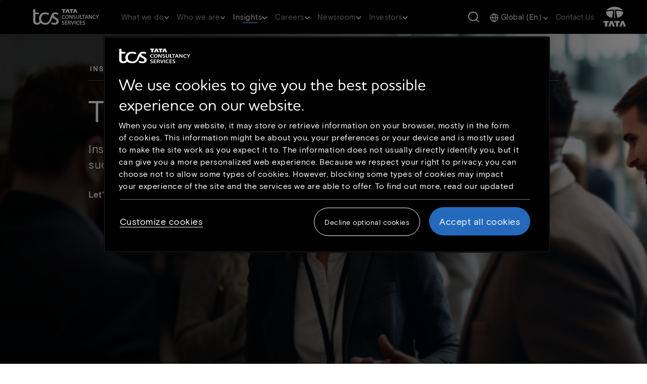

--- FILE ---
content_type: text/html; charset=UTF-8
request_url: https://www.tcs.com/insights/perspectives
body_size: 31793
content:

<!DOCTYPE HTML>
<html lang="en">
    <head>
  <link rel="dns-prefetch" href="https://maps.googleapis.com/"/>
  <link rel="dns-prefetch" href="https://assets.adobedtm.com/"/>
  

  
<meta charset="utf-8"/>
<title>Perspectives</title>
<meta name="description" content="Perspectives is a TCS management journal that provides expert opinion &amp;amp; case studies to solve business challenges. Also find interviews of leading authorities on business &amp;amp; economics. Read more."/>
<meta name="template" content="TCS What We Do Template"/>
<meta http-equiv="X-UA-Compatible" content="IE=edge"/>
<meta http-equiv="Content-Type" content="text/html; charset=UTF-8"/>
<meta name="viewport" content="width=device-width, initial-scale=1"/>
<meta name="robots" content="index, follow"/>
<link rel="manifest" href="/etc.clientlibs/tcs/clientlibs/clientlib-site/resources/meta/manifest.json"/>


<meta name="title" content="Perspectives"/>
<meta name="path" content="/content/tcs/global/en/insights/perspectives"/>
<meta name="tags"/>
<meta name="google-site-verification" content="dyZyUU8hGSlftJ5niO27Xr3ZdnVCJ8_H-TZBAet9Ukk"/>
<meta name="langCode" content="en"/>



<meta prefix="og: http://ogp.me/ns#" property="og:title" content="Perspectives"/>
<meta prefix="og: http://ogp.me/ns#" property="og:description" content="Perspectives is a TCS management journal that provides expert opinion &amp;amp; case studies to solve business challenges. Also find interviews of leading authorities on business &amp;amp; economics. Read more."/>
<meta prefix="og: http://ogp.me/ns#" property="og:type" content="website"/>
<meta prefix="og: http://ogp.me/ns#" property="og:url" content="https://www.tcs.com/insights/perspectives"/>
<meta prefix="og: http://ogp.me/ns#" property="og:image" content="https://www.tcs.com/content/dam/global-tcs/en/images/insights/perspectives/tcs-perspective-client-card.jpg"/>
<meta prefix="og: http://ogp.me/ns#" property="og:snippets" content=""/>
<link rel="canonical" href="https://www.tcs.com/insights/perspectives"/>



  <link rel="alternate" hreflang="en" href="https://www.tcs.com/insights/perspectives"/>








     <link rel="icon" href="/etc.clientlibs/tcs/clientlibs/clientlib-site/resources/images/tcs_favicon_16.png" type="image/png" sizes="16x16"/>
     <link rel="icon" href="/etc.clientlibs/tcs/clientlibs/clientlib-site/resources/images/tcs_favicon_32.png" type="image/png" sizes="32x32"/>
     <link rel="icon" href="/etc.clientlibs/tcs/clientlibs/clientlib-site/resources/images/tcs_favicon_48.png" type="image/png" sizes="48x48"/>



     
    
  <link href="/etc.clientlibs/tcs/clientlibs/clientlib-dependencies.9fc3be187386c646ec74e76890e441d7.css" rel="stylesheet" type="text/css" xmlns="http://www.w3.org/1999/xhtml">
<link href="/etc.clientlibs/tcs/clientlibs/clientlib-icons.4967efecf097e68d876c526ddeb34d6f.css" rel="stylesheet" type="text/css" xmlns="http://www.w3.org/1999/xhtml">
<link href="/etc.clientlibs/tcs/clientlibs/clientlib-site.111d73928a837f021c19f811b64fd56f.css" rel="stylesheet" type="text/css" xmlns="http://www.w3.org/1999/xhtml">






  
  
  
  
      <script src="https://cdn.cookielaw.org/scripttemplates/otSDKStub.js" data-document-language="true" type="text/javascript" charset="UTF-8" data-domain-script="2af66668-d407-488e-9301-c6c63a324e40"> </script> <script type="text/javascript"> function OptanonWrapper() { } </script>
      <script type="text/javascript">


function OptanonWrapper() { 
  const regions={
    hasEuropeRegion:function(country){
        let europeRegions=['AT','BE','BG','HR','CY','CZ','DK','EE','FI','FR','DE','GR','HU','IE','IT','LV','LT','LU','MT','NL','PL','PT','RO','SK','SI','ES','SE','GB'];
        if(europeRegions.includes(country)){
            return true;
        }
        return false;
    }
  }
  $("#onetrust-policy-text a").attr("aria-label","Cookie policy link opens in new tab");
  $("#filter-btn-handler").attr("aria-expanded","false");
  $('.ot-pc-footer-logo').find('img').attr('aria-hidden','true');
  $("#filter-btn-handler").on("click", function() {
    var FilterIconExpanded = $(this).attr("aria-expanded");
    if (FilterIconExpanded === "true") {
          $(this).attr("aria-expanded", "false");
        } else {
          $(this).attr("aria-expanded", "true");
        }
      });
      $(".privacy-notice-link").attr("aria-label","More information on cookie consent link opens in new tab");
      $(".category-host-list-handler").removeAttr("aria-label");
      $(".banner_logo").attr("aria-label","Tata consultancy services");
      $(".banner_logo").attr("role","img");
      $("#onetrust-pc-btn-handler").on("click",function(){
        $("#onetrust-pc-sdk #close-pc-btn-handler").focus();
      });

$(".save-preference-btn-handler,#accept-recommended-btn-handler,.ot-pc-refuse-all-handler,#close-pc-btn-handler,#onetrust-reject-all-handler, #onetrust-accept-btn-handler ").on("click", ()=>{
    setTimeout(()=>{
      if(OnetrustActiveGroups!==undefined){
      if(!isEmbedScriptAdded()){
        addEmbedScript();
      }
      window.location.reload();
    }
  },500)
});
function isEmbedScriptAdded(){
  const scripts = document.querySelectorAll('script');
  for (const script of scripts){
    if(script.src === "https://gateway.on24.com/view/orion/engagement-hub/dist/embed/embed.js"){
      return true;
    }
  }
  return false;
}

function addEmbedScript(){
  var OnetrustActiveGroups = window.OnetrustActiveGroups;
  if(OnetrustActiveGroups !== undefined && OnetrustActiveGroups.includes("C0003")){
    let scriptEle = document.createElement("script");
    scriptEle.setAttribute("src", "https://gateway.on24.com/view/orion/engagement-hub/dist/embed/embed.js");
    scriptEle.setAttribute("data-width", "100%");
    scriptEle.setAttribute("data-height", "auto");
    scriptEle.setAttribute("data-url", "https://gateway.on24.com/");
    var cmpEmbedElement=document.querySelector(".cmp-embed");
    if(cmpEmbedElement){
      cmpEmbedElement.appendChild(scriptEle);
    }
  }
}
}



var now = new Date();
now.setTime(now.getTime() + 1 * 3600 * 1000 * 24 * 365);
delete_cookie();

function delete_cookie() {


 if ( !getCookie('onetrust-cookies-deleted')) {
console.log("entered");
    document.cookie = "OptanonAlertBoxClosed" + "=" + "; path=/" + "; expires=Thu, 01 Jan 1970 00:00:01 GMT";
    document.cookie = "OptanonConsent" + "=" + "; path=/" + "; expires=Thu, 01 Jan 1970 00:00:01 GMT";

	document.cookie = "cleared-onetrust-cookies" + "=" + "; path=/" + "; domain=.tcs.com" + '; expires=Thu, 01 Jan 1970 00:00:01 GMT';
	document.cookie = "onetrust-cookies-cleared" + "=" + "; path=/" + "; domain=.tcs.com" + '; expires=Thu, 01 Jan 1970 00:00:01 GMT';
console.log("exit");

}


    document.cookie = "onetrust-cookies-deleted" + "=" + "; path=/" + "; domain=.tcs.com" + "; expires="+now;
    console.log("test");
	
}

function getCookie( cookieName ) {

    var value = '; ' + document.cookie;
    var parts = value.split( '; ' + cookieName + '=' );     
    if ( parts.length == 2 ) {
    return true;
  }

}

</script>

	  
	  
  
  
  


  

  

  

  

  

<script type="text/javascript">
        var siteSection0;
        var siteSection1;
        var siteSection2;
        var siteSection3;
        var siteSection4;
        var childCount = "5";
        var displayLanguage = "English";
        var pageTitle = document.getElementsByTagName("meta")["title"].getAttribute("content");
        var pagePath = document.getElementsByTagName("meta")["path"].getAttribute("content");
        var tags = document.getElementsByTagName("meta")["tags"].getAttribute("content");
        var langCode = document.getElementsByTagName("meta")["langCode"].getAttribute("content");
        var pathArray = pagePath.split('/');
        var langaugeMap = {
                'ja': 'japanese',
                'fr': 'french',
                'de': 'german',
                'zh': 'chinese'
        };
        var languageCode;
        if(displayLanguage != undefined && displayLanguage != "English"){
            languageCode = displayLanguage.toLowerCase();
        }else if(langCode != undefined){
            languageCode = langaugeMap[langCode];
        }else if(pathArray[4] != undefined){
            languageCode = langaugeMap[pathArray[4]];
        }
        var langauge = (languageCode != undefined) ? ': '+languageCode : "";
        pathArray = pathArray.splice(5,pathArray.length);
        
        var pageFound = false;
        if (window.location.pathname=='/contact-us/whats-on-your-mind' || 
            window.location.pathname=='/contact-us/whats-on-your-mind/global-contact-us') {
            pageFound = true;
        }
        
         for (var i = 0; i < pathArray.length; i++) {
          if((i==pathArray.length-1 && childCount >= 1) || i < pathArray.length-1 || i==0 || (pathArray.length == 2 && childCount.length == 0 &&
          (pathArray[0] == "what-we-do" || pathArray[0] == "who-we-are" || pathArray[0] == "investor-relations" || pathArray[0] == "careers" || pathArray[0]
           == "insights")) || (pathArray[1] == "industries" || pathArray[1] == "services" || pathArray[1] == "products-platforms")){
              eval("siteSection" + i + "=pathArray[i] + langauge;");
             }
         }
         var contentUnit;
         var baseContentUnit;
         if (siteSection0 == "what-we-do" || siteSection0 == "who-we-are" || siteSection0 == "investor-relations" ||
         siteSection0 == "careers" || siteSection0 == "insights" ||  siteSection0 == "contact-us" ||
         (siteSection0 != undefined && siteSection0.includes("home"))) {
        	if(pathArray[0] == "investor-relations"){
 				contentUnit = "investor-relations";
            }else if(siteSection2 !=undefined){
                contentUnit = (tags != undefined) ? tags : siteSection2;
            }else if(siteSection1 !=undefined) {
                contentUnit = (tags != undefined) ? tags : siteSection1;
            }else if(siteSection0.includes("home")){
               contentUnit = "home";
            }else{
               contentUnit = (tags != undefined) ? tags : siteSection0;
            }
         }else {
          contentUnit = "other";
         }
         if(pathArray[0] == "investor-relations"){
			 baseContentUnit = "investor-relations";
         }else if(pathArray.length >= 6){
        	 baseContentUnit = pathArray[2] + ":" + pathArray[3];
         }else{
        	 baseContentUnit = siteSection2 || siteSection1 || siteSection0;
         }
         var articleType;
         if(document.getElementById("articleType")){
            articleType = document.getElementById("articleType").value;
         }
         var authorName = [];
         var authors;
         if(articleType == "White Paper" || articleType == "Blog" ){
        	 let elements = document.getElementsByClassName('blog-author')
        	 for (let i = 0; i < elements.length; i++) {
        	     authorName.push(elements[i].value) ;
        	 }
        	 authors= authorName.join(":");
         }
         var contentType;
         if(articleType != undefined){
            contentType = "Article Type:" +articleType.toLowerCase();
         }else if(pathArray[pathArray.length-2] != undefined){
            contentType = pathArray[pathArray.length-2];
         } else {
            contentType = pathArray[pathArray.length-1];
         }

        var digitalData = {};
        var pageInfo = {
            pageName: pageTitle,
            pagePath: pagePath
        };
        
        if (pageFound) {
            pageInfo.siteSection = siteSection0;
            pageInfo.siteSection1 = siteSection1;
        } else {
            pageInfo.siteSection = siteSection0;
            pageInfo.siteSection1 = siteSection1;
            pageInfo.siteSection2 = siteSection2;
            pageInfo.siteSection3 = siteSection3;
            pageInfo.siteSection4 = siteSection4;
        }
        
        digitalData.page = {
            pageInfo: pageInfo,
            category: {
                contentType: contentType,
                contentUnit: contentUnit + langauge,
                baseContentUnit: baseContentUnit
            }
        }
        var content={};
        if(authorName.length > 0){
            digitalData.content = {
               blogAuthor: authors,
               blogName: pageTitle
           }
        }
</script>
  <script>
   //prehiding snippet for Adobe Target with asynchronous tags deployment
   ;(function(win, doc, style, timeout) {
   var STYLE_ID = 'at-body-style';
   function getParent() {
      return doc.getElementsByTagName('head')[0];
   }
   function addStyle(parent, id, def) {
      if (!parent) {
      return;
      }
      var style = doc.createElement('style');
      style.id = id;
      style.innerHTML = def;
      parent.appendChild(style);
   }
   function removeStyle(parent, id) {
      if (!parent) {
        return;
      }
      var style = doc.getElementById(id);
      if (!style) {
        return;
      }
      parent.removeChild(style);
   }
   addStyle(getParent(), STYLE_ID, style);
     setTimeout(function() {
        removeStyle(getParent(), STYLE_ID);
     }, timeout);
   }(window, document, "body {opacity: 0 !important}", 3000));
</script>

  

<script src="https://assets.adobedtm.com/54b495b4a932/3085d2f7ae3f/launch-896a39c0a8e2.min.js" crossorigin="anonymous" async></script>

  
    
    

    

    
    
    

  
  
</head>
    <body class="basePage page basicpage" id="basePage-6ab8565326">
        
        
        
            

<div class="cmp-page__skiptomaincontent">
    <a class="cmp-page__skiptomaincontent-link" alt="Skip to main content link" href="#main-content">Skip to main content</a>
</div>

    
<link rel="stylesheet" href="/etc.clientlibs/core/wcm/components/page/v2/page/clientlibs/site/skiptomaincontent.45fc7e4805c7b6b5cbcfda546b018473.css" type="text/css">




            



            
<div class="cmp-page__skiptomaincontent">
  <a class="cmp-page__skiptomaincontent-link analytics-cta-label-class" aria-label="Skip to footer" href="#baseFooter">Skip to footer</a>
</div>

<div class="root responsivegrid">


<div class="aem-Grid aem-Grid--12 aem-Grid--default--12 ">
    
    <header class="experiencefragment aem-GridColumn aem-GridColumn--default--12">
<div id="experiencefragment-b39eb7bb3c" class="cmp-experiencefragment cmp-experiencefragment--header">



<div class="aem-Grid aem-Grid--12 aem-Grid--default--12 ">
    
    <div class="responsivegrid aem-GridColumn aem-GridColumn--default--12">


<div class="aem-Grid aem-Grid--12 aem-Grid--default--12 ">
    
    <div class="header aem-GridColumn aem-GridColumn--default--12">


  <section class="w-100 z-index-1 main-header-section" data-dl-title="Header">
    <header class="d-xl-block d-none position-fixed w-100 tab-header">
      <nav class="navbar navbar-expand-lg position-relative py-0">
        <div class="header_rollover position-fixed __display"></div>
        <div class="main-header py-0">
          <a class="navbar-brand position-relative py-0 tcs-right-logo analytics-cta-label-class" href="https://www.tcs.com"><img class="brand-logo-img " src="/content/dam/global-tcs/en/images/home/tcs-logo-1.svg" alt="Click here or press enter to go to homepage"/>
            <span class="visually-hidden d-none analytics-cta-label-child-class">Click here or press enter to go to homepage</span></a>
          <span class="seperator"></span>
          <div class="hamburger-menu">
            <span></span>
            <span></span>
            <span></span>
          </div>
        </div>
        <div class="navbar-collapse navbar_links">
          
            <div role="navigation" aria-label="Primary Navigation">
              <ul class="navbar-nav" role="menu">
                
                <li class="nav-item nav_item_li d-flex flex-column justify-content-center align-items-center" data-nav="subHeader0" data-nav-link="/content/tcs/global/en/what-we-do/perpetually-adaptive-enterprise.html" role="presentation">
                
                
                  <a class="nav-link d-block position-relative analytics-cta-label-class" role="menuitem" aria-haspopup="true" aria-expanded="false">What we do 
                    <span class="desktop-header-dropdown-icon"></span>
                    </a>
                
                  <span class="nav-underline"></span>
                </li>
                
                <li class="nav-item nav_item_li d-flex flex-column justify-content-center align-items-center" data-nav="subHeader1" data-nav-link="/content/tcs/global/en/who-we-are.html" role="presentation">
                
                
                  <a class="nav-link d-block position-relative analytics-cta-label-class" role="menuitem" aria-haspopup="true" aria-expanded="false">Who we are 
                    <span class="desktop-header-dropdown-icon"></span>
                    </a>
                
                  <span class="nav-underline"></span>
                </li>
                
                <li class="nav-item nav_item_li d-flex flex-column justify-content-center align-items-center" data-nav="subHeader2" data-nav-link="/content/tcs/global/en/tcs-insights.html" role="presentation">
                
                
                  <a class="nav-link d-block position-relative analytics-cta-label-class" role="menuitem" aria-haspopup="true" aria-expanded="false">Insights 
                    <span class="desktop-header-dropdown-icon"></span>
                    </a>
                
                  <span class="nav-underline"></span>
                </li>
                
                <li class="nav-item nav_item_li d-flex flex-column justify-content-center align-items-center" data-nav="subHeader3" data-nav-link="/content/tcs/global/en/careers.html" role="presentation">
                
                
                  <a class="nav-link d-block position-relative analytics-cta-label-class" role="menuitem" aria-haspopup="true" aria-expanded="false">Careers 
                    <span class="desktop-header-dropdown-icon"></span>
                    </a>
                
                  <span class="nav-underline"></span>
                </li>
                
                <li class="nav-item nav_item_li d-flex flex-column justify-content-center align-items-center" data-nav="subHeader4" data-nav-link="/content/tcs/global/en/who-we-are/newsroom.html" role="presentation">
                
                
                  <a class="nav-link d-block position-relative analytics-cta-label-class" role="menuitem" aria-haspopup="true" aria-expanded="false">Newsroom 
                    <span class="desktop-header-dropdown-icon"></span>
                    </a>
                
                  <span class="nav-underline"></span>
                </li>
                
                <li class="nav-item nav_item_li d-flex flex-column justify-content-center align-items-center" data-nav="subHeader5" data-nav-link="/content/tcs/global/en/investor-relations.html" role="presentation">
                
                
                  <a class="nav-link d-block position-relative analytics-cta-label-class" role="menuitem" aria-haspopup="true" aria-expanded="false">Investors 
                    <span class="desktop-header-dropdown-icon"></span>
                    </a>
                
                  <span class="nav-underline"></span>
                </li>
                
              </ul>
            </div>
          
          
            <button onclick="s_objectID='objSearchButtonClick';" class="navbar-text d-flex search-btn header-link ms-auto me-4" title="Search Button" tabindex="0" data-bs-target="#searchModal" data-bs-toggle="modal" data-backdrop="static" role="search" type="button" submit="button">
              <span class="visually-hidden">Search Button</span>
            </button>
          
          
          
            <div class="navbar-text me-0 ms-0">
              <div class="dropdown d-flex flex-column justify-content-center align-items-center">
                <a class="nav-link dropdown-toggle analytics-cta-label-class" href="#" role="button" aria-haspopup="true" aria-expanded="false" aria-controls="global-menu">
                  <span class="globe-icon-map"></span>
                  <span class="dropdown-text analytics-cta-label-child-class"></span>
                  <span class="header-dropdown-icon dropdown-icon"></span>
                </a>
                <ul class="dropdown-menu accordion-list" id="global-menu" role="menu" aria-label="global language selection">
                  <input type="hidden" id="languagePath" value="/content/dam/global-tcs/en/worldwide-json/language-ww-21-11.json"/>
                </ul>
              </div>
            </div>
          
          
          
            
              
            
              
            
              
            
              
            
              
            
              
            
              
            
              
            
              
                
                  <div class="navbar-text">
                    
                      
                      <a tabindex="0" class="header-link analytics-cta-label-class" href="https://www.tcs.com/contact-us/whats-on-your-mind">Contact us</a>
                    
                  </div>
                
              
            
          
        </div>
        <span class="navbar-text py-0 tcs-white-logo me-0">
          
            
            <a href="https://www.tata.com/" class="header-link analytics-cta-label-class" target="_blank" rel="noopener noreferrer"><img src="/content/dam/global-tcs/en/images/home/tata-logo-1.svg" alt="tata.com logo"/><span class="visually-hidden d-none analytics-cta-label-child-class">tata.com logo</span><span class="visually-hidden">Open in New Tab</span></a>
          
        </span>
      </nav>
      
        <div>




<div class="mega_menu pt-32 position-absolute" data-nav="subHeader0">

  <div class="tcs-custom-container px-0 menu_container">
    <div class="row position-relative mx-0">
      <div class="col-11 mega_menu_internal_div">
        <div class="header-inner-left">
          <div class="row sub-header-main-row">
            <!--START:AI_GENERATED_CODE on 07-10-2025; TOOL_VERSION:GITHUB COPILOT v1.372.0; EMPLOYEEID:1837999; ACTION:GENERATED; -->
            <div class="col-3 sub-header-overview-section">
              <!--END:AI_GENERATED_CODE on 07-10-2025; -->
              <div class="sub-header-content sub_header_description d-block">
                <h3 class="font-white main-heading">Perpetually Adaptive Enterprise</h3>
                
                  <p class="normal-content font-grayWhite">At TCS, we don’t just help businesses transform. We help them become perpetually adaptive enterprises, built to evolve continuously and confidently in a world of constant change.</p>
                
                
                <div class="d-flex flex-column">
                  
                    <a href="https://www.tcs.com/what-we-do/perpetually-adaptive-enterprise" class="btn-l3-description  btn-responsive analytics-cta-label-class">Adaptability starts here</a>
                  
                </div>
              </div>
            </div>

            <!--START:AI_GENERATED_CODE on 07-10-2025; TOOL_VERSION:GITHUB COPILOT v1.372.0; EMPLOYEEID:1837999; ACTION:GENERATED; -->
            
            <!--END:AI_GENERATED_CODE on 07-10-2025; -->

            
            <!--START:AI_GENERATED_CODE on 07-10-2025; TOOL_VERSION:GITHUB COPILOT v1.372.0; EMPLOYEEID:1837999; ACTION:GENERATED; -->
            
              <div class="col-3 sub-header-link-section ">
              <!--END:AI_GENERATED_CODE on 07-10-2025; -->
                <ul class="inner-ul position-relative ps-0" role="menu">
                  
                    <li class="inner-link row" data-id="Industries" role="presentation">
                      <a href="https://www.tcs.com/what-we-do.html#industries" class="d-flex justify-content-between align-items-center l2_link non-overview_link py-2 px-0 position-relative analytics-cta-label-class" role="menuitem">Industries
                        <div class="d-flex align-items-center">
                          
                            <span class="header-right-arrow-icon"></span>
                          
                        </div>
                      </a>
                      <div class="l3_divinder"></div>
                    </li>
                  
                    <li class="inner-link row" data-id="Services" role="presentation">
                      <a href="https://www.tcs.com/what-we-do.html#services" class="d-flex justify-content-between align-items-center l2_link non-overview_link py-2 px-0 position-relative analytics-cta-label-class" role="menuitem">Services
                        <div class="d-flex align-items-center">
                          
                            <span class="header-right-arrow-icon"></span>
                          
                        </div>
                      </a>
                      <div class="l3_divinder"></div>
                    </li>
                  
                    <li class="inner-link row" data-id="Products and Platforms" role="presentation">
                      <a href="https://www.tcs.com/what-we-do.html#products" class="d-flex justify-content-between align-items-center l2_link non-overview_link py-2 px-0 position-relative analytics-cta-label-class" role="menuitem">Products and Platforms
                        <div class="d-flex align-items-center">
                          
                            <span class="header-right-arrow-icon"></span>
                          
                        </div>
                      </a>
                      <div class="l3_divinder"></div>
                    </li>
                  
                    <li class="inner-link row" data-id="Research &amp; Innovation" role="presentation">
                      <a href="https://www.tcs.com/what-we-do/research" class="d-flex justify-content-between align-items-center l2_link non-overview_link py-2 px-0 position-relative analytics-cta-label-class" role="menuitem">Research &amp; Innovation
                        <div class="d-flex align-items-center">
                          
                            <span class="header-right-arrow-icon"></span>
                          
                        </div>
                      </a>
                      <div class="l3_divinder"></div>
                    </li>
                  
                    <li class="inner-link row" data-id="Alliances" role="presentation">
                      <a href="https://www.tcs.com/who-we-are/alliances-partnerships" class="d-flex justify-content-between align-items-center l2_link non-overview_link py-2 px-0 position-relative analytics-cta-label-class" role="menuitem">Alliances
                        <div class="d-flex align-items-center">
                          
                        </div>
                      </a>
                      <div class="l3_divinder"></div>
                    </li>
                  
                </ul>
              </div>

              <!--START:AI_GENERATED_CODE on 07-10-2025; TOOL_VERSION:GITHUB COPILOT v1.372.0; EMPLOYEEID:1837999; ACTION:GENERATED; -->
              <div class="col-6 sub-header-link-data-section ">
              <!--END:AI_GENERATED_CODE on 07-10-2025; -->
                
                  
                    <ul class="right-submenu-l3 sub-header-content-link-ul position-relative d-none" data-id="Industries">
                      
                        <li class="l3-li-list"><a class="l3-li-link analytics-cta-label-class" href="https://www.tcs.com/what-we-do/industries/banking">Banking</a></li>
                      
                        <li class="l3-li-list"><a class="l3-li-link analytics-cta-label-class" href="https://www.tcs.com/what-we-do/industries/capital-markets">Capital Markets</a></li>
                      
                        <li class="l3-li-list"><a class="l3-li-link analytics-cta-label-class" href="https://www.tcs.com/what-we-do/industries/consumer-packaged-goods-and-distribution">Consumer Packaged Goods and Distribution</a></li>
                      
                        <li class="l3-li-list"><a class="l3-li-link analytics-cta-label-class" href="https://www.tcs.com/what-we-do/industries/communications-media-information-services">Communications, Media, and Information Services</a></li>
                      
                        <li class="l3-li-list"><a class="l3-li-link analytics-cta-label-class" href="https://www.tcs.com/what-we-do/industries/education">Education</a></li>
                      
                        <li class="l3-li-list"><a class="l3-li-link analytics-cta-label-class" href="https://www.tcs.com/what-we-do/industries/energy-resources-utilities">Energy, Resources, and Utilities</a></li>
                      
                        <li class="l3-li-list"><a class="l3-li-link analytics-cta-label-class" href="https://www.tcs.com/what-we-do/industries/healthcare">Healthcare</a></li>
                      
                        <li class="l3-li-list"><a class="l3-li-link analytics-cta-label-class" href="https://www.tcs.com/what-we-do/industries/high-tech">High Tech</a></li>
                      
                        <li class="l3-li-list"><a class="l3-li-link analytics-cta-label-class" href="https://www.tcs.com/what-we-do/industries/insurance">Insurance</a></li>
                      
                        <li class="l3-li-list"><a class="l3-li-link analytics-cta-label-class" href="https://www.tcs.com/what-we-do/industries/life-sciences">Life Sciences</a></li>
                      
                        <li class="l3-li-list"><a class="l3-li-link analytics-cta-label-class" href="https://www.tcs.com/what-we-do/industries/manufacturing">Manufacturing</a></li>
                      
                        <li class="l3-li-list"><a class="l3-li-link analytics-cta-label-class" href="https://www.tcs.com/what-we-do/industries/public-services">Public Services</a></li>
                      
                        <li class="l3-li-list"><a class="l3-li-link analytics-cta-label-class" href="https://www.tcs.com/what-we-do/industries/retail">Retail </a></li>
                      
                        <li class="l3-li-list"><a class="l3-li-link analytics-cta-label-class" href="https://www.tcs.com/what-we-do/industries/travel-and-logistics">Travel and Logistics</a></li>
                      
                    </ul>
                  

                  

                  

                  
                
                  
                    <ul class="right-submenu-l3 sub-header-content-link-ul position-relative d-none" data-id="Services">
                      
                        <li class="l3-li-list"><a class="l3-li-link analytics-cta-label-class" href="https://www.tcs.com/what-we-do/services/ai-data-and-analytics">Artificial Intelligence and Data &amp; Analytics</a></li>
                      
                        <li class="l3-li-list"><a class="l3-li-link analytics-cta-label-class" href="https://www.tcs.com/what-we-do/services/cloud">Cloud</a></li>
                      
                        <li class="l3-li-list"><a class="l3-li-link analytics-cta-label-class" href="https://www.tcs.com/what-we-do/services/cognitive-business-operations">Cognitive Business Operations</a></li>
                      
                        <li class="l3-li-list"><a class="l3-li-link analytics-cta-label-class" href="https://www.tcs.com/what-we-do/services/consulting">Consulting</a></li>
                      
                        <li class="l3-li-list"><a class="l3-li-link analytics-cta-label-class" href="https://www.tcs.com/what-we-do/services/cybersecurity">Cybersecurity</a></li>
                      
                        <li class="l3-li-list"><a class="l3-li-link analytics-cta-label-class" href="https://www.tcs.com/what-we-do/services/enterprise-solutions">Enterprise Solutions</a></li>
                      
                        <li class="l3-li-list"><a class="l3-li-link analytics-cta-label-class" href="https://www.tcs.com/what-we-do/services/iot-digital-engineering">IoT and Digital Engineering</a></li>
                      
                        <li class="l3-li-list"><a class="l3-li-link analytics-cta-label-class" href="https://www.tcs.com/what-we-do/services/network-solutions-and-services">Network Solutions and Services</a></li>
                      
                        <li class="l3-li-list"><a class="l3-li-link analytics-cta-label-class" href="https://www.tcs.com/what-we-do/services/sustainability-services">Sustainability Services</a></li>
                      
                        <li class="l3-li-list"><a class="l3-li-link analytics-cta-label-class" href="https://www.tcs.com/what-we-do/services/tcs-interactive">TCS Interactive</a></li>
                      
                    </ul>
                  

                  

                  

                  
                
                  
                    <ul class="right-submenu-l3 sub-header-content-link-ul position-relative d-none" data-id="Products and Platforms">
                      
                        <li class="l3-li-list"><a class="l3-li-link analytics-cta-label-class" href="https://www.tcs.com/what-we-do/products-platforms/tcs-add">TCS ADD™</a></li>
                      
                        <li class="l3-li-list"><a class="l3-li-link analytics-cta-label-class" href="https://www.tcs.com/what-we-do/products-platforms/tcs-bancs">TCS BANCS™</a></li>
                      
                        <li class="l3-li-list"><a class="l3-li-link analytics-cta-label-class" href="https://www.tcs.com/what-we-do/products-platforms/tcs-bfsi-platforms">TCS BFSI Platforms</a></li>
                      
                        <li class="l3-li-list"><a class="l3-li-link analytics-cta-label-class" href="https://www.tcs.com/what-we-do/products-platforms/tcs-chroma">TCS CHROMA™</a></li>
                      
                        <li class="l3-li-list"><a class="l3-li-link analytics-cta-label-class" href="https://www.tcs.com/what-we-do/products-platforms/tcs-customer-intelligence-insights">TCS Customer Intelligence &amp; Insights™</a></li>
                      
                        <li class="l3-li-list"><a class="l3-li-link analytics-cta-label-class" href="https://www.tcs.com/what-we-do/products-platforms/tcs-erp-on-cloud-sap-landscape-migration-modernization">TCS ERP on Cloud</a></li>
                      
                        <li class="l3-li-list"><a class="l3-li-link analytics-cta-label-class" href="https://digitate.com/">ignio™</a></li>
                      
                        <li class="l3-li-list"><a class="l3-li-link analytics-cta-label-class" href="https://www.tcsion.com/dotcom/TCSSMB/">TCS iON™</a></li>
                      
                        <li class="l3-li-list"><a class="l3-li-link analytics-cta-label-class" href="https://www.tcs.com/what-we-do/products-platforms/tcs-hobs">TCS HOBS™</a></li>
                      
                        <li class="l3-li-list"><a class="l3-li-link analytics-cta-label-class" href="https://www.tcs.com/what-we-do/products-platforms/tcs-intelligent-urban-exchange">TCS Intelligent Urban Exchange™</a></li>
                      
                        <li class="l3-li-list"><a class="l3-li-link analytics-cta-label-class" href="https://www.tcs.com/what-we-do/products-platforms/tcs-omnistore">TCS OmniStore™</a></li>
                      
                        <li class="l3-li-list"><a class="l3-li-link analytics-cta-label-class" href="https://www.tcs.com/what-we-do/products-platforms/tcs-optumera">TCS Optumera™</a></li>
                      
                        <li class="l3-li-list"><a class="l3-li-link analytics-cta-label-class" href="https://www.tcs.com/what-we-do/products-platforms/tcs-tap">TCS Tap™</a></li>
                      
                        <li class="l3-li-list"><a class="l3-li-link analytics-cta-label-class" href="https://www.tcs.com/what-we-do/products-platforms/quartz">Quartz™ – The Smart Ledgers™</a></li>
                      
                        <li class="l3-li-list"><a class="l3-li-link analytics-cta-label-class" href="https://www.tcs.com/what-we-do/products-platforms/tcs-twinx">TCS TwinX™</a></li>
                      
                        <li class="l3-li-list"><a class="l3-li-link analytics-cta-label-class" href="https://www.tcs.com/what-we-do/products-platforms/tcs-mastercraft">TCS MasterCraft™</a></li>
                      
                        <li class="l3-li-list"><a class="l3-li-link analytics-cta-label-class" href="https://www.tcs.com/what-we-do/products-platforms/tcs-jile">Jile™</a></li>
                      
                        <li class="l3-li-list"><a class="l3-li-link analytics-cta-label-class" href="https://www.tcs.com/what-we-do/products-platforms/tcs-digibolt-digital-transformation-business-agility">TCS DigiBOLT™ </a></li>
                      
                        <li class="l3-li-list"><a class="l3-li-link analytics-cta-label-class" href="https://www.tcs.com/what-we-do/services/artificial-intelligence/solution/enterprise-generative-ai-adoption-wisdomnext">TCS AI WisdomNext™</a></li>
                      
                    </ul>
                  

                  

                  

                  
                
                  
                    <ul class="right-submenu-l3 sub-header-content-link-ul position-relative d-none" data-id="Research &amp; Innovation">
                      
                        <li class="l3-li-list"><a class="l3-li-link analytics-cta-label-class" href="https://www.tcs.com/what-we-do/research">TCS Research</a></li>
                      
                        <li class="l3-li-list"><a class="l3-li-link analytics-cta-label-class" href="https://www.tcs.com/what-we-do/pace-innovation">TCS Pace™</a></li>
                      
                    </ul>
                  

                  

                  

                  
                
                  

                  

                  

                  
                
              </div>
            
          </div>
        </div>
      </div>
      
      <div class="sub-header-right-rollover position-absolute d-none"></div>
    </div>
  </div>
</div>


<div id="subHeader0" class="collapse uniques mobile-level2" data-bs-parent="#header-accordion">
  <div class="ps-3 d-flex flex-column" id="sub-menu-accordion-subHeader0">
    <a data-nav-id="subHeader0" href="javascript:void(0);" class="mobile-tab-link py-2 overview-link analytics-cta-label-class"><span class="overview-text">Perpetually Adaptive Enterprise</span></a>
    
      <li type="button" class="d-flex flex-column inner-link inner-link-mobile" id="parent-subHeader00">
        <div class="d-flex justify-content-between align-items-center level-2-accordion py-2">
          <a href="https://www.tcs.com/what-we-do#industries" class="mobile-tab-link analytics-cta-label-class"><span class="overview-text">Industries</span>
          </a>
          
            <span class="header-plus-icon l3-expand-icon" data-bs-toggle="collapse" data-bs-target="#child-subHeader00" aria-expanded="false" aria-label="Industries" role="button" aria-controls="child-subHeader00" tabindex="0">
          <span class="visually-hidden">expand here</span></span>
          
        </div>
        
          <div id="child-subHeader00" class="collapse inner-link-mobilel3" data-bs-parent="#sub-menu-accordion-subHeader0">
            <ul class="l3-ul-list-mobile list-group pt-3 ps-3">
              
                <li class="l3-li-list-mobile pb-3">
                  <a class="l3-li-list-mobile-link analytics-cta-label-class" href="https://www.tcs.com/what-we-do/industries/banking">Banking</a></li>
              
                <li class="l3-li-list-mobile pb-3">
                  <a class="l3-li-list-mobile-link analytics-cta-label-class" href="https://www.tcs.com/what-we-do/industries/capital-markets">Capital Markets</a></li>
              
                <li class="l3-li-list-mobile pb-3">
                  <a class="l3-li-list-mobile-link analytics-cta-label-class" href="https://www.tcs.com/what-we-do/industries/consumer-packaged-goods-and-distribution">Consumer Packaged Goods and Distribution</a></li>
              
                <li class="l3-li-list-mobile pb-3">
                  <a class="l3-li-list-mobile-link analytics-cta-label-class" href="https://www.tcs.com/what-we-do/industries/communications-media-information-services">Communications, Media, and Information Services</a></li>
              
                <li class="l3-li-list-mobile pb-3">
                  <a class="l3-li-list-mobile-link analytics-cta-label-class" href="https://www.tcs.com/what-we-do/industries/education">Education</a></li>
              
                <li class="l3-li-list-mobile pb-3">
                  <a class="l3-li-list-mobile-link analytics-cta-label-class" href="https://www.tcs.com/what-we-do/industries/energy-resources-utilities">Energy, Resources, and Utilities</a></li>
              
                <li class="l3-li-list-mobile pb-3">
                  <a class="l3-li-list-mobile-link analytics-cta-label-class" href="https://www.tcs.com/what-we-do/industries/healthcare">Healthcare</a></li>
              
                <li class="l3-li-list-mobile pb-3">
                  <a class="l3-li-list-mobile-link analytics-cta-label-class" href="https://www.tcs.com/what-we-do/industries/high-tech">High Tech</a></li>
              
                <li class="l3-li-list-mobile pb-3">
                  <a class="l3-li-list-mobile-link analytics-cta-label-class" href="https://www.tcs.com/what-we-do/industries/insurance">Insurance</a></li>
              
                <li class="l3-li-list-mobile pb-3">
                  <a class="l3-li-list-mobile-link analytics-cta-label-class" href="https://www.tcs.com/what-we-do/industries/life-sciences">Life Sciences</a></li>
              
                <li class="l3-li-list-mobile pb-3">
                  <a class="l3-li-list-mobile-link analytics-cta-label-class" href="https://www.tcs.com/what-we-do/industries/manufacturing">Manufacturing</a></li>
              
                <li class="l3-li-list-mobile pb-3">
                  <a class="l3-li-list-mobile-link analytics-cta-label-class" href="https://www.tcs.com/what-we-do/industries/public-services">Public Services</a></li>
              
                <li class="l3-li-list-mobile pb-3">
                  <a class="l3-li-list-mobile-link analytics-cta-label-class" href="https://www.tcs.com/what-we-do/industries/retail">Retail </a></li>
              
                <li class="l3-li-list-mobile pb-3">
                  <a class="l3-li-list-mobile-link analytics-cta-label-class" href="https://www.tcs.com/what-we-do/industries/travel-and-logistics">Travel and Logistics</a></li>
              
            </ul>
          </div>
        
      </li>
    
      <li type="button" class="d-flex flex-column inner-link inner-link-mobile" id="parent-subHeader01">
        <div class="d-flex justify-content-between align-items-center level-2-accordion py-2">
          <a href="https://www.tcs.com/what-we-do#services" class="mobile-tab-link analytics-cta-label-class"><span class="overview-text">Services</span>
          </a>
          
            <span class="header-plus-icon l3-expand-icon" data-bs-toggle="collapse" data-bs-target="#child-subHeader01" aria-expanded="false" aria-label="Services" role="button" aria-controls="child-subHeader01" tabindex="0">
          <span class="visually-hidden">expand here</span></span>
          
        </div>
        
          <div id="child-subHeader01" class="collapse inner-link-mobilel3" data-bs-parent="#sub-menu-accordion-subHeader0">
            <ul class="l3-ul-list-mobile list-group pt-3 ps-3">
              
                <li class="l3-li-list-mobile pb-3">
                  <a class="l3-li-list-mobile-link analytics-cta-label-class" href="https://www.tcs.com/what-we-do/services/ai-data-and-analytics">Artificial Intelligence and Data &amp; Analytics</a></li>
              
                <li class="l3-li-list-mobile pb-3">
                  <a class="l3-li-list-mobile-link analytics-cta-label-class" href="https://www.tcs.com/what-we-do/services/cloud">Cloud</a></li>
              
                <li class="l3-li-list-mobile pb-3">
                  <a class="l3-li-list-mobile-link analytics-cta-label-class" href="https://www.tcs.com/what-we-do/services/cognitive-business-operations">Cognitive Business Operations</a></li>
              
                <li class="l3-li-list-mobile pb-3">
                  <a class="l3-li-list-mobile-link analytics-cta-label-class" href="https://www.tcs.com/what-we-do/services/consulting">Consulting</a></li>
              
                <li class="l3-li-list-mobile pb-3">
                  <a class="l3-li-list-mobile-link analytics-cta-label-class" href="https://www.tcs.com/what-we-do/services/cybersecurity">Cybersecurity</a></li>
              
                <li class="l3-li-list-mobile pb-3">
                  <a class="l3-li-list-mobile-link analytics-cta-label-class" href="https://www.tcs.com/what-we-do/services/enterprise-solutions">Enterprise Solutions</a></li>
              
                <li class="l3-li-list-mobile pb-3">
                  <a class="l3-li-list-mobile-link analytics-cta-label-class" href="https://www.tcs.com/what-we-do/services/iot-digital-engineering">IoT and Digital Engineering</a></li>
              
                <li class="l3-li-list-mobile pb-3">
                  <a class="l3-li-list-mobile-link analytics-cta-label-class" href="https://www.tcs.com/what-we-do/services/network-solutions-and-services">Network Solutions and Services</a></li>
              
                <li class="l3-li-list-mobile pb-3">
                  <a class="l3-li-list-mobile-link analytics-cta-label-class" href="https://www.tcs.com/what-we-do/services/sustainability-services">Sustainability Services</a></li>
              
                <li class="l3-li-list-mobile pb-3">
                  <a class="l3-li-list-mobile-link analytics-cta-label-class" href="https://www.tcs.com/what-we-do/services/tcs-interactive">TCS Interactive</a></li>
              
            </ul>
          </div>
        
      </li>
    
      <li type="button" class="d-flex flex-column inner-link inner-link-mobile" id="parent-subHeader02">
        <div class="d-flex justify-content-between align-items-center level-2-accordion py-2">
          <a href="https://www.tcs.com/what-we-do#products" class="mobile-tab-link analytics-cta-label-class"><span class="overview-text">Products and Platforms</span>
          </a>
          
            <span class="header-plus-icon l3-expand-icon" data-bs-toggle="collapse" data-bs-target="#child-subHeader02" aria-expanded="false" aria-label="Products and Platforms" role="button" aria-controls="child-subHeader02" tabindex="0">
          <span class="visually-hidden">expand here</span></span>
          
        </div>
        
          <div id="child-subHeader02" class="collapse inner-link-mobilel3" data-bs-parent="#sub-menu-accordion-subHeader0">
            <ul class="l3-ul-list-mobile list-group pt-3 ps-3">
              
                <li class="l3-li-list-mobile pb-3">
                  <a class="l3-li-list-mobile-link analytics-cta-label-class" href="https://www.tcs.com/what-we-do/products-platforms/tcs-add">TCS ADD™</a></li>
              
                <li class="l3-li-list-mobile pb-3">
                  <a class="l3-li-list-mobile-link analytics-cta-label-class" href="https://www.tcs.com/what-we-do/products-platforms/tcs-bancs">TCS BANCS™</a></li>
              
                <li class="l3-li-list-mobile pb-3">
                  <a class="l3-li-list-mobile-link analytics-cta-label-class" href="https://www.tcs.com/what-we-do/products-platforms/tcs-bfsi-platforms">TCS BFSI Platforms</a></li>
              
                <li class="l3-li-list-mobile pb-3">
                  <a class="l3-li-list-mobile-link analytics-cta-label-class" href="https://www.tcs.com/what-we-do/products-platforms/tcs-chroma">TCS CHROMA™</a></li>
              
                <li class="l3-li-list-mobile pb-3">
                  <a class="l3-li-list-mobile-link analytics-cta-label-class" href="https://www.tcs.com/what-we-do/products-platforms/tcs-customer-intelligence-insights">TCS Customer Intelligence &amp; Insights™</a></li>
              
                <li class="l3-li-list-mobile pb-3">
                  <a class="l3-li-list-mobile-link analytics-cta-label-class" href="https://www.tcs.com/what-we-do/products-platforms/tcs-erp-on-cloud-sap-landscape-migration-modernization">TCS ERP on Cloud</a></li>
              
                <li class="l3-li-list-mobile pb-3">
                  <a class="l3-li-list-mobile-link analytics-cta-label-class" href="https://digitate.com/">ignio™</a></li>
              
                <li class="l3-li-list-mobile pb-3">
                  <a class="l3-li-list-mobile-link analytics-cta-label-class" href="https://www.tcsion.com/dotcom/TCSSMB/">TCS iON™</a></li>
              
                <li class="l3-li-list-mobile pb-3">
                  <a class="l3-li-list-mobile-link analytics-cta-label-class" href="https://www.tcs.com/what-we-do/products-platforms/tcs-hobs">TCS HOBS™</a></li>
              
                <li class="l3-li-list-mobile pb-3">
                  <a class="l3-li-list-mobile-link analytics-cta-label-class" href="https://www.tcs.com/what-we-do/products-platforms/tcs-intelligent-urban-exchange">TCS Intelligent Urban Exchange™</a></li>
              
                <li class="l3-li-list-mobile pb-3">
                  <a class="l3-li-list-mobile-link analytics-cta-label-class" href="https://www.tcs.com/what-we-do/products-platforms/tcs-omnistore">TCS OmniStore™</a></li>
              
                <li class="l3-li-list-mobile pb-3">
                  <a class="l3-li-list-mobile-link analytics-cta-label-class" href="https://www.tcs.com/what-we-do/products-platforms/tcs-optumera">TCS Optumera™</a></li>
              
                <li class="l3-li-list-mobile pb-3">
                  <a class="l3-li-list-mobile-link analytics-cta-label-class" href="https://www.tcs.com/what-we-do/products-platforms/tcs-tap">TCS Tap™</a></li>
              
                <li class="l3-li-list-mobile pb-3">
                  <a class="l3-li-list-mobile-link analytics-cta-label-class" href="https://www.tcs.com/what-we-do/products-platforms/quartz">Quartz™ – The Smart Ledgers™</a></li>
              
                <li class="l3-li-list-mobile pb-3">
                  <a class="l3-li-list-mobile-link analytics-cta-label-class" href="https://www.tcs.com/what-we-do/products-platforms/tcs-twinx">TCS TwinX™</a></li>
              
                <li class="l3-li-list-mobile pb-3">
                  <a class="l3-li-list-mobile-link analytics-cta-label-class" href="https://www.tcs.com/what-we-do/products-platforms/tcs-mastercraft">TCS MasterCraft™</a></li>
              
                <li class="l3-li-list-mobile pb-3">
                  <a class="l3-li-list-mobile-link analytics-cta-label-class" href="https://www.tcs.com/what-we-do/products-platforms/tcs-jile">Jile™</a></li>
              
                <li class="l3-li-list-mobile pb-3">
                  <a class="l3-li-list-mobile-link analytics-cta-label-class" href="https://www.tcs.com/what-we-do/products-platforms/tcs-digibolt-digital-transformation-business-agility">TCS DigiBOLT™ </a></li>
              
                <li class="l3-li-list-mobile pb-3">
                  <a class="l3-li-list-mobile-link analytics-cta-label-class" href="https://www.tcs.com/what-we-do/services/artificial-intelligence/solution/enterprise-generative-ai-adoption-wisdomnext">TCS AI WisdomNext™</a></li>
              
            </ul>
          </div>
        
      </li>
    
      <li type="button" class="d-flex flex-column inner-link inner-link-mobile" id="parent-subHeader03">
        <div class="d-flex justify-content-between align-items-center level-2-accordion py-2">
          <a href="https://www.tcs.com/what-we-do/research" class="mobile-tab-link analytics-cta-label-class"><span class="overview-text">Research &amp; Innovation</span>
          </a>
          
            <span class="header-plus-icon l3-expand-icon" data-bs-toggle="collapse" data-bs-target="#child-subHeader03" aria-expanded="false" aria-label="Research &amp; Innovation" role="button" aria-controls="child-subHeader03" tabindex="0">
          <span class="visually-hidden">expand here</span></span>
          
        </div>
        
          <div id="child-subHeader03" class="collapse inner-link-mobilel3" data-bs-parent="#sub-menu-accordion-subHeader0">
            <ul class="l3-ul-list-mobile list-group pt-3 ps-3">
              
                <li class="l3-li-list-mobile pb-3">
                  <a class="l3-li-list-mobile-link analytics-cta-label-class" href="https://www.tcs.com/what-we-do/research">TCS Research</a></li>
              
                <li class="l3-li-list-mobile pb-3">
                  <a class="l3-li-list-mobile-link analytics-cta-label-class" href="https://www.tcs.com/what-we-do/pace-innovation">TCS Pace™</a></li>
              
            </ul>
          </div>
        
      </li>
    
      <li type="button" class="d-flex flex-column inner-link inner-link-mobile" id="parent-subHeader04">
        <div class="d-flex justify-content-between align-items-center level-2-accordion py-2">
          <a href="https://www.tcs.com/who-we-are/alliances-partnerships" class="mobile-tab-link analytics-cta-label-class"><span class="overview-text">Alliances</span>
          </a>
          
        </div>
        
      </li>
    
  </div>
</div></div>
      
        <div>




<div class="mega_menu pt-32 position-absolute" data-nav="subHeader1">

  <div class="tcs-custom-container px-0 menu_container">
    <div class="row position-relative mx-0">
      <div class="col-11 mega_menu_internal_div">
        <div class="header-inner-left">
          <div class="row sub-header-main-row">
            <!--START:AI_GENERATED_CODE on 07-10-2025; TOOL_VERSION:GITHUB COPILOT v1.372.0; EMPLOYEEID:1837999; ACTION:GENERATED; -->
            <div class="col-3 sub-header-overview-section">
              <!--END:AI_GENERATED_CODE on 07-10-2025; -->
              <div class="sub-header-content sub_header_description d-block">
                <h3 class="font-white main-heading">About Us</h3>
                
                  <p class="normal-content font-grayWhite">We deliver excellence and create value for customers and communities - everyday. With the best talent and the latest technology we help customers turn complexity into opportunities and create meaningful change.</p>
                
                
                <div class="d-flex flex-column">
                  
                    <a href="https://www.tcs.com/who-we-are" class="btn-l3-description  btn-responsive analytics-cta-label-class">Discover the difference</a>
                  
                </div>
              </div>
            </div>

            <!--START:AI_GENERATED_CODE on 07-10-2025; TOOL_VERSION:GITHUB COPILOT v1.372.0; EMPLOYEEID:1837999; ACTION:GENERATED; -->
            
            <!--END:AI_GENERATED_CODE on 07-10-2025; -->

            
            <!--START:AI_GENERATED_CODE on 07-10-2025; TOOL_VERSION:GITHUB COPILOT v1.372.0; EMPLOYEEID:1837999; ACTION:GENERATED; -->
            
              <div class="col-3 sub-header-link-section ">
              <!--END:AI_GENERATED_CODE on 07-10-2025; -->
                <ul class="inner-ul position-relative ps-0" role="menu">
                  
                    <li class="inner-link row" data-id="Brand" role="presentation">
                      <a href="https://www.tcs.com/who-we-are/tcs-brand" class="d-flex justify-content-between align-items-center l2_link non-overview_link py-2 px-0 position-relative analytics-cta-label-class" role="menuitem">Brand
                        <div class="d-flex align-items-center">
                          
                        </div>
                      </a>
                      <div class="l3_divinder"></div>
                    </li>
                  
                    <li class="inner-link row" data-id="Leadership" role="presentation">
                      <a href="https://www.tcs.com/who-we-are/leadership" class="d-flex justify-content-between align-items-center l2_link non-overview_link py-2 px-0 position-relative analytics-cta-label-class" role="menuitem">Leadership
                        <div class="d-flex align-items-center">
                          
                        </div>
                      </a>
                      <div class="l3_divinder"></div>
                    </li>
                  
                    <li class="inner-link row" data-id="Community" role="presentation">
                      <a href="https://www.tcs.com/who-we-are/corporate-social-responsibility" class="d-flex justify-content-between align-items-center l2_link non-overview_link py-2 px-0 position-relative analytics-cta-label-class" role="menuitem">Community
                        <div class="d-flex align-items-center">
                          
                        </div>
                      </a>
                      <div class="l3_divinder"></div>
                    </li>
                  
                    <li class="inner-link row" data-id="Sustainability" role="presentation">
                      <a href="https://www.tcs.com/who-we-are/tcs-sustainable-business-carbon-neutrality" class="d-flex justify-content-between align-items-center l2_link non-overview_link py-2 px-0 position-relative analytics-cta-label-class" role="menuitem">Sustainability
                        <div class="d-flex align-items-center">
                          
                        </div>
                      </a>
                      <div class="l3_divinder"></div>
                    </li>
                  
                    <li class="inner-link row" data-id="Inclusion" role="presentation">
                      <a href="https://www.tcs.com/who-we-are/diversity-equity-inclusion" class="d-flex justify-content-between align-items-center l2_link non-overview_link py-2 px-0 position-relative analytics-cta-label-class" role="menuitem">Inclusion
                        <div class="d-flex align-items-center">
                          
                        </div>
                      </a>
                      <div class="l3_divinder"></div>
                    </li>
                  
                    <li class="inner-link row" data-id="Values" role="presentation">
                      <a href="https://www.tcs.com/who-we-are/tcs-way" class="d-flex justify-content-between align-items-center l2_link non-overview_link py-2 px-0 position-relative analytics-cta-label-class" role="menuitem">Values
                        <div class="d-flex align-items-center">
                          
                        </div>
                      </a>
                      <div class="l3_divinder"></div>
                    </li>
                  
                </ul>
              </div>

              <!--START:AI_GENERATED_CODE on 07-10-2025; TOOL_VERSION:GITHUB COPILOT v1.372.0; EMPLOYEEID:1837999; ACTION:GENERATED; -->
              <div class="col-6 sub-header-link-data-section ">
              <!--END:AI_GENERATED_CODE on 07-10-2025; -->
                
                  

                  

                  

                  
                
                  

                  

                  

                  
                
                  

                  

                  

                  
                
                  

                  

                  

                  
                
                  

                  

                  

                  
                
                  

                  

                  

                  
                
              </div>
            
          </div>
        </div>
      </div>
      
      <div class="sub-header-right-rollover position-absolute d-none"></div>
    </div>
  </div>
</div>


<div id="subHeader1" class="collapse uniques mobile-level2" data-bs-parent="#header-accordion">
  <div class="ps-3 d-flex flex-column" id="sub-menu-accordion-subHeader1">
    <a data-nav-id="subHeader1" href="javascript:void(0);" class="mobile-tab-link py-2 overview-link analytics-cta-label-class"><span class="overview-text">About Us</span></a>
    
      <li type="button" class="d-flex flex-column inner-link inner-link-mobile" id="parent-subHeader10">
        <div class="d-flex justify-content-between align-items-center level-2-accordion py-2">
          <a href="https://www.tcs.com/who-we-are/tcs-brand" class="mobile-tab-link analytics-cta-label-class"><span class="overview-text">Brand</span>
          </a>
          
        </div>
        
      </li>
    
      <li type="button" class="d-flex flex-column inner-link inner-link-mobile" id="parent-subHeader11">
        <div class="d-flex justify-content-between align-items-center level-2-accordion py-2">
          <a href="https://www.tcs.com/who-we-are/leadership" class="mobile-tab-link analytics-cta-label-class"><span class="overview-text">Leadership</span>
          </a>
          
        </div>
        
      </li>
    
      <li type="button" class="d-flex flex-column inner-link inner-link-mobile" id="parent-subHeader12">
        <div class="d-flex justify-content-between align-items-center level-2-accordion py-2">
          <a href="https://www.tcs.com/who-we-are/corporate-social-responsibility" class="mobile-tab-link analytics-cta-label-class"><span class="overview-text">Community</span>
          </a>
          
        </div>
        
      </li>
    
      <li type="button" class="d-flex flex-column inner-link inner-link-mobile" id="parent-subHeader13">
        <div class="d-flex justify-content-between align-items-center level-2-accordion py-2">
          <a href="https://www.tcs.com/who-we-are/tcs-sustainable-business-carbon-neutrality" class="mobile-tab-link analytics-cta-label-class"><span class="overview-text">Sustainability</span>
          </a>
          
        </div>
        
      </li>
    
      <li type="button" class="d-flex flex-column inner-link inner-link-mobile" id="parent-subHeader14">
        <div class="d-flex justify-content-between align-items-center level-2-accordion py-2">
          <a href="https://www.tcs.com/who-we-are/diversity-equity-inclusion" class="mobile-tab-link analytics-cta-label-class"><span class="overview-text">Inclusion</span>
          </a>
          
        </div>
        
      </li>
    
      <li type="button" class="d-flex flex-column inner-link inner-link-mobile" id="parent-subHeader15">
        <div class="d-flex justify-content-between align-items-center level-2-accordion py-2">
          <a href="https://www.tcs.com/who-we-are/tcs-way" class="mobile-tab-link analytics-cta-label-class"><span class="overview-text">Values</span>
          </a>
          
        </div>
        
      </li>
    
  </div>
</div></div>
      
        <div>




<div class="mega_menu pt-32 position-absolute" data-nav="subHeader2">

  <div class="tcs-custom-container px-0 menu_container">
    <div class="row position-relative mx-0">
      <div class="col-11 mega_menu_internal_div">
        <div class="header-inner-left">
          <div class="row sub-header-main-row">
            <!--START:AI_GENERATED_CODE on 07-10-2025; TOOL_VERSION:GITHUB COPILOT v1.372.0; EMPLOYEEID:1837999; ACTION:GENERATED; -->
            <div class="col-3 sub-header-overview-section">
              <!--END:AI_GENERATED_CODE on 07-10-2025; -->
              <div class="sub-header-content sub_header_description d-block">
                <h3 class="font-white main-heading">TCS Insights</h3>
                
                  <p class="normal-content font-grayWhite">Point of views, research, studies - on the latest themes - to help you expand your knowledge and be future ready.</p>
                
                
                <div class="d-flex flex-column">
                  
                    <a href="https://www.tcs.com/tcs-insights" class="btn-l3-description  btn-responsive analytics-cta-label-class">Start reading now</a>
                  
                </div>
              </div>
            </div>

            <!--START:AI_GENERATED_CODE on 07-10-2025; TOOL_VERSION:GITHUB COPILOT v1.372.0; EMPLOYEEID:1837999; ACTION:GENERATED; -->
            
            <!--END:AI_GENERATED_CODE on 07-10-2025; -->

            
            <!--START:AI_GENERATED_CODE on 07-10-2025; TOOL_VERSION:GITHUB COPILOT v1.372.0; EMPLOYEEID:1837999; ACTION:GENERATED; -->
            
              <div class="col-3 sub-header-link-section ">
              <!--END:AI_GENERATED_CODE on 07-10-2025; -->
                <ul class="inner-ul position-relative ps-0" role="menu">
                  
                    <li class="inner-link row" data-id="Customer Stories" role="presentation">
                      <a href="https://www.tcs.com/insights/customer-stories" class="d-flex justify-content-between align-items-center l2_link non-overview_link py-2 px-0 position-relative analytics-cta-label-class" role="menuitem">Customer Stories
                        <div class="d-flex align-items-center">
                          
                        </div>
                      </a>
                      <div class="l3_divinder"></div>
                    </li>
                  
                    <li class="inner-link row" data-id="Events" role="presentation">
                      <a href="https://www.tcs.com/who-we-are/events" class="d-flex justify-content-between align-items-center l2_link non-overview_link py-2 px-0 position-relative analytics-cta-label-class" role="menuitem">Events
                        <div class="d-flex align-items-center">
                          
                            <span class="header-right-arrow-icon"></span>
                          
                        </div>
                      </a>
                      <div class="l3_divinder"></div>
                    </li>
                  
                    <li class="inner-link row" data-id="Analyst Recognition" role="presentation">
                      <a href="https://www.tcs.com/who-we-are/newsroom/analyst-recognition" class="d-flex justify-content-between align-items-center l2_link non-overview_link py-2 px-0 position-relative analytics-cta-label-class" role="menuitem">Analyst Recognition
                        <div class="d-flex align-items-center">
                          
                            <span class="header-right-arrow-icon"></span>
                          
                        </div>
                      </a>
                      <div class="l3_divinder"></div>
                    </li>
                  
                    <li class="inner-link row" data-id="Global Studies" role="presentation">
                      <a href="https://www.tcs.com/insights/global-studies" class="d-flex justify-content-between align-items-center l2_link non-overview_link py-2 px-0 position-relative analytics-cta-label-class" role="menuitem">Global Studies
                        <div class="d-flex align-items-center">
                          
                        </div>
                      </a>
                      <div class="l3_divinder"></div>
                    </li>
                  
                </ul>
              </div>

              <!--START:AI_GENERATED_CODE on 07-10-2025; TOOL_VERSION:GITHUB COPILOT v1.372.0; EMPLOYEEID:1837999; ACTION:GENERATED; -->
              <div class="col-6 sub-header-link-data-section ">
              <!--END:AI_GENERATED_CODE on 07-10-2025; -->
                
                  

                  

                  

                  
                
                  

                  

                  
                    <div class="right-submenu-l3 non-list-div position-relative d-none" data-id="Events">
                      <h4 class="sub-heading pb-3 mb-0">Upcoming events</h4>
                      
                        <div class="d-flex flex-column pb-3">
                          <div class="d-flex">
                            
                            <div class="d-flex flex-column ">
                              <span class="small-content-span">17 Feb 2026</span>
                              <a href="https://www.tcs.com/who-we-are/events/tcs-analyst-day-2026" class="section-content analytics-cta-label-class">TCS Analyst Day 2026: Forging a Truly Adaptive Enterprise</a>
                            </div>
                          </div>
                        </div>
                      
                        <div class="d-flex flex-column pb-3">
                          <div class="d-flex">
                            
                            <div class="d-flex flex-column ">
                              <span class="small-content-span">12 Jan 2026</span>
                              <a href="https://www.tcs.com/who-we-are/events/tcs-siemens-event-ai-led-connected-digital-enterprise-lab" class="section-content analytics-cta-label-class">Launching AI-led Connected Digital Enterprise Lab with TCS-Siemens</a>
                            </div>
                          </div>
                        </div>
                      
                        <div class="d-flex flex-column pb-3">
                          <div class="d-flex">
                            
                            <div class="d-flex flex-column ">
                              <span class="small-content-span">07 Jan 2026</span>
                              <a href="https://www.tcs.com/who-we-are/events/tcs-at-distributech-international-2026" class="section-content analytics-cta-label-class">TCS at Distributech International 2026</a>
                            </div>
                          </div>
                        </div>
                      
                      <a href="https://www.tcs.com/who-we-are/events" class="cta-anchor-tag analytics-cta-label-class">View all</a>
                    </div>
                  

                  
                
                  

                  

                  
                    <div class="right-submenu-l3 non-list-div position-relative d-none" data-id="Analyst Recognition">
                      <h4 class="sub-heading pb-3 mb-0">Recent recognitions</h4>
                      
                        <div class="d-flex flex-column pb-3">
                          <div class="d-flex">
                            
                            <div class="d-flex flex-column ">
                              <span class="small-content-span">16 Dec 2025</span>
                              <a href="https://www.tcs.com/who-we-are/newsroom/analyst-reports/tcs-recognized-leader-supply-chain-management-bps-everest-group" class="section-content analytics-cta-label-class">TCS Recognized as a Leader in Supply Chain Management BPS by Everest Group </a>
                            </div>
                          </div>
                        </div>
                      
                        <div class="d-flex flex-column pb-3">
                          <div class="d-flex">
                            
                            <div class="d-flex flex-column ">
                              <span class="small-content-span">10 Dec 2025</span>
                              <a href="https://www.tcs.com/who-we-are/newsroom/analyst-reports/tcs-bancs-positioned-luminary-celent-corporate-digital-banking-platforms-emea-latam-apac-solutions" class="section-content analytics-cta-label-class">TCS BaNCS Positioned as a Luminary in Celent’s Corporate Digital Banking Platforms: EMEA, LATAM, and APAC Solutions</a>
                            </div>
                          </div>
                        </div>
                      
                        <div class="d-flex flex-column pb-3">
                          <div class="d-flex">
                            
                            <div class="d-flex flex-column ">
                              <span class="small-content-span">10 Dec 2025</span>
                              <a href="https://www.tcs.com/who-we-are/newsroom/analyst-reports/tcs-named-leader-adobe-services-everest-group" class="section-content analytics-cta-label-class">TCS Named a Leader in Adobe Services by Everest Group</a>
                            </div>
                          </div>
                        </div>
                      
                      <a href="https://www.tcs.com/who-we-are/newsroom/analyst-recognition" class="cta-anchor-tag analytics-cta-label-class">View all</a>
                    </div>
                  

                  
                
                  

                  

                  

                  
                
              </div>
            
          </div>
        </div>
      </div>
      
      <div class="sub-header-right-rollover position-absolute d-none"></div>
    </div>
  </div>
</div>


<div id="subHeader2" class="collapse uniques mobile-level2" data-bs-parent="#header-accordion">
  <div class="ps-3 d-flex flex-column" id="sub-menu-accordion-subHeader2">
    <a data-nav-id="subHeader2" href="javascript:void(0);" class="mobile-tab-link py-2 overview-link analytics-cta-label-class"><span class="overview-text">TCS Insights</span></a>
    
      <li type="button" class="d-flex flex-column inner-link inner-link-mobile" id="parent-subHeader20">
        <div class="d-flex justify-content-between align-items-center level-2-accordion py-2">
          <a href="https://www.tcs.com/insights/customer-stories" class="mobile-tab-link analytics-cta-label-class"><span class="overview-text">Customer Stories</span>
          </a>
          
        </div>
        
      </li>
    
      <li type="button" class="d-flex flex-column inner-link inner-link-mobile" id="parent-subHeader21">
        <div class="d-flex justify-content-between align-items-center level-2-accordion py-2">
          <a href="https://www.tcs.com/who-we-are/events" class="mobile-tab-link analytics-cta-label-class"><span class="overview-text">Events</span>
          </a>
          
        </div>
        
      </li>
    
      <li type="button" class="d-flex flex-column inner-link inner-link-mobile" id="parent-subHeader22">
        <div class="d-flex justify-content-between align-items-center level-2-accordion py-2">
          <a href="https://www.tcs.com/who-we-are/newsroom/analyst-recognition" class="mobile-tab-link analytics-cta-label-class"><span class="overview-text">Analyst Recognition</span>
          </a>
          
        </div>
        
      </li>
    
      <li type="button" class="d-flex flex-column inner-link inner-link-mobile" id="parent-subHeader23">
        <div class="d-flex justify-content-between align-items-center level-2-accordion py-2">
          <a href="https://www.tcs.com/insights/global-studies" class="mobile-tab-link analytics-cta-label-class"><span class="overview-text">Global Studies</span>
          </a>
          
        </div>
        
      </li>
    
  </div>
</div></div>
      
        <div>




<div class="mega_menu pt-32 position-absolute" data-nav="subHeader3">

  <div class="tcs-custom-container px-0 menu_container">
    <div class="row position-relative mx-0">
      <div class="col-11 mega_menu_internal_div">
        <div class="header-inner-left">
          <div class="row sub-header-main-row">
            <!--START:AI_GENERATED_CODE on 07-10-2025; TOOL_VERSION:GITHUB COPILOT v1.372.0; EMPLOYEEID:1837999; ACTION:GENERATED; -->
            <div class="col-3 sub-header-overview-section">
              <!--END:AI_GENERATED_CODE on 07-10-2025; -->
              <div class="sub-header-content sub_header_description d-block">
                <h3 class="font-white main-heading">Want to be a global change-maker?  Join our team.</h3>
                
                  <p class="normal-content font-grayWhite">At TCS, we believe exceptional work begins with hiring, celebrating and nurturing the best people — from all walks of life.</p>
                
                
                <div class="d-flex flex-column">
                  
                    <a href="https://www.tcs.com/careers" class="btn-l3-description  btn-responsive analytics-cta-label-class">Join us</a>
                  
                </div>
              </div>
            </div>

            <!--START:AI_GENERATED_CODE on 07-10-2025; TOOL_VERSION:GITHUB COPILOT v1.372.0; EMPLOYEEID:1837999; ACTION:GENERATED; -->
            
            <!--END:AI_GENERATED_CODE on 07-10-2025; -->

            
            <!--START:AI_GENERATED_CODE on 07-10-2025; TOOL_VERSION:GITHUB COPILOT v1.372.0; EMPLOYEEID:1837999; ACTION:GENERATED; -->
            
              <div class="col-3 sub-header-link-section ">
              <!--END:AI_GENERATED_CODE on 07-10-2025; -->
                <ul class="inner-ul position-relative ps-0" role="menu">
                  
                    <li class="inner-link row" data-id="India" role="presentation">
                      <a href="https://www.tcs.com/careers/india" class="d-flex justify-content-between align-items-center l2_link non-overview_link py-2 px-0 position-relative analytics-cta-label-class" role="menuitem">India
                        <div class="d-flex align-items-center">
                          
                            <span class="header-right-arrow-icon"></span>
                          
                        </div>
                      </a>
                      <div class="l3_divinder"></div>
                    </li>
                  
                    <li class="inner-link row" data-id="Americas" role="presentation">
                      <a href="https://www.tcs.com/careers" class="d-flex justify-content-between align-items-center l2_link non-overview_link py-2 px-0 position-relative analytics-cta-label-class" role="menuitem">Americas
                        <div class="d-flex align-items-center">
                          
                            <span class="header-right-arrow-icon"></span>
                          
                        </div>
                      </a>
                      <div class="l3_divinder"></div>
                    </li>
                  
                    <li class="inner-link row" data-id="Asia Pacific" role="presentation">
                      <a href="https://www.tcs.com/careers" class="d-flex justify-content-between align-items-center l2_link non-overview_link py-2 px-0 position-relative analytics-cta-label-class" role="menuitem">Asia Pacific
                        <div class="d-flex align-items-center">
                          
                            <span class="header-right-arrow-icon"></span>
                          
                        </div>
                      </a>
                      <div class="l3_divinder"></div>
                    </li>
                  
                    <li class="inner-link row" data-id="Europe and UK" role="presentation">
                      <a href="https://www.tcs.com/careers/trainee-program-graduates-europe" class="d-flex justify-content-between align-items-center l2_link non-overview_link py-2 px-0 position-relative analytics-cta-label-class" role="menuitem">Europe and UK
                        <div class="d-flex align-items-center">
                          
                            <span class="header-right-arrow-icon"></span>
                          
                        </div>
                      </a>
                      <div class="l3_divinder"></div>
                    </li>
                  
                    <li class="inner-link row" data-id="Middle East and Africa" role="presentation">
                      <a href="https://www.tcs.com/careers" class="d-flex justify-content-between align-items-center l2_link non-overview_link py-2 px-0 position-relative analytics-cta-label-class" role="menuitem">Middle East and Africa
                        <div class="d-flex align-items-center">
                          
                            <span class="header-right-arrow-icon"></span>
                          
                        </div>
                      </a>
                      <div class="l3_divinder"></div>
                    </li>
                  
                </ul>
              </div>

              <!--START:AI_GENERATED_CODE on 07-10-2025; TOOL_VERSION:GITHUB COPILOT v1.372.0; EMPLOYEEID:1837999; ACTION:GENERATED; -->
              <div class="col-6 sub-header-link-data-section ">
              <!--END:AI_GENERATED_CODE on 07-10-2025; -->
                
                  
                    <ul class="right-submenu-l3 sub-header-content-link-ul position-relative d-none" data-id="India">
                      
                        <li class="l3-li-list"><a class="l3-li-link analytics-cta-label-class" href="https://www.tcs.com/careers/india">India</a></li>
                      
                    </ul>
                  

                  

                  

                  
                
                  
                    <ul class="right-submenu-l3 sub-header-content-link-ul position-relative d-none" data-id="Americas">
                      
                        <li class="l3-li-list"><a class="l3-li-link analytics-cta-label-class" href="https://www.tcs.com/careers/argentina">Argentina</a></li>
                      
                        <li class="l3-li-list"><a class="l3-li-link analytics-cta-label-class" href="https://www.tcs.com/careers/brazil">Brazil</a></li>
                      
                        <li class="l3-li-list"><a class="l3-li-link analytics-cta-label-class" href="https://www.tcs.com/careers/canada">Canada</a></li>
                      
                        <li class="l3-li-list"><a class="l3-li-link analytics-cta-label-class" href="https://www.tcs.com/careers/chile">Chile</a></li>
                      
                        <li class="l3-li-list"><a class="l3-li-link analytics-cta-label-class" href="https://www.tcs.com/careers/colombia">Colombia</a></li>
                      
                        <li class="l3-li-list"><a class="l3-li-link analytics-cta-label-class" href="https://www.tcs.com/co-es/careers/colombia">Colombia (ES)</a></li>
                      
                        <li class="l3-li-list"><a class="l3-li-link analytics-cta-label-class" href="https://www.tcs.com/careers/ecuador">Ecuador</a></li>
                      
                        <li class="l3-li-list"><a class="l3-li-link analytics-cta-label-class" href="https://www.tcs.com/careers/mexico">Mexico</a></li>
                      
                        <li class="l3-li-list"><a class="l3-li-link analytics-cta-label-class" href="https://www.tcs.com/careers/peru">Peru</a></li>
                      
                        <li class="l3-li-list"><a class="l3-li-link analytics-cta-label-class" href="https://www.tcs.com/careers/uruguay">Uruguay</a></li>
                      
                        <li class="l3-li-list"><a class="l3-li-link analytics-cta-label-class" href="https://www.tcs.com/careers/united-states">USA</a></li>
                      
                    </ul>
                  

                  

                  

                  
                
                  
                    <ul class="right-submenu-l3 sub-header-content-link-ul position-relative d-none" data-id="Asia Pacific">
                      
                        <li class="l3-li-list"><a class="l3-li-link analytics-cta-label-class" href="https://www.tcs.com/careers/australia">Australia</a></li>
                      
                        <li class="l3-li-list"><a class="l3-li-link analytics-cta-label-class" href="https://www.tcs.com/careers/china">Mainland China</a></li>
                      
                        <li class="l3-li-list"><a class="l3-li-link analytics-cta-label-class" href="https://www.tcs.com/careers/hongkong">Hong Kong SAR</a></li>
                      
                        <li class="l3-li-list"><a class="l3-li-link analytics-cta-label-class" href="https://www.tcs.com/careers/indonesia">Indonesia</a></li>
                      
                        <li class="l3-li-list"><a class="l3-li-link analytics-cta-label-class" href="https://www.tcs.com/careers/japan">Japan</a></li>
                      
                        <li class="l3-li-list"><a class="l3-li-link analytics-cta-label-class" href="https://www.tcs.com/careers/malaysia">Malaysia</a></li>
                      
                        <li class="l3-li-list"><a class="l3-li-link analytics-cta-label-class" href="https://www.tcs.com/careers/newzealand">New Zealand</a></li>
                      
                        <li class="l3-li-list"><a class="l3-li-link analytics-cta-label-class" href="https://www.tcs.com/careers/philippines">Philippines</a></li>
                      
                        <li class="l3-li-list"><a class="l3-li-link analytics-cta-label-class" href="https://www.tcs.com/careers/republic-of-korea">Republic of Korea</a></li>
                      
                        <li class="l3-li-list"><a class="l3-li-link analytics-cta-label-class" href="https://www.tcs.com/careers/singapore">Singapore</a></li>
                      
                        <li class="l3-li-list"><a class="l3-li-link analytics-cta-label-class" href="https://www.tcs.com/careers/taiwan">Chinese Taipei</a></li>
                      
                        <li class="l3-li-list"><a class="l3-li-link analytics-cta-label-class" href="https://www.tcs.com/careers/thailand">Thailand</a></li>
                      
                    </ul>
                  

                  

                  

                  
                
                  
                    <ul class="right-submenu-l3 sub-header-content-link-ul position-relative d-none" data-id="Europe and UK">
                      
                        <li class="l3-li-list"><a class="l3-li-link analytics-cta-label-class" href="https://www.tcs.com/careers/belgium">Belgium</a></li>
                      
                        <li class="l3-li-list"><a class="l3-li-link analytics-cta-label-class" href="https://www.tcs.com/careers/denmark">Denmark</a></li>
                      
                        <li class="l3-li-list"><a class="l3-li-link analytics-cta-label-class" href="https://www.tcs.com/careers/estonia">Estonia</a></li>
                      
                        <li class="l3-li-list"><a class="l3-li-link analytics-cta-label-class" href="https://www.tcs.com/careers/finland">Finland</a></li>
                      
                        <li class="l3-li-list"><a class="l3-li-link analytics-cta-label-class" href="https://www.tcs.com/careers/france">France</a></li>
                      
                        <li class="l3-li-list"><a class="l3-li-link analytics-cta-label-class" href="https://www.tcs.com/careers/germany">Germany</a></li>
                      
                        <li class="l3-li-list"><a class="l3-li-link analytics-cta-label-class" href="https://www.tcs.com/careers/hungary">Hungary</a></li>
                      
                        <li class="l3-li-list"><a class="l3-li-link analytics-cta-label-class" href="https://www.tcs.com/careers/ireland">Ireland</a></li>
                      
                        <li class="l3-li-list"><a class="l3-li-link analytics-cta-label-class" href="https://www.tcs.com/careers/italy">Italy</a></li>
                      
                        <li class="l3-li-list"><a class="l3-li-link analytics-cta-label-class" href="https://www.tcs.com/careers/luxembourg">Luxembourg</a></li>
                      
                        <li class="l3-li-list"><a class="l3-li-link analytics-cta-label-class" href="https://www.tcs.com/careers/netherlands">Netherlands</a></li>
                      
                        <li class="l3-li-list"><a class="l3-li-link analytics-cta-label-class" href="https://www.tcs.com/careers/norway">Norway</a></li>
                      
                        <li class="l3-li-list"><a class="l3-li-link analytics-cta-label-class" href="https://www.tcs.com/careers/poland">Poland</a></li>
                      
                        <li class="l3-li-list"><a class="l3-li-link analytics-cta-label-class" href="https://www.tcs.com/careers/portugal">Portugal</a></li>
                      
                        <li class="l3-li-list"><a class="l3-li-link analytics-cta-label-class" href="https://www.tcs.com/careers/spain">Spain</a></li>
                      
                        <li class="l3-li-list"><a class="l3-li-link analytics-cta-label-class" href="https://www.tcs.com/careers/sweden">Sweden</a></li>
                      
                        <li class="l3-li-list"><a class="l3-li-link analytics-cta-label-class" href="https://www.tcs.com/careers/switzerland">Switzerland</a></li>
                      
                        <li class="l3-li-list"><a class="l3-li-link analytics-cta-label-class" href="https://www.tcs.com/careers/united-kingdom">United Kingdom</a></li>
                      
                    </ul>
                  

                  

                  

                  
                
                  
                    <ul class="right-submenu-l3 sub-header-content-link-ul position-relative d-none" data-id="Middle East and Africa">
                      
                        <li class="l3-li-list"><a class="l3-li-link analytics-cta-label-class" href="https://www.tcs.com/careers/bahrain">Bahrain</a></li>
                      
                        <li class="l3-li-list"><a class="l3-li-link analytics-cta-label-class" href="https://www.tcs.com/careers/israel">Israel</a></li>
                      
                        <li class="l3-li-list"><a class="l3-li-link analytics-cta-label-class" href="https://www.tcs.com/careers/kuwait">Kuwait</a></li>
                      
                        <li class="l3-li-list"><a class="l3-li-link analytics-cta-label-class" href="https://www.tcs.com/careers/qatar">Qatar</a></li>
                      
                        <li class="l3-li-list"><a class="l3-li-link analytics-cta-label-class" href="https://www.tcs.com/careers/saudi-arabia">Saudi Arabia</a></li>
                      
                        <li class="l3-li-list"><a class="l3-li-link analytics-cta-label-class" href="https://www.tcs.com/careers/south-africa">South Africa</a></li>
                      
                        <li class="l3-li-list"><a class="l3-li-link analytics-cta-label-class" href="https://www.tcs.com/careers/united-arab-emirates">United Arab Emirates</a></li>
                      
                    </ul>
                  

                  

                  

                  
                
              </div>
            
          </div>
        </div>
      </div>
      
      <div class="sub-header-right-rollover position-absolute d-none"></div>
    </div>
  </div>
</div>


<div id="subHeader3" class="collapse uniques mobile-level2" data-bs-parent="#header-accordion">
  <div class="ps-3 d-flex flex-column" id="sub-menu-accordion-subHeader3">
    <a data-nav-id="subHeader3" href="javascript:void(0);" class="mobile-tab-link py-2 overview-link analytics-cta-label-class"><span class="overview-text">Want to be a global change-maker?  Join our team.</span></a>
    
      <li type="button" class="d-flex flex-column inner-link inner-link-mobile" id="parent-subHeader30">
        <div class="d-flex justify-content-between align-items-center level-2-accordion py-2">
          <a href="https://www.tcs.com/careers/india" class="mobile-tab-link analytics-cta-label-class"><span class="overview-text">India</span>
          </a>
          
            <span class="header-plus-icon l3-expand-icon" data-bs-toggle="collapse" data-bs-target="#child-subHeader30" aria-expanded="false" aria-label="India" role="button" aria-controls="child-subHeader30" tabindex="0">
          <span class="visually-hidden">expand here</span></span>
          
        </div>
        
          <div id="child-subHeader30" class="collapse inner-link-mobilel3" data-bs-parent="#sub-menu-accordion-subHeader3">
            <ul class="l3-ul-list-mobile list-group pt-3 ps-3">
              
                <li class="l3-li-list-mobile pb-3">
                  <a class="l3-li-list-mobile-link analytics-cta-label-class" href="https://www.tcs.com/careers/india">India</a></li>
              
            </ul>
          </div>
        
      </li>
    
      <li type="button" class="d-flex flex-column inner-link inner-link-mobile" id="parent-subHeader31">
        <div class="d-flex justify-content-between align-items-center level-2-accordion py-2">
          <a href="https://www.tcs.com/careers" class="mobile-tab-link analytics-cta-label-class"><span class="overview-text">Americas</span>
          </a>
          
            <span class="header-plus-icon l3-expand-icon" data-bs-toggle="collapse" data-bs-target="#child-subHeader31" aria-expanded="false" aria-label="Americas" role="button" aria-controls="child-subHeader31" tabindex="0">
          <span class="visually-hidden">expand here</span></span>
          
        </div>
        
          <div id="child-subHeader31" class="collapse inner-link-mobilel3" data-bs-parent="#sub-menu-accordion-subHeader3">
            <ul class="l3-ul-list-mobile list-group pt-3 ps-3">
              
                <li class="l3-li-list-mobile pb-3">
                  <a class="l3-li-list-mobile-link analytics-cta-label-class" href="https://www.tcs.com/careers/argentina">Argentina</a></li>
              
                <li class="l3-li-list-mobile pb-3">
                  <a class="l3-li-list-mobile-link analytics-cta-label-class" href="https://www.tcs.com/careers/brazil">Brazil</a></li>
              
                <li class="l3-li-list-mobile pb-3">
                  <a class="l3-li-list-mobile-link analytics-cta-label-class" href="https://www.tcs.com/careers/canada">Canada</a></li>
              
                <li class="l3-li-list-mobile pb-3">
                  <a class="l3-li-list-mobile-link analytics-cta-label-class" href="https://www.tcs.com/careers/chile">Chile</a></li>
              
                <li class="l3-li-list-mobile pb-3">
                  <a class="l3-li-list-mobile-link analytics-cta-label-class" href="https://www.tcs.com/careers/colombia">Colombia</a></li>
              
                <li class="l3-li-list-mobile pb-3">
                  <a class="l3-li-list-mobile-link analytics-cta-label-class" href="https://www.tcs.com/co-es/careers/colombia">Colombia (ES)</a></li>
              
                <li class="l3-li-list-mobile pb-3">
                  <a class="l3-li-list-mobile-link analytics-cta-label-class" href="https://www.tcs.com/careers/ecuador">Ecuador</a></li>
              
                <li class="l3-li-list-mobile pb-3">
                  <a class="l3-li-list-mobile-link analytics-cta-label-class" href="https://www.tcs.com/careers/mexico">Mexico</a></li>
              
                <li class="l3-li-list-mobile pb-3">
                  <a class="l3-li-list-mobile-link analytics-cta-label-class" href="https://www.tcs.com/careers/peru">Peru</a></li>
              
                <li class="l3-li-list-mobile pb-3">
                  <a class="l3-li-list-mobile-link analytics-cta-label-class" href="https://www.tcs.com/careers/uruguay">Uruguay</a></li>
              
                <li class="l3-li-list-mobile pb-3">
                  <a class="l3-li-list-mobile-link analytics-cta-label-class" href="https://www.tcs.com/careers/united-states">USA</a></li>
              
            </ul>
          </div>
        
      </li>
    
      <li type="button" class="d-flex flex-column inner-link inner-link-mobile" id="parent-subHeader32">
        <div class="d-flex justify-content-between align-items-center level-2-accordion py-2">
          <a href="https://www.tcs.com/careers" class="mobile-tab-link analytics-cta-label-class"><span class="overview-text">Asia Pacific</span>
          </a>
          
            <span class="header-plus-icon l3-expand-icon" data-bs-toggle="collapse" data-bs-target="#child-subHeader32" aria-expanded="false" aria-label="Asia Pacific" role="button" aria-controls="child-subHeader32" tabindex="0">
          <span class="visually-hidden">expand here</span></span>
          
        </div>
        
          <div id="child-subHeader32" class="collapse inner-link-mobilel3" data-bs-parent="#sub-menu-accordion-subHeader3">
            <ul class="l3-ul-list-mobile list-group pt-3 ps-3">
              
                <li class="l3-li-list-mobile pb-3">
                  <a class="l3-li-list-mobile-link analytics-cta-label-class" href="https://www.tcs.com/careers/australia">Australia</a></li>
              
                <li class="l3-li-list-mobile pb-3">
                  <a class="l3-li-list-mobile-link analytics-cta-label-class" href="https://www.tcs.com/careers/china">Mainland China</a></li>
              
                <li class="l3-li-list-mobile pb-3">
                  <a class="l3-li-list-mobile-link analytics-cta-label-class" href="https://www.tcs.com/careers/hongkong">Hong Kong SAR</a></li>
              
                <li class="l3-li-list-mobile pb-3">
                  <a class="l3-li-list-mobile-link analytics-cta-label-class" href="https://www.tcs.com/careers/indonesia">Indonesia</a></li>
              
                <li class="l3-li-list-mobile pb-3">
                  <a class="l3-li-list-mobile-link analytics-cta-label-class" href="https://www.tcs.com/careers/japan">Japan</a></li>
              
                <li class="l3-li-list-mobile pb-3">
                  <a class="l3-li-list-mobile-link analytics-cta-label-class" href="https://www.tcs.com/careers/malaysia">Malaysia</a></li>
              
                <li class="l3-li-list-mobile pb-3">
                  <a class="l3-li-list-mobile-link analytics-cta-label-class" href="https://www.tcs.com/careers/newzealand">New Zealand</a></li>
              
                <li class="l3-li-list-mobile pb-3">
                  <a class="l3-li-list-mobile-link analytics-cta-label-class" href="https://www.tcs.com/careers/philippines">Philippines</a></li>
              
                <li class="l3-li-list-mobile pb-3">
                  <a class="l3-li-list-mobile-link analytics-cta-label-class" href="https://www.tcs.com/careers/republic-of-korea">Republic of Korea</a></li>
              
                <li class="l3-li-list-mobile pb-3">
                  <a class="l3-li-list-mobile-link analytics-cta-label-class" href="https://www.tcs.com/careers/singapore">Singapore</a></li>
              
                <li class="l3-li-list-mobile pb-3">
                  <a class="l3-li-list-mobile-link analytics-cta-label-class" href="https://www.tcs.com/careers/taiwan">Chinese Taipei</a></li>
              
                <li class="l3-li-list-mobile pb-3">
                  <a class="l3-li-list-mobile-link analytics-cta-label-class" href="https://www.tcs.com/careers/thailand">Thailand</a></li>
              
            </ul>
          </div>
        
      </li>
    
      <li type="button" class="d-flex flex-column inner-link inner-link-mobile" id="parent-subHeader33">
        <div class="d-flex justify-content-between align-items-center level-2-accordion py-2">
          <a href="https://www.tcs.com/careers/trainee-program-graduates-europe" class="mobile-tab-link analytics-cta-label-class"><span class="overview-text">Europe and UK</span>
          </a>
          
            <span class="header-plus-icon l3-expand-icon" data-bs-toggle="collapse" data-bs-target="#child-subHeader33" aria-expanded="false" aria-label="Europe and UK" role="button" aria-controls="child-subHeader33" tabindex="0">
          <span class="visually-hidden">expand here</span></span>
          
        </div>
        
          <div id="child-subHeader33" class="collapse inner-link-mobilel3" data-bs-parent="#sub-menu-accordion-subHeader3">
            <ul class="l3-ul-list-mobile list-group pt-3 ps-3">
              
                <li class="l3-li-list-mobile pb-3">
                  <a class="l3-li-list-mobile-link analytics-cta-label-class" href="https://www.tcs.com/careers/belgium">Belgium</a></li>
              
                <li class="l3-li-list-mobile pb-3">
                  <a class="l3-li-list-mobile-link analytics-cta-label-class" href="https://www.tcs.com/careers/denmark">Denmark</a></li>
              
                <li class="l3-li-list-mobile pb-3">
                  <a class="l3-li-list-mobile-link analytics-cta-label-class" href="https://www.tcs.com/careers/estonia">Estonia</a></li>
              
                <li class="l3-li-list-mobile pb-3">
                  <a class="l3-li-list-mobile-link analytics-cta-label-class" href="https://www.tcs.com/careers/finland">Finland</a></li>
              
                <li class="l3-li-list-mobile pb-3">
                  <a class="l3-li-list-mobile-link analytics-cta-label-class" href="https://www.tcs.com/careers/france">France</a></li>
              
                <li class="l3-li-list-mobile pb-3">
                  <a class="l3-li-list-mobile-link analytics-cta-label-class" href="https://www.tcs.com/careers/germany">Germany</a></li>
              
                <li class="l3-li-list-mobile pb-3">
                  <a class="l3-li-list-mobile-link analytics-cta-label-class" href="https://www.tcs.com/careers/hungary">Hungary</a></li>
              
                <li class="l3-li-list-mobile pb-3">
                  <a class="l3-li-list-mobile-link analytics-cta-label-class" href="https://www.tcs.com/careers/ireland">Ireland</a></li>
              
                <li class="l3-li-list-mobile pb-3">
                  <a class="l3-li-list-mobile-link analytics-cta-label-class" href="https://www.tcs.com/careers/italy">Italy</a></li>
              
                <li class="l3-li-list-mobile pb-3">
                  <a class="l3-li-list-mobile-link analytics-cta-label-class" href="https://www.tcs.com/careers/luxembourg">Luxembourg</a></li>
              
                <li class="l3-li-list-mobile pb-3">
                  <a class="l3-li-list-mobile-link analytics-cta-label-class" href="https://www.tcs.com/careers/netherlands">Netherlands</a></li>
              
                <li class="l3-li-list-mobile pb-3">
                  <a class="l3-li-list-mobile-link analytics-cta-label-class" href="https://www.tcs.com/careers/norway">Norway</a></li>
              
                <li class="l3-li-list-mobile pb-3">
                  <a class="l3-li-list-mobile-link analytics-cta-label-class" href="https://www.tcs.com/careers/poland">Poland</a></li>
              
                <li class="l3-li-list-mobile pb-3">
                  <a class="l3-li-list-mobile-link analytics-cta-label-class" href="https://www.tcs.com/careers/portugal">Portugal</a></li>
              
                <li class="l3-li-list-mobile pb-3">
                  <a class="l3-li-list-mobile-link analytics-cta-label-class" href="https://www.tcs.com/careers/spain">Spain</a></li>
              
                <li class="l3-li-list-mobile pb-3">
                  <a class="l3-li-list-mobile-link analytics-cta-label-class" href="https://www.tcs.com/careers/sweden">Sweden</a></li>
              
                <li class="l3-li-list-mobile pb-3">
                  <a class="l3-li-list-mobile-link analytics-cta-label-class" href="https://www.tcs.com/careers/switzerland">Switzerland</a></li>
              
                <li class="l3-li-list-mobile pb-3">
                  <a class="l3-li-list-mobile-link analytics-cta-label-class" href="https://www.tcs.com/careers/united-kingdom">United Kingdom</a></li>
              
            </ul>
          </div>
        
      </li>
    
      <li type="button" class="d-flex flex-column inner-link inner-link-mobile" id="parent-subHeader34">
        <div class="d-flex justify-content-between align-items-center level-2-accordion py-2">
          <a href="https://www.tcs.com/careers" class="mobile-tab-link analytics-cta-label-class"><span class="overview-text">Middle East and Africa</span>
          </a>
          
            <span class="header-plus-icon l3-expand-icon" data-bs-toggle="collapse" data-bs-target="#child-subHeader34" aria-expanded="false" aria-label="Middle East and Africa" role="button" aria-controls="child-subHeader34" tabindex="0">
          <span class="visually-hidden">expand here</span></span>
          
        </div>
        
          <div id="child-subHeader34" class="collapse inner-link-mobilel3" data-bs-parent="#sub-menu-accordion-subHeader3">
            <ul class="l3-ul-list-mobile list-group pt-3 ps-3">
              
                <li class="l3-li-list-mobile pb-3">
                  <a class="l3-li-list-mobile-link analytics-cta-label-class" href="https://www.tcs.com/careers/bahrain">Bahrain</a></li>
              
                <li class="l3-li-list-mobile pb-3">
                  <a class="l3-li-list-mobile-link analytics-cta-label-class" href="https://www.tcs.com/careers/israel">Israel</a></li>
              
                <li class="l3-li-list-mobile pb-3">
                  <a class="l3-li-list-mobile-link analytics-cta-label-class" href="https://www.tcs.com/careers/kuwait">Kuwait</a></li>
              
                <li class="l3-li-list-mobile pb-3">
                  <a class="l3-li-list-mobile-link analytics-cta-label-class" href="https://www.tcs.com/careers/qatar">Qatar</a></li>
              
                <li class="l3-li-list-mobile pb-3">
                  <a class="l3-li-list-mobile-link analytics-cta-label-class" href="https://www.tcs.com/careers/saudi-arabia">Saudi Arabia</a></li>
              
                <li class="l3-li-list-mobile pb-3">
                  <a class="l3-li-list-mobile-link analytics-cta-label-class" href="https://www.tcs.com/careers/south-africa">South Africa</a></li>
              
                <li class="l3-li-list-mobile pb-3">
                  <a class="l3-li-list-mobile-link analytics-cta-label-class" href="https://www.tcs.com/careers/united-arab-emirates">United Arab Emirates</a></li>
              
            </ul>
          </div>
        
      </li>
    
  </div>
</div></div>
      
        <div>




<div class="mega_menu pt-32 position-absolute" data-nav="subHeader4">

  <div class="tcs-custom-container px-0 menu_container">
    <div class="row position-relative mx-0">
      <div class="col-11 mega_menu_internal_div">
        <div class="header-inner-left">
          <div class="row sub-header-main-row">
            <!--START:AI_GENERATED_CODE on 07-10-2025; TOOL_VERSION:GITHUB COPILOT v1.372.0; EMPLOYEEID:1837999; ACTION:GENERATED; -->
            <div class="col-3 sub-header-overview-section">
              <!--END:AI_GENERATED_CODE on 07-10-2025; -->
              <div class="sub-header-content sub_header_description d-block">
                <h3 class="font-white main-heading">Find the latest news about TCS</h3>
                
                  <p class="normal-content font-grayWhite">Stay up-to-date on all press announcements by TCS</p>
                
                
                <div class="d-flex flex-column">
                  
                    <a href="https://www.tcs.com/who-we-are/newsroom" class="btn-l3-description  btn-responsive analytics-cta-label-class">Discover more</a>
                  
                </div>
              </div>
            </div>

            <!--START:AI_GENERATED_CODE on 07-10-2025; TOOL_VERSION:GITHUB COPILOT v1.372.0; EMPLOYEEID:1837999; ACTION:GENERATED; -->
            
            <!--END:AI_GENERATED_CODE on 07-10-2025; -->

            
            <!--START:AI_GENERATED_CODE on 07-10-2025; TOOL_VERSION:GITHUB COPILOT v1.372.0; EMPLOYEEID:1837999; ACTION:GENERATED; -->
            
              <div class="col-3 sub-header-link-section ">
              <!--END:AI_GENERATED_CODE on 07-10-2025; -->
                <ul class="inner-ul position-relative ps-0" role="menu">
                  
                    <li class="inner-link row" data-id="News Alerts" role="presentation">
                      <a href="https://www.tcs.com/who-we-are/newsroom/news-alert" class="d-flex justify-content-between align-items-center l2_link non-overview_link py-2 px-0 position-relative analytics-cta-label-class" role="menuitem">News Alerts
                        <div class="d-flex align-items-center">
                          
                            <span class="header-right-arrow-icon"></span>
                          
                        </div>
                      </a>
                      <div class="l3_divinder"></div>
                    </li>
                  
                    <li class="inner-link row" data-id="Media Kit" role="presentation">
                      <a href="https://www.tcs.com/who-we-are/newsroom/media-kit" class="d-flex justify-content-between align-items-center l2_link non-overview_link py-2 px-0 position-relative analytics-cta-label-class" role="menuitem">Media Kit
                        <div class="d-flex align-items-center">
                          
                        </div>
                      </a>
                      <div class="l3_divinder"></div>
                    </li>
                  
                </ul>
              </div>

              <!--START:AI_GENERATED_CODE on 07-10-2025; TOOL_VERSION:GITHUB COPILOT v1.372.0; EMPLOYEEID:1837999; ACTION:GENERATED; -->
              <div class="col-6 sub-header-link-data-section ">
              <!--END:AI_GENERATED_CODE on 07-10-2025; -->
                
                  

                  

                  
                    <div class="right-submenu-l3 non-list-div position-relative d-none" data-id="News Alerts">
                      <h4 class="sub-heading pb-3 mb-0">Recent News</h4>
                      
                        <div class="d-flex flex-column pb-3">
                          <div class="d-flex">
                            
                            <div class="d-flex flex-column ">
                              <span class="small-content-span">19 Dec 2025</span>
                              <a href="https://www.tcs.com/who-we-are/newsroom/news-alert/tcs-partners-workday-unlock-power-human-capital-supercharge-workplaces-ai" class="section-content analytics-cta-label-class">TCS Partners with Workday to Unlock Power of Human Capital and Supercharge Workplaces with AI </a>
                            </div>
                          </div>
                        </div>
                      
                        <div class="d-flex flex-column pb-3">
                          <div class="d-flex">
                            
                            <div class="d-flex flex-column ">
                              <span class="small-content-span">19 Dec 2025</span>
                              <a href="https://www.tcs.com/who-we-are/newsroom/news-alert/tcs-opens-google-cloud-gemini-experience-center-sao-paulo" class="section-content analytics-cta-label-class">TCS Opens Google Cloud Gemini Experience Center in São Paulo </a>
                            </div>
                          </div>
                        </div>
                      
                        <div class="d-flex flex-column pb-3">
                          <div class="d-flex">
                            
                            <div class="d-flex flex-column ">
                              <span class="small-content-span">18 Dec 2025</span>
                              <a href="https://www.tcs.com/who-we-are/newsroom/news-alert/tcs-develops-ai-powered-aws-innovations-accelerate-enterprise-modernisation-transformation" class="section-content analytics-cta-label-class">TCS Develops AI-Powered AWS Innovations to Accelerate Enterprise Modernisation and Transformation </a>
                            </div>
                          </div>
                        </div>
                      
                      <a href="https://www.tcs.com/who-we-are/newsroom/news-alert" class="cta-anchor-tag analytics-cta-label-class">View all</a>
                    </div>
                  

                  
                
                  

                  

                  

                  
                
              </div>
            
          </div>
        </div>
      </div>
      
      <div class="sub-header-right-rollover position-absolute d-none"></div>
    </div>
  </div>
</div>


<div id="subHeader4" class="collapse uniques mobile-level2" data-bs-parent="#header-accordion">
  <div class="ps-3 d-flex flex-column" id="sub-menu-accordion-subHeader4">
    <a data-nav-id="subHeader4" href="javascript:void(0);" class="mobile-tab-link py-2 overview-link analytics-cta-label-class"><span class="overview-text">Find the latest news about TCS</span></a>
    
      <li type="button" class="d-flex flex-column inner-link inner-link-mobile" id="parent-subHeader40">
        <div class="d-flex justify-content-between align-items-center level-2-accordion py-2">
          <a href="https://www.tcs.com/who-we-are/newsroom/news-alert" class="mobile-tab-link analytics-cta-label-class"><span class="overview-text">News Alerts</span>
          </a>
          
        </div>
        
      </li>
    
      <li type="button" class="d-flex flex-column inner-link inner-link-mobile" id="parent-subHeader41">
        <div class="d-flex justify-content-between align-items-center level-2-accordion py-2">
          <a href="https://www.tcs.com/who-we-are/newsroom/media-kit" class="mobile-tab-link analytics-cta-label-class"><span class="overview-text">Media Kit</span>
          </a>
          
        </div>
        
      </li>
    
  </div>
</div></div>
      
        <div>




<div class="mega_menu pt-32 position-absolute" data-nav="subHeader5">

  <div class="tcs-custom-container px-0 menu_container">
    <div class="row position-relative mx-0">
      <div class="col-11 mega_menu_internal_div">
        <div class="header-inner-left">
          <div class="row sub-header-main-row">
            <!--START:AI_GENERATED_CODE on 07-10-2025; TOOL_VERSION:GITHUB COPILOT v1.372.0; EMPLOYEEID:1837999; ACTION:GENERATED; -->
            <div class="col-3 sub-header-overview-section">
              <!--END:AI_GENERATED_CODE on 07-10-2025; -->
              <div class="sub-header-content sub_header_description d-block">
                <h3 class="font-white main-heading"></h3>
                
                
                  <div class="investor-brand-name">Tata Consultancy Services Limited</div>
                  <div class="investor-data-type  ">NSE:TCS</div>
                  <div class="show-stock d-flex border investor-data-table">
                    <div class="p-3 investor-data">
                      <div class="nse-price"><span class="nsePrice pe-1"></span>INR</div>
                      <div class="nse-percentage"><span class="nsePercent"></span></div>
                    </div>
                  </div>
                
                <div class="d-flex flex-column">
                  
                    <a href="https://www.tcs.com/investor-relations" class="btn-l3-description  btn-responsive analytics-cta-label-class">Discover more</a>
                  
                </div>
              </div>
            </div>

            <!--START:AI_GENERATED_CODE on 07-10-2025; TOOL_VERSION:GITHUB COPILOT v1.372.0; EMPLOYEEID:1837999; ACTION:GENERATED; -->
            
            <!--END:AI_GENERATED_CODE on 07-10-2025; -->

            
            <!--START:AI_GENERATED_CODE on 07-10-2025; TOOL_VERSION:GITHUB COPILOT v1.372.0; EMPLOYEEID:1837999; ACTION:GENERATED; -->
            
              <div class="col-3 sub-header-link-section ">
              <!--END:AI_GENERATED_CODE on 07-10-2025; -->
                <ul class="inner-ul position-relative ps-0" role="menu">
                  
                    <li class="inner-link row" data-id="Management Commentary" role="presentation">
                      <a href="https://www.tcs.com/investor-relations.html#management" class="d-flex justify-content-between align-items-center l2_link non-overview_link py-2 px-0 position-relative analytics-cta-label-class" role="menuitem">Management Commentary
                        <div class="d-flex align-items-center">
                          
                            <span class="header-right-arrow-icon"></span>
                          
                        </div>
                      </a>
                      <div class="l3_divinder"></div>
                    </li>
                  
                    <li class="inner-link row" data-id="Financials" role="presentation">
                      <a href="https://www.tcs.com/investor-relations.html#quarterly" class="d-flex justify-content-between align-items-center l2_link non-overview_link py-2 px-0 position-relative analytics-cta-label-class" role="menuitem">Financials
                        <div class="d-flex align-items-center">
                          
                            <span class="header-right-arrow-icon"></span>
                          
                        </div>
                      </a>
                      <div class="l3_divinder"></div>
                    </li>
                  
                    <li class="inner-link row" data-id="News and Events" role="presentation">
                      <a href="https://www.tcs.com/investor-relations.html#news" class="d-flex justify-content-between align-items-center l2_link non-overview_link py-2 px-0 position-relative analytics-cta-label-class" role="menuitem">News and Events
                        <div class="d-flex align-items-center">
                          
                            <span class="header-right-arrow-icon"></span>
                          
                        </div>
                      </a>
                      <div class="l3_divinder"></div>
                    </li>
                  
                    <li class="inner-link row" data-id="ESG" role="presentation">
                      <a href="https://www.tcs.com/investor-relations.html#esg" class="d-flex justify-content-between align-items-center l2_link non-overview_link py-2 px-0 position-relative analytics-cta-label-class" role="menuitem">ESG
                        <div class="d-flex align-items-center">
                          
                            <span class="header-right-arrow-icon"></span>
                          
                        </div>
                      </a>
                      <div class="l3_divinder"></div>
                    </li>
                  
                    <li class="inner-link row" data-id="Resources" role="presentation">
                      <a href="https://www.tcs.com/investor-relations.html#resource" class="d-flex justify-content-between align-items-center l2_link non-overview_link py-2 px-0 position-relative analytics-cta-label-class" role="menuitem">Resources
                        <div class="d-flex align-items-center">
                          
                            <span class="header-right-arrow-icon"></span>
                          
                        </div>
                      </a>
                      <div class="l3_divinder"></div>
                    </li>
                  
                </ul>
              </div>

              <!--START:AI_GENERATED_CODE on 07-10-2025; TOOL_VERSION:GITHUB COPILOT v1.372.0; EMPLOYEEID:1837999; ACTION:GENERATED; -->
              <div class="col-6 sub-header-link-data-section ">
              <!--END:AI_GENERATED_CODE on 07-10-2025; -->
                
                  
                    <ul class="right-submenu-l3 sub-header-content-link-ul position-relative d-none" data-id="Management Commentary">
                      
                        <li class="l3-li-list"><a class="l3-li-link analytics-cta-label-class" href="https://www.tcs.com/investor-relations/management-commentary/latest-quarter-commentary">Latest Quarter Commentary</a></li>
                      
                        <li class="l3-li-list"><a class="l3-li-link analytics-cta-label-class" href="https://www.tcs.com/investor-relations/management-commentary/annual-report-sections">Annual Report Section</a></li>
                      
                    </ul>
                  

                  

                  

                  
                
                  
                    <ul class="right-submenu-l3 sub-header-content-link-ul position-relative d-none" data-id="Financials">
                      
                        <li class="l3-li-list"><a class="l3-li-link analytics-cta-label-class" href="https://www.tcs.com/investor-relations/financial-statements">Quarterly Earnings Reports</a></li>
                      
                        <li class="l3-li-list"><a class="l3-li-link analytics-cta-label-class" href="/content/dam/tcs/pdf/discover-tcs/investor-relations/tcs-data-sheet/TCS-Data-Sheet-Q2FY26.xlsx">Download TCS Data Sheet</a></li>
                      
                        <li class="l3-li-list"><a class="l3-li-link analytics-cta-label-class" href="https://www.tcs.com/investor-relations/cmc-financials">Erstwhile CMC Financials</a></li>
                      
                    </ul>
                  

                  

                  

                  
                
                  
                    <ul class="right-submenu-l3 sub-header-content-link-ul position-relative d-none" data-id="News and Events">
                      
                        <li class="l3-li-list"><a class="l3-li-link analytics-cta-label-class" href="https://www.tcs.com/who-we-are/newsroom/investor-press-release">Press Releases</a></li>
                      
                        <li class="l3-li-list"><a class="l3-li-link analytics-cta-label-class" href="https://www.tcs.com/investor-relations/view-all-corporate-actions">Corporate Actions</a></li>
                      
                        <li class="l3-li-list"><a class="l3-li-link analytics-cta-label-class" href="https://www.tcs.com/investor-relations/events">Events</a></li>
                      
                        <li class="l3-li-list"><a class="l3-li-link analytics-cta-label-class" href="https://www.tcs.com/investor-relations/calendar">Calendar</a></li>
                      
                    </ul>
                  

                  

                  

                  
                
                  
                    <ul class="right-submenu-l3 sub-header-content-link-ul position-relative d-none" data-id="ESG">
                      
                        <li class="l3-li-list"><a class="l3-li-link analytics-cta-label-class" href="https://www.tcs.com/investor-relations/esg/environment">Environment</a></li>
                      
                        <li class="l3-li-list"><a class="l3-li-link analytics-cta-label-class" href="https://www.tcs.com/investor-relations/esg/social">Social</a></li>
                      
                        <li class="l3-li-list"><a class="l3-li-link analytics-cta-label-class" href="https://www.tcs.com/investor-relations/corporate-governance">Governance</a></li>
                      
                        <li class="l3-li-list"><a class="l3-li-link analytics-cta-label-class" href="https://www.tcs.com/investor-relations/corporate-sustainability-investor-relations">Policies and Reports</a></li>
                      
                        <li class="l3-li-list"><a class="l3-li-link analytics-cta-label-class" href="https://www.tcs.com/investor-relations/stakeholder-engagement-enterprise-risk-management">Stakeholder Engagement and Enterprise Risk Management</a></li>
                      
                    </ul>
                  

                  

                  

                  
                
                  
                    <ul class="right-submenu-l3 sub-header-content-link-ul position-relative d-none" data-id="Resources">
                      
                        <li class="l3-li-list"><a class="l3-li-link analytics-cta-label-class" href="https://www.tcs.com/investor-relations/investor-faqs">Investor FAQs</a></li>
                      
                        <li class="l3-li-list"><a class="l3-li-link analytics-cta-label-class" href="https://iepfinvestorinfo.tcsapps.com/eTDS/">eTDS Portal</a></li>
                      
                        <li class="l3-li-list"><a class="l3-li-link analytics-cta-label-class" href="https://www.tcs.com/investor-relations/stock-information">Stock Information</a></li>
                      
                        <li class="l3-li-list"><a class="l3-li-link analytics-cta-label-class" href="https://www.tcs.com/investor-relations/subsidiaries">Subsidiaries</a></li>
                      
                        <li class="l3-li-list"><a class="l3-li-link analytics-cta-label-class" href="https://www.tcs.com/contact-us/whats-on-your-mind/ir-landing/ir-form">Subscribe to Investor Updates</a></li>
                      
                        <li class="l3-li-list"><a class="l3-li-link analytics-cta-label-class" href="https://iepfinvestorinfo.tcsapps.com/#/home">Unclaimed Dividend Information</a></li>
                      
                    </ul>
                  

                  

                  

                  
                
              </div>
            
          </div>
        </div>
      </div>
      
      <div class="sub-header-right-rollover position-absolute d-none"></div>
    </div>
  </div>
</div>


<div id="subHeader5" class="collapse uniques mobile-level2" data-bs-parent="#header-accordion">
  <div class="ps-3 d-flex flex-column" id="sub-menu-accordion-subHeader5">
    <a data-nav-id="subHeader5" href="javascript:void(0);" class="mobile-tab-link py-2 overview-link analytics-cta-label-class"><span class="overview-text"></span></a>
    
      <li type="button" class="d-flex flex-column inner-link inner-link-mobile" id="parent-subHeader50">
        <div class="d-flex justify-content-between align-items-center level-2-accordion py-2">
          <a href="https://www.tcs.com/investor-relations#management" class="mobile-tab-link analytics-cta-label-class"><span class="overview-text">Management Commentary</span>
          </a>
          
            <span class="header-plus-icon l3-expand-icon" data-bs-toggle="collapse" data-bs-target="#child-subHeader50" aria-expanded="false" aria-label="Management Commentary" role="button" aria-controls="child-subHeader50" tabindex="0">
          <span class="visually-hidden">expand here</span></span>
          
        </div>
        
          <div id="child-subHeader50" class="collapse inner-link-mobilel3" data-bs-parent="#sub-menu-accordion-subHeader5">
            <ul class="l3-ul-list-mobile list-group pt-3 ps-3">
              
                <li class="l3-li-list-mobile pb-3">
                  <a class="l3-li-list-mobile-link analytics-cta-label-class" href="https://www.tcs.com/investor-relations/management-commentary/latest-quarter-commentary">Latest Quarter Commentary</a></li>
              
                <li class="l3-li-list-mobile pb-3">
                  <a class="l3-li-list-mobile-link analytics-cta-label-class" href="https://www.tcs.com/investor-relations/management-commentary/annual-report-sections">Annual Report Section</a></li>
              
            </ul>
          </div>
        
      </li>
    
      <li type="button" class="d-flex flex-column inner-link inner-link-mobile" id="parent-subHeader51">
        <div class="d-flex justify-content-between align-items-center level-2-accordion py-2">
          <a href="https://www.tcs.com/investor-relations#quarterly" class="mobile-tab-link analytics-cta-label-class"><span class="overview-text">Financials</span>
          </a>
          
            <span class="header-plus-icon l3-expand-icon" data-bs-toggle="collapse" data-bs-target="#child-subHeader51" aria-expanded="false" aria-label="Financials" role="button" aria-controls="child-subHeader51" tabindex="0">
          <span class="visually-hidden">expand here</span></span>
          
        </div>
        
          <div id="child-subHeader51" class="collapse inner-link-mobilel3" data-bs-parent="#sub-menu-accordion-subHeader5">
            <ul class="l3-ul-list-mobile list-group pt-3 ps-3">
              
                <li class="l3-li-list-mobile pb-3">
                  <a class="l3-li-list-mobile-link analytics-cta-label-class" href="https://www.tcs.com/investor-relations/financial-statements">Quarterly Earnings Reports</a></li>
              
                <li class="l3-li-list-mobile pb-3">
                  <a class="l3-li-list-mobile-link analytics-cta-label-class" href="/content/dam/tcs/pdf/discover-tcs/investor-relations/tcs-data-sheet/TCS-Data-Sheet-Q2FY26.xlsx">Download TCS Data Sheet</a></li>
              
                <li class="l3-li-list-mobile pb-3">
                  <a class="l3-li-list-mobile-link analytics-cta-label-class" href="https://www.tcs.com/investor-relations/cmc-financials">Erstwhile CMC Financials</a></li>
              
            </ul>
          </div>
        
      </li>
    
      <li type="button" class="d-flex flex-column inner-link inner-link-mobile" id="parent-subHeader52">
        <div class="d-flex justify-content-between align-items-center level-2-accordion py-2">
          <a href="https://www.tcs.com/investor-relations#news" class="mobile-tab-link analytics-cta-label-class"><span class="overview-text">News and Events</span>
          </a>
          
            <span class="header-plus-icon l3-expand-icon" data-bs-toggle="collapse" data-bs-target="#child-subHeader52" aria-expanded="false" aria-label="News and Events" role="button" aria-controls="child-subHeader52" tabindex="0">
          <span class="visually-hidden">expand here</span></span>
          
        </div>
        
          <div id="child-subHeader52" class="collapse inner-link-mobilel3" data-bs-parent="#sub-menu-accordion-subHeader5">
            <ul class="l3-ul-list-mobile list-group pt-3 ps-3">
              
                <li class="l3-li-list-mobile pb-3">
                  <a class="l3-li-list-mobile-link analytics-cta-label-class" href="https://www.tcs.com/who-we-are/newsroom/investor-press-release">Press Releases</a></li>
              
                <li class="l3-li-list-mobile pb-3">
                  <a class="l3-li-list-mobile-link analytics-cta-label-class" href="https://www.tcs.com/investor-relations/view-all-corporate-actions">Corporate Actions</a></li>
              
                <li class="l3-li-list-mobile pb-3">
                  <a class="l3-li-list-mobile-link analytics-cta-label-class" href="https://www.tcs.com/investor-relations/events">Events</a></li>
              
                <li class="l3-li-list-mobile pb-3">
                  <a class="l3-li-list-mobile-link analytics-cta-label-class" href="https://www.tcs.com/investor-relations/calendar">Calendar</a></li>
              
            </ul>
          </div>
        
      </li>
    
      <li type="button" class="d-flex flex-column inner-link inner-link-mobile" id="parent-subHeader53">
        <div class="d-flex justify-content-between align-items-center level-2-accordion py-2">
          <a href="https://www.tcs.com/investor-relations#esg" class="mobile-tab-link analytics-cta-label-class"><span class="overview-text">ESG</span>
          </a>
          
            <span class="header-plus-icon l3-expand-icon" data-bs-toggle="collapse" data-bs-target="#child-subHeader53" aria-expanded="false" aria-label="ESG" role="button" aria-controls="child-subHeader53" tabindex="0">
          <span class="visually-hidden">expand here</span></span>
          
        </div>
        
          <div id="child-subHeader53" class="collapse inner-link-mobilel3" data-bs-parent="#sub-menu-accordion-subHeader5">
            <ul class="l3-ul-list-mobile list-group pt-3 ps-3">
              
                <li class="l3-li-list-mobile pb-3">
                  <a class="l3-li-list-mobile-link analytics-cta-label-class" href="https://www.tcs.com/investor-relations/esg/environment">Environment</a></li>
              
                <li class="l3-li-list-mobile pb-3">
                  <a class="l3-li-list-mobile-link analytics-cta-label-class" href="https://www.tcs.com/investor-relations/esg/social">Social</a></li>
              
                <li class="l3-li-list-mobile pb-3">
                  <a class="l3-li-list-mobile-link analytics-cta-label-class" href="https://www.tcs.com/investor-relations/corporate-governance">Governance</a></li>
              
                <li class="l3-li-list-mobile pb-3">
                  <a class="l3-li-list-mobile-link analytics-cta-label-class" href="https://www.tcs.com/investor-relations/corporate-sustainability-investor-relations">Policies and Reports</a></li>
              
                <li class="l3-li-list-mobile pb-3">
                  <a class="l3-li-list-mobile-link analytics-cta-label-class" href="https://www.tcs.com/investor-relations/stakeholder-engagement-enterprise-risk-management">Stakeholder Engagement and Enterprise Risk Management</a></li>
              
            </ul>
          </div>
        
      </li>
    
      <li type="button" class="d-flex flex-column inner-link inner-link-mobile" id="parent-subHeader54">
        <div class="d-flex justify-content-between align-items-center level-2-accordion py-2">
          <a href="https://www.tcs.com/investor-relations#resource" class="mobile-tab-link analytics-cta-label-class"><span class="overview-text">Resources</span>
          </a>
          
            <span class="header-plus-icon l3-expand-icon" data-bs-toggle="collapse" data-bs-target="#child-subHeader54" aria-expanded="false" aria-label="Resources" role="button" aria-controls="child-subHeader54" tabindex="0">
          <span class="visually-hidden">expand here</span></span>
          
        </div>
        
          <div id="child-subHeader54" class="collapse inner-link-mobilel3" data-bs-parent="#sub-menu-accordion-subHeader5">
            <ul class="l3-ul-list-mobile list-group pt-3 ps-3">
              
                <li class="l3-li-list-mobile pb-3">
                  <a class="l3-li-list-mobile-link analytics-cta-label-class" href="https://www.tcs.com/investor-relations/investor-faqs">Investor FAQs</a></li>
              
                <li class="l3-li-list-mobile pb-3">
                  <a class="l3-li-list-mobile-link analytics-cta-label-class" href="https://iepfinvestorinfo.tcsapps.com/eTDS/">eTDS Portal</a></li>
              
                <li class="l3-li-list-mobile pb-3">
                  <a class="l3-li-list-mobile-link analytics-cta-label-class" href="https://www.tcs.com/investor-relations/stock-information">Stock Information</a></li>
              
                <li class="l3-li-list-mobile pb-3">
                  <a class="l3-li-list-mobile-link analytics-cta-label-class" href="https://www.tcs.com/investor-relations/subsidiaries">Subsidiaries</a></li>
              
                <li class="l3-li-list-mobile pb-3">
                  <a class="l3-li-list-mobile-link analytics-cta-label-class" href="https://www.tcs.com/contact-us/whats-on-your-mind/ir-landing/ir-form">Subscribe to Investor Updates</a></li>
              
                <li class="l3-li-list-mobile pb-3">
                  <a class="l3-li-list-mobile-link analytics-cta-label-class" href="https://iepfinvestorinfo.tcsapps.com/#/home">Unclaimed Dividend Information</a></li>
              
            </ul>
          </div>
        
      </li>
    
  </div>
</div></div>
      
    </header>
    <header class="d-xl-none d-block position-fixed w-100 overflow-hidden">
      <nav aria-label="Primary Navigation" class="navbar navbar-expand-lg">
        <div class="main-header">
          <a class="navbar-brand position-relative py-0 tcs-right-logo analytics-cta-label-class" href="https://www.tcs.com"><img class="brand-logo-img" src="/content/dam/global-tcs/en/images/home/tcs-logo-1.svg" alt="Click here or press enter to go to homepage"/>
              <span class="visually-hidden d-none analytics-cta-label-child-class">Click here or press enter to go to homepage</span>
              <span class="visually-hidden">Opens in new tab</span>
            </span></a>
          <span class="seperator"></span>
          
            
            <a class="navbar-brand tcs-logo-mobile analytics-cta-label-class" href="https://www.tata.com/" target="_blank" rel="noopener noreferrer"><img class="brand-logo-img" src="/content/dam/global-tcs/en/images/home/tata-logo-1.svg" alt="tata.com logo"/>
                <span class="visually-hidden d-none analytics-cta-label-child-class">tata.com logo</span><span class="visually-hidden">Open in New Tab</span></a>
          
          
            <button onclick="s_objectID='objSearchButtonClick';" tabindex="0" class="navbar-text search-icon-link searchIcon search-btn" data-bs-target="#searchModal" data-bs-toggle="modal" data-backdrop="static" aria-label="Search" role="search" type="button" submit="button">
              <span class="visually-hidden d-none">Search</span>
            </button>
          
          
          <div class="hamburger-menu" id="hamburger" aria-label="Navigation Menu" role="button" aria-expanded="false" tabindex="0">
            <span></span>
            <span></span>
            <span></span>
          </div>
        </div>

        <div class="navbar-collapse overflow-hidden" id="navbarMenu">
          <div class="mobile-navbar-outer-div d-flex flex-column justify-content-start  h-100">
            <div class="tab-mob-view">
              
                <div id="header-accordion" class="nav-options" aria-hidden="true">
                  
                    <div class="card-header card-header-new level2-accordion-card mx-0" data-link="subHeader0" data-href="/content/tcs/global/en/what-we-do/perpetually-adaptive-enterprise.html" id="subHeader0L2">
                      <div class="mb-0 d-flex align-items-center mobile-l1-link">
                        
                        
                          <div role="button" class="btn btn-link main-accordion-btn sub-header-btn-link" tabindex="-1" aria-hidden="true" data-bs-toggle="collapse" data-bs-target="#subHeader0" aria-expanded="false" aria-controls="subHeader0">
                          What we do
                          <span class="header-dropdown-icon"></span>
                        </div>
                        
                    </div>
                    </div>
                    




<div class="mega_menu pt-32 position-absolute" data-nav="subHeader0">

  <div class="tcs-custom-container px-0 menu_container">
    <div class="row position-relative mx-0">
      <div class="col-11 mega_menu_internal_div">
        <div class="header-inner-left">
          <div class="row sub-header-main-row">
            <!--START:AI_GENERATED_CODE on 07-10-2025; TOOL_VERSION:GITHUB COPILOT v1.372.0; EMPLOYEEID:1837999; ACTION:GENERATED; -->
            <div class="col-3 sub-header-overview-section">
              <!--END:AI_GENERATED_CODE on 07-10-2025; -->
              <div class="sub-header-content sub_header_description d-block">
                <h3 class="font-white main-heading">Perpetually Adaptive Enterprise</h3>
                
                  <p class="normal-content font-grayWhite">At TCS, we don’t just help businesses transform. We help them become perpetually adaptive enterprises, built to evolve continuously and confidently in a world of constant change.</p>
                
                
                <div class="d-flex flex-column">
                  
                    <a href="https://www.tcs.com/what-we-do/perpetually-adaptive-enterprise" class="btn-l3-description  btn-responsive analytics-cta-label-class">Adaptability starts here</a>
                  
                </div>
              </div>
            </div>

            <!--START:AI_GENERATED_CODE on 07-10-2025; TOOL_VERSION:GITHUB COPILOT v1.372.0; EMPLOYEEID:1837999; ACTION:GENERATED; -->
            
            <!--END:AI_GENERATED_CODE on 07-10-2025; -->

            
            <!--START:AI_GENERATED_CODE on 07-10-2025; TOOL_VERSION:GITHUB COPILOT v1.372.0; EMPLOYEEID:1837999; ACTION:GENERATED; -->
            
              <div class="col-3 sub-header-link-section ">
              <!--END:AI_GENERATED_CODE on 07-10-2025; -->
                <ul class="inner-ul position-relative ps-0" role="menu">
                  
                    <li class="inner-link row" data-id="Industries" role="presentation">
                      <a href="https://www.tcs.com/what-we-do.html#industries" class="d-flex justify-content-between align-items-center l2_link non-overview_link py-2 px-0 position-relative analytics-cta-label-class" role="menuitem">Industries
                        <div class="d-flex align-items-center">
                          
                            <span class="header-right-arrow-icon"></span>
                          
                        </div>
                      </a>
                      <div class="l3_divinder"></div>
                    </li>
                  
                    <li class="inner-link row" data-id="Services" role="presentation">
                      <a href="https://www.tcs.com/what-we-do.html#services" class="d-flex justify-content-between align-items-center l2_link non-overview_link py-2 px-0 position-relative analytics-cta-label-class" role="menuitem">Services
                        <div class="d-flex align-items-center">
                          
                            <span class="header-right-arrow-icon"></span>
                          
                        </div>
                      </a>
                      <div class="l3_divinder"></div>
                    </li>
                  
                    <li class="inner-link row" data-id="Products and Platforms" role="presentation">
                      <a href="https://www.tcs.com/what-we-do.html#products" class="d-flex justify-content-between align-items-center l2_link non-overview_link py-2 px-0 position-relative analytics-cta-label-class" role="menuitem">Products and Platforms
                        <div class="d-flex align-items-center">
                          
                            <span class="header-right-arrow-icon"></span>
                          
                        </div>
                      </a>
                      <div class="l3_divinder"></div>
                    </li>
                  
                    <li class="inner-link row" data-id="Research &amp; Innovation" role="presentation">
                      <a href="https://www.tcs.com/what-we-do/research" class="d-flex justify-content-between align-items-center l2_link non-overview_link py-2 px-0 position-relative analytics-cta-label-class" role="menuitem">Research &amp; Innovation
                        <div class="d-flex align-items-center">
                          
                            <span class="header-right-arrow-icon"></span>
                          
                        </div>
                      </a>
                      <div class="l3_divinder"></div>
                    </li>
                  
                    <li class="inner-link row" data-id="Alliances" role="presentation">
                      <a href="https://www.tcs.com/who-we-are/alliances-partnerships" class="d-flex justify-content-between align-items-center l2_link non-overview_link py-2 px-0 position-relative analytics-cta-label-class" role="menuitem">Alliances
                        <div class="d-flex align-items-center">
                          
                        </div>
                      </a>
                      <div class="l3_divinder"></div>
                    </li>
                  
                </ul>
              </div>

              <!--START:AI_GENERATED_CODE on 07-10-2025; TOOL_VERSION:GITHUB COPILOT v1.372.0; EMPLOYEEID:1837999; ACTION:GENERATED; -->
              <div class="col-6 sub-header-link-data-section ">
              <!--END:AI_GENERATED_CODE on 07-10-2025; -->
                
                  
                    <ul class="right-submenu-l3 sub-header-content-link-ul position-relative d-none" data-id="Industries">
                      
                        <li class="l3-li-list"><a class="l3-li-link analytics-cta-label-class" href="https://www.tcs.com/what-we-do/industries/banking">Banking</a></li>
                      
                        <li class="l3-li-list"><a class="l3-li-link analytics-cta-label-class" href="https://www.tcs.com/what-we-do/industries/capital-markets">Capital Markets</a></li>
                      
                        <li class="l3-li-list"><a class="l3-li-link analytics-cta-label-class" href="https://www.tcs.com/what-we-do/industries/consumer-packaged-goods-and-distribution">Consumer Packaged Goods and Distribution</a></li>
                      
                        <li class="l3-li-list"><a class="l3-li-link analytics-cta-label-class" href="https://www.tcs.com/what-we-do/industries/communications-media-information-services">Communications, Media, and Information Services</a></li>
                      
                        <li class="l3-li-list"><a class="l3-li-link analytics-cta-label-class" href="https://www.tcs.com/what-we-do/industries/education">Education</a></li>
                      
                        <li class="l3-li-list"><a class="l3-li-link analytics-cta-label-class" href="https://www.tcs.com/what-we-do/industries/energy-resources-utilities">Energy, Resources, and Utilities</a></li>
                      
                        <li class="l3-li-list"><a class="l3-li-link analytics-cta-label-class" href="https://www.tcs.com/what-we-do/industries/healthcare">Healthcare</a></li>
                      
                        <li class="l3-li-list"><a class="l3-li-link analytics-cta-label-class" href="https://www.tcs.com/what-we-do/industries/high-tech">High Tech</a></li>
                      
                        <li class="l3-li-list"><a class="l3-li-link analytics-cta-label-class" href="https://www.tcs.com/what-we-do/industries/insurance">Insurance</a></li>
                      
                        <li class="l3-li-list"><a class="l3-li-link analytics-cta-label-class" href="https://www.tcs.com/what-we-do/industries/life-sciences">Life Sciences</a></li>
                      
                        <li class="l3-li-list"><a class="l3-li-link analytics-cta-label-class" href="https://www.tcs.com/what-we-do/industries/manufacturing">Manufacturing</a></li>
                      
                        <li class="l3-li-list"><a class="l3-li-link analytics-cta-label-class" href="https://www.tcs.com/what-we-do/industries/public-services">Public Services</a></li>
                      
                        <li class="l3-li-list"><a class="l3-li-link analytics-cta-label-class" href="https://www.tcs.com/what-we-do/industries/retail">Retail </a></li>
                      
                        <li class="l3-li-list"><a class="l3-li-link analytics-cta-label-class" href="https://www.tcs.com/what-we-do/industries/travel-and-logistics">Travel and Logistics</a></li>
                      
                    </ul>
                  

                  

                  

                  
                
                  
                    <ul class="right-submenu-l3 sub-header-content-link-ul position-relative d-none" data-id="Services">
                      
                        <li class="l3-li-list"><a class="l3-li-link analytics-cta-label-class" href="https://www.tcs.com/what-we-do/services/ai-data-and-analytics">Artificial Intelligence and Data &amp; Analytics</a></li>
                      
                        <li class="l3-li-list"><a class="l3-li-link analytics-cta-label-class" href="https://www.tcs.com/what-we-do/services/cloud">Cloud</a></li>
                      
                        <li class="l3-li-list"><a class="l3-li-link analytics-cta-label-class" href="https://www.tcs.com/what-we-do/services/cognitive-business-operations">Cognitive Business Operations</a></li>
                      
                        <li class="l3-li-list"><a class="l3-li-link analytics-cta-label-class" href="https://www.tcs.com/what-we-do/services/consulting">Consulting</a></li>
                      
                        <li class="l3-li-list"><a class="l3-li-link analytics-cta-label-class" href="https://www.tcs.com/what-we-do/services/cybersecurity">Cybersecurity</a></li>
                      
                        <li class="l3-li-list"><a class="l3-li-link analytics-cta-label-class" href="https://www.tcs.com/what-we-do/services/enterprise-solutions">Enterprise Solutions</a></li>
                      
                        <li class="l3-li-list"><a class="l3-li-link analytics-cta-label-class" href="https://www.tcs.com/what-we-do/services/iot-digital-engineering">IoT and Digital Engineering</a></li>
                      
                        <li class="l3-li-list"><a class="l3-li-link analytics-cta-label-class" href="https://www.tcs.com/what-we-do/services/network-solutions-and-services">Network Solutions and Services</a></li>
                      
                        <li class="l3-li-list"><a class="l3-li-link analytics-cta-label-class" href="https://www.tcs.com/what-we-do/services/sustainability-services">Sustainability Services</a></li>
                      
                        <li class="l3-li-list"><a class="l3-li-link analytics-cta-label-class" href="https://www.tcs.com/what-we-do/services/tcs-interactive">TCS Interactive</a></li>
                      
                    </ul>
                  

                  

                  

                  
                
                  
                    <ul class="right-submenu-l3 sub-header-content-link-ul position-relative d-none" data-id="Products and Platforms">
                      
                        <li class="l3-li-list"><a class="l3-li-link analytics-cta-label-class" href="https://www.tcs.com/what-we-do/products-platforms/tcs-add">TCS ADD™</a></li>
                      
                        <li class="l3-li-list"><a class="l3-li-link analytics-cta-label-class" href="https://www.tcs.com/what-we-do/products-platforms/tcs-bancs">TCS BANCS™</a></li>
                      
                        <li class="l3-li-list"><a class="l3-li-link analytics-cta-label-class" href="https://www.tcs.com/what-we-do/products-platforms/tcs-bfsi-platforms">TCS BFSI Platforms</a></li>
                      
                        <li class="l3-li-list"><a class="l3-li-link analytics-cta-label-class" href="https://www.tcs.com/what-we-do/products-platforms/tcs-chroma">TCS CHROMA™</a></li>
                      
                        <li class="l3-li-list"><a class="l3-li-link analytics-cta-label-class" href="https://www.tcs.com/what-we-do/products-platforms/tcs-customer-intelligence-insights">TCS Customer Intelligence &amp; Insights™</a></li>
                      
                        <li class="l3-li-list"><a class="l3-li-link analytics-cta-label-class" href="https://www.tcs.com/what-we-do/products-platforms/tcs-erp-on-cloud-sap-landscape-migration-modernization">TCS ERP on Cloud</a></li>
                      
                        <li class="l3-li-list"><a class="l3-li-link analytics-cta-label-class" href="https://digitate.com/">ignio™</a></li>
                      
                        <li class="l3-li-list"><a class="l3-li-link analytics-cta-label-class" href="https://www.tcsion.com/dotcom/TCSSMB/">TCS iON™</a></li>
                      
                        <li class="l3-li-list"><a class="l3-li-link analytics-cta-label-class" href="https://www.tcs.com/what-we-do/products-platforms/tcs-hobs">TCS HOBS™</a></li>
                      
                        <li class="l3-li-list"><a class="l3-li-link analytics-cta-label-class" href="https://www.tcs.com/what-we-do/products-platforms/tcs-intelligent-urban-exchange">TCS Intelligent Urban Exchange™</a></li>
                      
                        <li class="l3-li-list"><a class="l3-li-link analytics-cta-label-class" href="https://www.tcs.com/what-we-do/products-platforms/tcs-omnistore">TCS OmniStore™</a></li>
                      
                        <li class="l3-li-list"><a class="l3-li-link analytics-cta-label-class" href="https://www.tcs.com/what-we-do/products-platforms/tcs-optumera">TCS Optumera™</a></li>
                      
                        <li class="l3-li-list"><a class="l3-li-link analytics-cta-label-class" href="https://www.tcs.com/what-we-do/products-platforms/tcs-tap">TCS Tap™</a></li>
                      
                        <li class="l3-li-list"><a class="l3-li-link analytics-cta-label-class" href="https://www.tcs.com/what-we-do/products-platforms/quartz">Quartz™ – The Smart Ledgers™</a></li>
                      
                        <li class="l3-li-list"><a class="l3-li-link analytics-cta-label-class" href="https://www.tcs.com/what-we-do/products-platforms/tcs-twinx">TCS TwinX™</a></li>
                      
                        <li class="l3-li-list"><a class="l3-li-link analytics-cta-label-class" href="https://www.tcs.com/what-we-do/products-platforms/tcs-mastercraft">TCS MasterCraft™</a></li>
                      
                        <li class="l3-li-list"><a class="l3-li-link analytics-cta-label-class" href="https://www.tcs.com/what-we-do/products-platforms/tcs-jile">Jile™</a></li>
                      
                        <li class="l3-li-list"><a class="l3-li-link analytics-cta-label-class" href="https://www.tcs.com/what-we-do/products-platforms/tcs-digibolt-digital-transformation-business-agility">TCS DigiBOLT™ </a></li>
                      
                        <li class="l3-li-list"><a class="l3-li-link analytics-cta-label-class" href="https://www.tcs.com/what-we-do/services/artificial-intelligence/solution/enterprise-generative-ai-adoption-wisdomnext">TCS AI WisdomNext™</a></li>
                      
                    </ul>
                  

                  

                  

                  
                
                  
                    <ul class="right-submenu-l3 sub-header-content-link-ul position-relative d-none" data-id="Research &amp; Innovation">
                      
                        <li class="l3-li-list"><a class="l3-li-link analytics-cta-label-class" href="https://www.tcs.com/what-we-do/research">TCS Research</a></li>
                      
                        <li class="l3-li-list"><a class="l3-li-link analytics-cta-label-class" href="https://www.tcs.com/what-we-do/pace-innovation">TCS Pace™</a></li>
                      
                    </ul>
                  

                  

                  

                  
                
                  

                  

                  

                  
                
              </div>
            
          </div>
        </div>
      </div>
      
      <div class="sub-header-right-rollover position-absolute d-none"></div>
    </div>
  </div>
</div>


<div id="subHeader0" class="collapse uniques mobile-level2" data-bs-parent="#header-accordion">
  <div class="ps-3 d-flex flex-column" id="sub-menu-accordion-subHeader0">
    <a data-nav-id="subHeader0" href="javascript:void(0);" class="mobile-tab-link py-2 overview-link analytics-cta-label-class"><span class="overview-text">Perpetually Adaptive Enterprise</span></a>
    
      <li type="button" class="d-flex flex-column inner-link inner-link-mobile" id="parent-subHeader00">
        <div class="d-flex justify-content-between align-items-center level-2-accordion py-2">
          <a href="https://www.tcs.com/what-we-do#industries" class="mobile-tab-link analytics-cta-label-class"><span class="overview-text">Industries</span>
          </a>
          
            <span class="header-plus-icon l3-expand-icon" data-bs-toggle="collapse" data-bs-target="#child-subHeader00" aria-expanded="false" aria-label="Industries" role="button" aria-controls="child-subHeader00" tabindex="0">
          <span class="visually-hidden">expand here</span></span>
          
        </div>
        
          <div id="child-subHeader00" class="collapse inner-link-mobilel3" data-bs-parent="#sub-menu-accordion-subHeader0">
            <ul class="l3-ul-list-mobile list-group pt-3 ps-3">
              
                <li class="l3-li-list-mobile pb-3">
                  <a class="l3-li-list-mobile-link analytics-cta-label-class" href="https://www.tcs.com/what-we-do/industries/banking">Banking</a></li>
              
                <li class="l3-li-list-mobile pb-3">
                  <a class="l3-li-list-mobile-link analytics-cta-label-class" href="https://www.tcs.com/what-we-do/industries/capital-markets">Capital Markets</a></li>
              
                <li class="l3-li-list-mobile pb-3">
                  <a class="l3-li-list-mobile-link analytics-cta-label-class" href="https://www.tcs.com/what-we-do/industries/consumer-packaged-goods-and-distribution">Consumer Packaged Goods and Distribution</a></li>
              
                <li class="l3-li-list-mobile pb-3">
                  <a class="l3-li-list-mobile-link analytics-cta-label-class" href="https://www.tcs.com/what-we-do/industries/communications-media-information-services">Communications, Media, and Information Services</a></li>
              
                <li class="l3-li-list-mobile pb-3">
                  <a class="l3-li-list-mobile-link analytics-cta-label-class" href="https://www.tcs.com/what-we-do/industries/education">Education</a></li>
              
                <li class="l3-li-list-mobile pb-3">
                  <a class="l3-li-list-mobile-link analytics-cta-label-class" href="https://www.tcs.com/what-we-do/industries/energy-resources-utilities">Energy, Resources, and Utilities</a></li>
              
                <li class="l3-li-list-mobile pb-3">
                  <a class="l3-li-list-mobile-link analytics-cta-label-class" href="https://www.tcs.com/what-we-do/industries/healthcare">Healthcare</a></li>
              
                <li class="l3-li-list-mobile pb-3">
                  <a class="l3-li-list-mobile-link analytics-cta-label-class" href="https://www.tcs.com/what-we-do/industries/high-tech">High Tech</a></li>
              
                <li class="l3-li-list-mobile pb-3">
                  <a class="l3-li-list-mobile-link analytics-cta-label-class" href="https://www.tcs.com/what-we-do/industries/insurance">Insurance</a></li>
              
                <li class="l3-li-list-mobile pb-3">
                  <a class="l3-li-list-mobile-link analytics-cta-label-class" href="https://www.tcs.com/what-we-do/industries/life-sciences">Life Sciences</a></li>
              
                <li class="l3-li-list-mobile pb-3">
                  <a class="l3-li-list-mobile-link analytics-cta-label-class" href="https://www.tcs.com/what-we-do/industries/manufacturing">Manufacturing</a></li>
              
                <li class="l3-li-list-mobile pb-3">
                  <a class="l3-li-list-mobile-link analytics-cta-label-class" href="https://www.tcs.com/what-we-do/industries/public-services">Public Services</a></li>
              
                <li class="l3-li-list-mobile pb-3">
                  <a class="l3-li-list-mobile-link analytics-cta-label-class" href="https://www.tcs.com/what-we-do/industries/retail">Retail </a></li>
              
                <li class="l3-li-list-mobile pb-3">
                  <a class="l3-li-list-mobile-link analytics-cta-label-class" href="https://www.tcs.com/what-we-do/industries/travel-and-logistics">Travel and Logistics</a></li>
              
            </ul>
          </div>
        
      </li>
    
      <li type="button" class="d-flex flex-column inner-link inner-link-mobile" id="parent-subHeader01">
        <div class="d-flex justify-content-between align-items-center level-2-accordion py-2">
          <a href="https://www.tcs.com/what-we-do#services" class="mobile-tab-link analytics-cta-label-class"><span class="overview-text">Services</span>
          </a>
          
            <span class="header-plus-icon l3-expand-icon" data-bs-toggle="collapse" data-bs-target="#child-subHeader01" aria-expanded="false" aria-label="Services" role="button" aria-controls="child-subHeader01" tabindex="0">
          <span class="visually-hidden">expand here</span></span>
          
        </div>
        
          <div id="child-subHeader01" class="collapse inner-link-mobilel3" data-bs-parent="#sub-menu-accordion-subHeader0">
            <ul class="l3-ul-list-mobile list-group pt-3 ps-3">
              
                <li class="l3-li-list-mobile pb-3">
                  <a class="l3-li-list-mobile-link analytics-cta-label-class" href="https://www.tcs.com/what-we-do/services/ai-data-and-analytics">Artificial Intelligence and Data &amp; Analytics</a></li>
              
                <li class="l3-li-list-mobile pb-3">
                  <a class="l3-li-list-mobile-link analytics-cta-label-class" href="https://www.tcs.com/what-we-do/services/cloud">Cloud</a></li>
              
                <li class="l3-li-list-mobile pb-3">
                  <a class="l3-li-list-mobile-link analytics-cta-label-class" href="https://www.tcs.com/what-we-do/services/cognitive-business-operations">Cognitive Business Operations</a></li>
              
                <li class="l3-li-list-mobile pb-3">
                  <a class="l3-li-list-mobile-link analytics-cta-label-class" href="https://www.tcs.com/what-we-do/services/consulting">Consulting</a></li>
              
                <li class="l3-li-list-mobile pb-3">
                  <a class="l3-li-list-mobile-link analytics-cta-label-class" href="https://www.tcs.com/what-we-do/services/cybersecurity">Cybersecurity</a></li>
              
                <li class="l3-li-list-mobile pb-3">
                  <a class="l3-li-list-mobile-link analytics-cta-label-class" href="https://www.tcs.com/what-we-do/services/enterprise-solutions">Enterprise Solutions</a></li>
              
                <li class="l3-li-list-mobile pb-3">
                  <a class="l3-li-list-mobile-link analytics-cta-label-class" href="https://www.tcs.com/what-we-do/services/iot-digital-engineering">IoT and Digital Engineering</a></li>
              
                <li class="l3-li-list-mobile pb-3">
                  <a class="l3-li-list-mobile-link analytics-cta-label-class" href="https://www.tcs.com/what-we-do/services/network-solutions-and-services">Network Solutions and Services</a></li>
              
                <li class="l3-li-list-mobile pb-3">
                  <a class="l3-li-list-mobile-link analytics-cta-label-class" href="https://www.tcs.com/what-we-do/services/sustainability-services">Sustainability Services</a></li>
              
                <li class="l3-li-list-mobile pb-3">
                  <a class="l3-li-list-mobile-link analytics-cta-label-class" href="https://www.tcs.com/what-we-do/services/tcs-interactive">TCS Interactive</a></li>
              
            </ul>
          </div>
        
      </li>
    
      <li type="button" class="d-flex flex-column inner-link inner-link-mobile" id="parent-subHeader02">
        <div class="d-flex justify-content-between align-items-center level-2-accordion py-2">
          <a href="https://www.tcs.com/what-we-do#products" class="mobile-tab-link analytics-cta-label-class"><span class="overview-text">Products and Platforms</span>
          </a>
          
            <span class="header-plus-icon l3-expand-icon" data-bs-toggle="collapse" data-bs-target="#child-subHeader02" aria-expanded="false" aria-label="Products and Platforms" role="button" aria-controls="child-subHeader02" tabindex="0">
          <span class="visually-hidden">expand here</span></span>
          
        </div>
        
          <div id="child-subHeader02" class="collapse inner-link-mobilel3" data-bs-parent="#sub-menu-accordion-subHeader0">
            <ul class="l3-ul-list-mobile list-group pt-3 ps-3">
              
                <li class="l3-li-list-mobile pb-3">
                  <a class="l3-li-list-mobile-link analytics-cta-label-class" href="https://www.tcs.com/what-we-do/products-platforms/tcs-add">TCS ADD™</a></li>
              
                <li class="l3-li-list-mobile pb-3">
                  <a class="l3-li-list-mobile-link analytics-cta-label-class" href="https://www.tcs.com/what-we-do/products-platforms/tcs-bancs">TCS BANCS™</a></li>
              
                <li class="l3-li-list-mobile pb-3">
                  <a class="l3-li-list-mobile-link analytics-cta-label-class" href="https://www.tcs.com/what-we-do/products-platforms/tcs-bfsi-platforms">TCS BFSI Platforms</a></li>
              
                <li class="l3-li-list-mobile pb-3">
                  <a class="l3-li-list-mobile-link analytics-cta-label-class" href="https://www.tcs.com/what-we-do/products-platforms/tcs-chroma">TCS CHROMA™</a></li>
              
                <li class="l3-li-list-mobile pb-3">
                  <a class="l3-li-list-mobile-link analytics-cta-label-class" href="https://www.tcs.com/what-we-do/products-platforms/tcs-customer-intelligence-insights">TCS Customer Intelligence &amp; Insights™</a></li>
              
                <li class="l3-li-list-mobile pb-3">
                  <a class="l3-li-list-mobile-link analytics-cta-label-class" href="https://www.tcs.com/what-we-do/products-platforms/tcs-erp-on-cloud-sap-landscape-migration-modernization">TCS ERP on Cloud</a></li>
              
                <li class="l3-li-list-mobile pb-3">
                  <a class="l3-li-list-mobile-link analytics-cta-label-class" href="https://digitate.com/">ignio™</a></li>
              
                <li class="l3-li-list-mobile pb-3">
                  <a class="l3-li-list-mobile-link analytics-cta-label-class" href="https://www.tcsion.com/dotcom/TCSSMB/">TCS iON™</a></li>
              
                <li class="l3-li-list-mobile pb-3">
                  <a class="l3-li-list-mobile-link analytics-cta-label-class" href="https://www.tcs.com/what-we-do/products-platforms/tcs-hobs">TCS HOBS™</a></li>
              
                <li class="l3-li-list-mobile pb-3">
                  <a class="l3-li-list-mobile-link analytics-cta-label-class" href="https://www.tcs.com/what-we-do/products-platforms/tcs-intelligent-urban-exchange">TCS Intelligent Urban Exchange™</a></li>
              
                <li class="l3-li-list-mobile pb-3">
                  <a class="l3-li-list-mobile-link analytics-cta-label-class" href="https://www.tcs.com/what-we-do/products-platforms/tcs-omnistore">TCS OmniStore™</a></li>
              
                <li class="l3-li-list-mobile pb-3">
                  <a class="l3-li-list-mobile-link analytics-cta-label-class" href="https://www.tcs.com/what-we-do/products-platforms/tcs-optumera">TCS Optumera™</a></li>
              
                <li class="l3-li-list-mobile pb-3">
                  <a class="l3-li-list-mobile-link analytics-cta-label-class" href="https://www.tcs.com/what-we-do/products-platforms/tcs-tap">TCS Tap™</a></li>
              
                <li class="l3-li-list-mobile pb-3">
                  <a class="l3-li-list-mobile-link analytics-cta-label-class" href="https://www.tcs.com/what-we-do/products-platforms/quartz">Quartz™ – The Smart Ledgers™</a></li>
              
                <li class="l3-li-list-mobile pb-3">
                  <a class="l3-li-list-mobile-link analytics-cta-label-class" href="https://www.tcs.com/what-we-do/products-platforms/tcs-twinx">TCS TwinX™</a></li>
              
                <li class="l3-li-list-mobile pb-3">
                  <a class="l3-li-list-mobile-link analytics-cta-label-class" href="https://www.tcs.com/what-we-do/products-platforms/tcs-mastercraft">TCS MasterCraft™</a></li>
              
                <li class="l3-li-list-mobile pb-3">
                  <a class="l3-li-list-mobile-link analytics-cta-label-class" href="https://www.tcs.com/what-we-do/products-platforms/tcs-jile">Jile™</a></li>
              
                <li class="l3-li-list-mobile pb-3">
                  <a class="l3-li-list-mobile-link analytics-cta-label-class" href="https://www.tcs.com/what-we-do/products-platforms/tcs-digibolt-digital-transformation-business-agility">TCS DigiBOLT™ </a></li>
              
                <li class="l3-li-list-mobile pb-3">
                  <a class="l3-li-list-mobile-link analytics-cta-label-class" href="https://www.tcs.com/what-we-do/services/artificial-intelligence/solution/enterprise-generative-ai-adoption-wisdomnext">TCS AI WisdomNext™</a></li>
              
            </ul>
          </div>
        
      </li>
    
      <li type="button" class="d-flex flex-column inner-link inner-link-mobile" id="parent-subHeader03">
        <div class="d-flex justify-content-between align-items-center level-2-accordion py-2">
          <a href="https://www.tcs.com/what-we-do/research" class="mobile-tab-link analytics-cta-label-class"><span class="overview-text">Research &amp; Innovation</span>
          </a>
          
            <span class="header-plus-icon l3-expand-icon" data-bs-toggle="collapse" data-bs-target="#child-subHeader03" aria-expanded="false" aria-label="Research &amp; Innovation" role="button" aria-controls="child-subHeader03" tabindex="0">
          <span class="visually-hidden">expand here</span></span>
          
        </div>
        
          <div id="child-subHeader03" class="collapse inner-link-mobilel3" data-bs-parent="#sub-menu-accordion-subHeader0">
            <ul class="l3-ul-list-mobile list-group pt-3 ps-3">
              
                <li class="l3-li-list-mobile pb-3">
                  <a class="l3-li-list-mobile-link analytics-cta-label-class" href="https://www.tcs.com/what-we-do/research">TCS Research</a></li>
              
                <li class="l3-li-list-mobile pb-3">
                  <a class="l3-li-list-mobile-link analytics-cta-label-class" href="https://www.tcs.com/what-we-do/pace-innovation">TCS Pace™</a></li>
              
            </ul>
          </div>
        
      </li>
    
      <li type="button" class="d-flex flex-column inner-link inner-link-mobile" id="parent-subHeader04">
        <div class="d-flex justify-content-between align-items-center level-2-accordion py-2">
          <a href="https://www.tcs.com/who-we-are/alliances-partnerships" class="mobile-tab-link analytics-cta-label-class"><span class="overview-text">Alliances</span>
          </a>
          
        </div>
        
      </li>
    
  </div>
</div>
                  
                    <div class="card-header card-header-new level2-accordion-card mx-0" data-link="subHeader1" data-href="/content/tcs/global/en/who-we-are.html" id="subHeader1L2">
                      <div class="mb-0 d-flex align-items-center mobile-l1-link">
                        
                        
                          <div role="button" class="btn btn-link main-accordion-btn sub-header-btn-link" tabindex="-1" aria-hidden="true" data-bs-toggle="collapse" data-bs-target="#subHeader1" aria-expanded="false" aria-controls="subHeader1">
                          Who we are
                          <span class="header-dropdown-icon"></span>
                        </div>
                        
                    </div>
                    </div>
                    




<div class="mega_menu pt-32 position-absolute" data-nav="subHeader1">

  <div class="tcs-custom-container px-0 menu_container">
    <div class="row position-relative mx-0">
      <div class="col-11 mega_menu_internal_div">
        <div class="header-inner-left">
          <div class="row sub-header-main-row">
            <!--START:AI_GENERATED_CODE on 07-10-2025; TOOL_VERSION:GITHUB COPILOT v1.372.0; EMPLOYEEID:1837999; ACTION:GENERATED; -->
            <div class="col-3 sub-header-overview-section">
              <!--END:AI_GENERATED_CODE on 07-10-2025; -->
              <div class="sub-header-content sub_header_description d-block">
                <h3 class="font-white main-heading">About Us</h3>
                
                  <p class="normal-content font-grayWhite">We deliver excellence and create value for customers and communities - everyday. With the best talent and the latest technology we help customers turn complexity into opportunities and create meaningful change.</p>
                
                
                <div class="d-flex flex-column">
                  
                    <a href="https://www.tcs.com/who-we-are" class="btn-l3-description  btn-responsive analytics-cta-label-class">Discover the difference</a>
                  
                </div>
              </div>
            </div>

            <!--START:AI_GENERATED_CODE on 07-10-2025; TOOL_VERSION:GITHUB COPILOT v1.372.0; EMPLOYEEID:1837999; ACTION:GENERATED; -->
            
            <!--END:AI_GENERATED_CODE on 07-10-2025; -->

            
            <!--START:AI_GENERATED_CODE on 07-10-2025; TOOL_VERSION:GITHUB COPILOT v1.372.0; EMPLOYEEID:1837999; ACTION:GENERATED; -->
            
              <div class="col-3 sub-header-link-section ">
              <!--END:AI_GENERATED_CODE on 07-10-2025; -->
                <ul class="inner-ul position-relative ps-0" role="menu">
                  
                    <li class="inner-link row" data-id="Brand" role="presentation">
                      <a href="https://www.tcs.com/who-we-are/tcs-brand" class="d-flex justify-content-between align-items-center l2_link non-overview_link py-2 px-0 position-relative analytics-cta-label-class" role="menuitem">Brand
                        <div class="d-flex align-items-center">
                          
                        </div>
                      </a>
                      <div class="l3_divinder"></div>
                    </li>
                  
                    <li class="inner-link row" data-id="Leadership" role="presentation">
                      <a href="https://www.tcs.com/who-we-are/leadership" class="d-flex justify-content-between align-items-center l2_link non-overview_link py-2 px-0 position-relative analytics-cta-label-class" role="menuitem">Leadership
                        <div class="d-flex align-items-center">
                          
                        </div>
                      </a>
                      <div class="l3_divinder"></div>
                    </li>
                  
                    <li class="inner-link row" data-id="Community" role="presentation">
                      <a href="https://www.tcs.com/who-we-are/corporate-social-responsibility" class="d-flex justify-content-between align-items-center l2_link non-overview_link py-2 px-0 position-relative analytics-cta-label-class" role="menuitem">Community
                        <div class="d-flex align-items-center">
                          
                        </div>
                      </a>
                      <div class="l3_divinder"></div>
                    </li>
                  
                    <li class="inner-link row" data-id="Sustainability" role="presentation">
                      <a href="https://www.tcs.com/who-we-are/tcs-sustainable-business-carbon-neutrality" class="d-flex justify-content-between align-items-center l2_link non-overview_link py-2 px-0 position-relative analytics-cta-label-class" role="menuitem">Sustainability
                        <div class="d-flex align-items-center">
                          
                        </div>
                      </a>
                      <div class="l3_divinder"></div>
                    </li>
                  
                    <li class="inner-link row" data-id="Inclusion" role="presentation">
                      <a href="https://www.tcs.com/who-we-are/diversity-equity-inclusion" class="d-flex justify-content-between align-items-center l2_link non-overview_link py-2 px-0 position-relative analytics-cta-label-class" role="menuitem">Inclusion
                        <div class="d-flex align-items-center">
                          
                        </div>
                      </a>
                      <div class="l3_divinder"></div>
                    </li>
                  
                    <li class="inner-link row" data-id="Values" role="presentation">
                      <a href="https://www.tcs.com/who-we-are/tcs-way" class="d-flex justify-content-between align-items-center l2_link non-overview_link py-2 px-0 position-relative analytics-cta-label-class" role="menuitem">Values
                        <div class="d-flex align-items-center">
                          
                        </div>
                      </a>
                      <div class="l3_divinder"></div>
                    </li>
                  
                </ul>
              </div>

              <!--START:AI_GENERATED_CODE on 07-10-2025; TOOL_VERSION:GITHUB COPILOT v1.372.0; EMPLOYEEID:1837999; ACTION:GENERATED; -->
              <div class="col-6 sub-header-link-data-section ">
              <!--END:AI_GENERATED_CODE on 07-10-2025; -->
                
                  

                  

                  

                  
                
                  

                  

                  

                  
                
                  

                  

                  

                  
                
                  

                  

                  

                  
                
                  

                  

                  

                  
                
                  

                  

                  

                  
                
              </div>
            
          </div>
        </div>
      </div>
      
      <div class="sub-header-right-rollover position-absolute d-none"></div>
    </div>
  </div>
</div>


<div id="subHeader1" class="collapse uniques mobile-level2" data-bs-parent="#header-accordion">
  <div class="ps-3 d-flex flex-column" id="sub-menu-accordion-subHeader1">
    <a data-nav-id="subHeader1" href="javascript:void(0);" class="mobile-tab-link py-2 overview-link analytics-cta-label-class"><span class="overview-text">About Us</span></a>
    
      <li type="button" class="d-flex flex-column inner-link inner-link-mobile" id="parent-subHeader10">
        <div class="d-flex justify-content-between align-items-center level-2-accordion py-2">
          <a href="https://www.tcs.com/who-we-are/tcs-brand" class="mobile-tab-link analytics-cta-label-class"><span class="overview-text">Brand</span>
          </a>
          
        </div>
        
      </li>
    
      <li type="button" class="d-flex flex-column inner-link inner-link-mobile" id="parent-subHeader11">
        <div class="d-flex justify-content-between align-items-center level-2-accordion py-2">
          <a href="https://www.tcs.com/who-we-are/leadership" class="mobile-tab-link analytics-cta-label-class"><span class="overview-text">Leadership</span>
          </a>
          
        </div>
        
      </li>
    
      <li type="button" class="d-flex flex-column inner-link inner-link-mobile" id="parent-subHeader12">
        <div class="d-flex justify-content-between align-items-center level-2-accordion py-2">
          <a href="https://www.tcs.com/who-we-are/corporate-social-responsibility" class="mobile-tab-link analytics-cta-label-class"><span class="overview-text">Community</span>
          </a>
          
        </div>
        
      </li>
    
      <li type="button" class="d-flex flex-column inner-link inner-link-mobile" id="parent-subHeader13">
        <div class="d-flex justify-content-between align-items-center level-2-accordion py-2">
          <a href="https://www.tcs.com/who-we-are/tcs-sustainable-business-carbon-neutrality" class="mobile-tab-link analytics-cta-label-class"><span class="overview-text">Sustainability</span>
          </a>
          
        </div>
        
      </li>
    
      <li type="button" class="d-flex flex-column inner-link inner-link-mobile" id="parent-subHeader14">
        <div class="d-flex justify-content-between align-items-center level-2-accordion py-2">
          <a href="https://www.tcs.com/who-we-are/diversity-equity-inclusion" class="mobile-tab-link analytics-cta-label-class"><span class="overview-text">Inclusion</span>
          </a>
          
        </div>
        
      </li>
    
      <li type="button" class="d-flex flex-column inner-link inner-link-mobile" id="parent-subHeader15">
        <div class="d-flex justify-content-between align-items-center level-2-accordion py-2">
          <a href="https://www.tcs.com/who-we-are/tcs-way" class="mobile-tab-link analytics-cta-label-class"><span class="overview-text">Values</span>
          </a>
          
        </div>
        
      </li>
    
  </div>
</div>
                  
                    <div class="card-header card-header-new level2-accordion-card mx-0" data-link="subHeader2" data-href="/content/tcs/global/en/tcs-insights.html" id="subHeader2L2">
                      <div class="mb-0 d-flex align-items-center mobile-l1-link">
                        
                        
                          <div role="button" class="btn btn-link main-accordion-btn sub-header-btn-link" tabindex="-1" aria-hidden="true" data-bs-toggle="collapse" data-bs-target="#subHeader2" aria-expanded="false" aria-controls="subHeader2">
                          Insights
                          <span class="header-dropdown-icon"></span>
                        </div>
                        
                    </div>
                    </div>
                    




<div class="mega_menu pt-32 position-absolute" data-nav="subHeader2">

  <div class="tcs-custom-container px-0 menu_container">
    <div class="row position-relative mx-0">
      <div class="col-11 mega_menu_internal_div">
        <div class="header-inner-left">
          <div class="row sub-header-main-row">
            <!--START:AI_GENERATED_CODE on 07-10-2025; TOOL_VERSION:GITHUB COPILOT v1.372.0; EMPLOYEEID:1837999; ACTION:GENERATED; -->
            <div class="col-3 sub-header-overview-section">
              <!--END:AI_GENERATED_CODE on 07-10-2025; -->
              <div class="sub-header-content sub_header_description d-block">
                <h3 class="font-white main-heading">TCS Insights</h3>
                
                  <p class="normal-content font-grayWhite">Point of views, research, studies - on the latest themes - to help you expand your knowledge and be future ready.</p>
                
                
                <div class="d-flex flex-column">
                  
                    <a href="https://www.tcs.com/tcs-insights" class="btn-l3-description  btn-responsive analytics-cta-label-class">Start reading now</a>
                  
                </div>
              </div>
            </div>

            <!--START:AI_GENERATED_CODE on 07-10-2025; TOOL_VERSION:GITHUB COPILOT v1.372.0; EMPLOYEEID:1837999; ACTION:GENERATED; -->
            
            <!--END:AI_GENERATED_CODE on 07-10-2025; -->

            
            <!--START:AI_GENERATED_CODE on 07-10-2025; TOOL_VERSION:GITHUB COPILOT v1.372.0; EMPLOYEEID:1837999; ACTION:GENERATED; -->
            
              <div class="col-3 sub-header-link-section ">
              <!--END:AI_GENERATED_CODE on 07-10-2025; -->
                <ul class="inner-ul position-relative ps-0" role="menu">
                  
                    <li class="inner-link row" data-id="Customer Stories" role="presentation">
                      <a href="https://www.tcs.com/insights/customer-stories" class="d-flex justify-content-between align-items-center l2_link non-overview_link py-2 px-0 position-relative analytics-cta-label-class" role="menuitem">Customer Stories
                        <div class="d-flex align-items-center">
                          
                        </div>
                      </a>
                      <div class="l3_divinder"></div>
                    </li>
                  
                    <li class="inner-link row" data-id="Events" role="presentation">
                      <a href="https://www.tcs.com/who-we-are/events" class="d-flex justify-content-between align-items-center l2_link non-overview_link py-2 px-0 position-relative analytics-cta-label-class" role="menuitem">Events
                        <div class="d-flex align-items-center">
                          
                            <span class="header-right-arrow-icon"></span>
                          
                        </div>
                      </a>
                      <div class="l3_divinder"></div>
                    </li>
                  
                    <li class="inner-link row" data-id="Analyst Recognition" role="presentation">
                      <a href="https://www.tcs.com/who-we-are/newsroom/analyst-recognition" class="d-flex justify-content-between align-items-center l2_link non-overview_link py-2 px-0 position-relative analytics-cta-label-class" role="menuitem">Analyst Recognition
                        <div class="d-flex align-items-center">
                          
                            <span class="header-right-arrow-icon"></span>
                          
                        </div>
                      </a>
                      <div class="l3_divinder"></div>
                    </li>
                  
                    <li class="inner-link row" data-id="Global Studies" role="presentation">
                      <a href="https://www.tcs.com/insights/global-studies" class="d-flex justify-content-between align-items-center l2_link non-overview_link py-2 px-0 position-relative analytics-cta-label-class" role="menuitem">Global Studies
                        <div class="d-flex align-items-center">
                          
                        </div>
                      </a>
                      <div class="l3_divinder"></div>
                    </li>
                  
                </ul>
              </div>

              <!--START:AI_GENERATED_CODE on 07-10-2025; TOOL_VERSION:GITHUB COPILOT v1.372.0; EMPLOYEEID:1837999; ACTION:GENERATED; -->
              <div class="col-6 sub-header-link-data-section ">
              <!--END:AI_GENERATED_CODE on 07-10-2025; -->
                
                  

                  

                  

                  
                
                  

                  

                  
                    <div class="right-submenu-l3 non-list-div position-relative d-none" data-id="Events">
                      <h4 class="sub-heading pb-3 mb-0">Upcoming events</h4>
                      
                        <div class="d-flex flex-column pb-3">
                          <div class="d-flex">
                            
                            <div class="d-flex flex-column ">
                              <span class="small-content-span">17 Feb 2026</span>
                              <a href="https://www.tcs.com/who-we-are/events/tcs-analyst-day-2026" class="section-content analytics-cta-label-class">TCS Analyst Day 2026: Forging a Truly Adaptive Enterprise</a>
                            </div>
                          </div>
                        </div>
                      
                        <div class="d-flex flex-column pb-3">
                          <div class="d-flex">
                            
                            <div class="d-flex flex-column ">
                              <span class="small-content-span">12 Jan 2026</span>
                              <a href="https://www.tcs.com/who-we-are/events/tcs-siemens-event-ai-led-connected-digital-enterprise-lab" class="section-content analytics-cta-label-class">Launching AI-led Connected Digital Enterprise Lab with TCS-Siemens</a>
                            </div>
                          </div>
                        </div>
                      
                        <div class="d-flex flex-column pb-3">
                          <div class="d-flex">
                            
                            <div class="d-flex flex-column ">
                              <span class="small-content-span">07 Jan 2026</span>
                              <a href="https://www.tcs.com/who-we-are/events/tcs-at-distributech-international-2026" class="section-content analytics-cta-label-class">TCS at Distributech International 2026</a>
                            </div>
                          </div>
                        </div>
                      
                      <a href="https://www.tcs.com/who-we-are/events" class="cta-anchor-tag analytics-cta-label-class">View all</a>
                    </div>
                  

                  
                
                  

                  

                  
                    <div class="right-submenu-l3 non-list-div position-relative d-none" data-id="Analyst Recognition">
                      <h4 class="sub-heading pb-3 mb-0">Recent recognitions</h4>
                      
                        <div class="d-flex flex-column pb-3">
                          <div class="d-flex">
                            
                            <div class="d-flex flex-column ">
                              <span class="small-content-span">16 Dec 2025</span>
                              <a href="https://www.tcs.com/who-we-are/newsroom/analyst-reports/tcs-recognized-leader-supply-chain-management-bps-everest-group" class="section-content analytics-cta-label-class">TCS Recognized as a Leader in Supply Chain Management BPS by Everest Group </a>
                            </div>
                          </div>
                        </div>
                      
                        <div class="d-flex flex-column pb-3">
                          <div class="d-flex">
                            
                            <div class="d-flex flex-column ">
                              <span class="small-content-span">10 Dec 2025</span>
                              <a href="https://www.tcs.com/who-we-are/newsroom/analyst-reports/tcs-bancs-positioned-luminary-celent-corporate-digital-banking-platforms-emea-latam-apac-solutions" class="section-content analytics-cta-label-class">TCS BaNCS Positioned as a Luminary in Celent’s Corporate Digital Banking Platforms: EMEA, LATAM, and APAC Solutions</a>
                            </div>
                          </div>
                        </div>
                      
                        <div class="d-flex flex-column pb-3">
                          <div class="d-flex">
                            
                            <div class="d-flex flex-column ">
                              <span class="small-content-span">10 Dec 2025</span>
                              <a href="https://www.tcs.com/who-we-are/newsroom/analyst-reports/tcs-named-leader-adobe-services-everest-group" class="section-content analytics-cta-label-class">TCS Named a Leader in Adobe Services by Everest Group</a>
                            </div>
                          </div>
                        </div>
                      
                      <a href="https://www.tcs.com/who-we-are/newsroom/analyst-recognition" class="cta-anchor-tag analytics-cta-label-class">View all</a>
                    </div>
                  

                  
                
                  

                  

                  

                  
                
              </div>
            
          </div>
        </div>
      </div>
      
      <div class="sub-header-right-rollover position-absolute d-none"></div>
    </div>
  </div>
</div>


<div id="subHeader2" class="collapse uniques mobile-level2" data-bs-parent="#header-accordion">
  <div class="ps-3 d-flex flex-column" id="sub-menu-accordion-subHeader2">
    <a data-nav-id="subHeader2" href="javascript:void(0);" class="mobile-tab-link py-2 overview-link analytics-cta-label-class"><span class="overview-text">TCS Insights</span></a>
    
      <li type="button" class="d-flex flex-column inner-link inner-link-mobile" id="parent-subHeader20">
        <div class="d-flex justify-content-between align-items-center level-2-accordion py-2">
          <a href="https://www.tcs.com/insights/customer-stories" class="mobile-tab-link analytics-cta-label-class"><span class="overview-text">Customer Stories</span>
          </a>
          
        </div>
        
      </li>
    
      <li type="button" class="d-flex flex-column inner-link inner-link-mobile" id="parent-subHeader21">
        <div class="d-flex justify-content-between align-items-center level-2-accordion py-2">
          <a href="https://www.tcs.com/who-we-are/events" class="mobile-tab-link analytics-cta-label-class"><span class="overview-text">Events</span>
          </a>
          
        </div>
        
      </li>
    
      <li type="button" class="d-flex flex-column inner-link inner-link-mobile" id="parent-subHeader22">
        <div class="d-flex justify-content-between align-items-center level-2-accordion py-2">
          <a href="https://www.tcs.com/who-we-are/newsroom/analyst-recognition" class="mobile-tab-link analytics-cta-label-class"><span class="overview-text">Analyst Recognition</span>
          </a>
          
        </div>
        
      </li>
    
      <li type="button" class="d-flex flex-column inner-link inner-link-mobile" id="parent-subHeader23">
        <div class="d-flex justify-content-between align-items-center level-2-accordion py-2">
          <a href="https://www.tcs.com/insights/global-studies" class="mobile-tab-link analytics-cta-label-class"><span class="overview-text">Global Studies</span>
          </a>
          
        </div>
        
      </li>
    
  </div>
</div>
                  
                    <div class="card-header card-header-new level2-accordion-card mx-0" data-link="subHeader3" data-href="/content/tcs/global/en/careers.html" id="subHeader3L2">
                      <div class="mb-0 d-flex align-items-center mobile-l1-link">
                        
                        
                          <div role="button" class="btn btn-link main-accordion-btn sub-header-btn-link" tabindex="-1" aria-hidden="true" data-bs-toggle="collapse" data-bs-target="#subHeader3" aria-expanded="false" aria-controls="subHeader3">
                          Careers
                          <span class="header-dropdown-icon"></span>
                        </div>
                        
                    </div>
                    </div>
                    




<div class="mega_menu pt-32 position-absolute" data-nav="subHeader3">

  <div class="tcs-custom-container px-0 menu_container">
    <div class="row position-relative mx-0">
      <div class="col-11 mega_menu_internal_div">
        <div class="header-inner-left">
          <div class="row sub-header-main-row">
            <!--START:AI_GENERATED_CODE on 07-10-2025; TOOL_VERSION:GITHUB COPILOT v1.372.0; EMPLOYEEID:1837999; ACTION:GENERATED; -->
            <div class="col-3 sub-header-overview-section">
              <!--END:AI_GENERATED_CODE on 07-10-2025; -->
              <div class="sub-header-content sub_header_description d-block">
                <h3 class="font-white main-heading">Want to be a global change-maker?  Join our team.</h3>
                
                  <p class="normal-content font-grayWhite">At TCS, we believe exceptional work begins with hiring, celebrating and nurturing the best people — from all walks of life.</p>
                
                
                <div class="d-flex flex-column">
                  
                    <a href="https://www.tcs.com/careers" class="btn-l3-description  btn-responsive analytics-cta-label-class">Join us</a>
                  
                </div>
              </div>
            </div>

            <!--START:AI_GENERATED_CODE on 07-10-2025; TOOL_VERSION:GITHUB COPILOT v1.372.0; EMPLOYEEID:1837999; ACTION:GENERATED; -->
            
            <!--END:AI_GENERATED_CODE on 07-10-2025; -->

            
            <!--START:AI_GENERATED_CODE on 07-10-2025; TOOL_VERSION:GITHUB COPILOT v1.372.0; EMPLOYEEID:1837999; ACTION:GENERATED; -->
            
              <div class="col-3 sub-header-link-section ">
              <!--END:AI_GENERATED_CODE on 07-10-2025; -->
                <ul class="inner-ul position-relative ps-0" role="menu">
                  
                    <li class="inner-link row" data-id="India" role="presentation">
                      <a href="https://www.tcs.com/careers/india" class="d-flex justify-content-between align-items-center l2_link non-overview_link py-2 px-0 position-relative analytics-cta-label-class" role="menuitem">India
                        <div class="d-flex align-items-center">
                          
                            <span class="header-right-arrow-icon"></span>
                          
                        </div>
                      </a>
                      <div class="l3_divinder"></div>
                    </li>
                  
                    <li class="inner-link row" data-id="Americas" role="presentation">
                      <a href="https://www.tcs.com/careers" class="d-flex justify-content-between align-items-center l2_link non-overview_link py-2 px-0 position-relative analytics-cta-label-class" role="menuitem">Americas
                        <div class="d-flex align-items-center">
                          
                            <span class="header-right-arrow-icon"></span>
                          
                        </div>
                      </a>
                      <div class="l3_divinder"></div>
                    </li>
                  
                    <li class="inner-link row" data-id="Asia Pacific" role="presentation">
                      <a href="https://www.tcs.com/careers" class="d-flex justify-content-between align-items-center l2_link non-overview_link py-2 px-0 position-relative analytics-cta-label-class" role="menuitem">Asia Pacific
                        <div class="d-flex align-items-center">
                          
                            <span class="header-right-arrow-icon"></span>
                          
                        </div>
                      </a>
                      <div class="l3_divinder"></div>
                    </li>
                  
                    <li class="inner-link row" data-id="Europe and UK" role="presentation">
                      <a href="https://www.tcs.com/careers/trainee-program-graduates-europe" class="d-flex justify-content-between align-items-center l2_link non-overview_link py-2 px-0 position-relative analytics-cta-label-class" role="menuitem">Europe and UK
                        <div class="d-flex align-items-center">
                          
                            <span class="header-right-arrow-icon"></span>
                          
                        </div>
                      </a>
                      <div class="l3_divinder"></div>
                    </li>
                  
                    <li class="inner-link row" data-id="Middle East and Africa" role="presentation">
                      <a href="https://www.tcs.com/careers" class="d-flex justify-content-between align-items-center l2_link non-overview_link py-2 px-0 position-relative analytics-cta-label-class" role="menuitem">Middle East and Africa
                        <div class="d-flex align-items-center">
                          
                            <span class="header-right-arrow-icon"></span>
                          
                        </div>
                      </a>
                      <div class="l3_divinder"></div>
                    </li>
                  
                </ul>
              </div>

              <!--START:AI_GENERATED_CODE on 07-10-2025; TOOL_VERSION:GITHUB COPILOT v1.372.0; EMPLOYEEID:1837999; ACTION:GENERATED; -->
              <div class="col-6 sub-header-link-data-section ">
              <!--END:AI_GENERATED_CODE on 07-10-2025; -->
                
                  
                    <ul class="right-submenu-l3 sub-header-content-link-ul position-relative d-none" data-id="India">
                      
                        <li class="l3-li-list"><a class="l3-li-link analytics-cta-label-class" href="https://www.tcs.com/careers/india">India</a></li>
                      
                    </ul>
                  

                  

                  

                  
                
                  
                    <ul class="right-submenu-l3 sub-header-content-link-ul position-relative d-none" data-id="Americas">
                      
                        <li class="l3-li-list"><a class="l3-li-link analytics-cta-label-class" href="https://www.tcs.com/careers/argentina">Argentina</a></li>
                      
                        <li class="l3-li-list"><a class="l3-li-link analytics-cta-label-class" href="https://www.tcs.com/careers/brazil">Brazil</a></li>
                      
                        <li class="l3-li-list"><a class="l3-li-link analytics-cta-label-class" href="https://www.tcs.com/careers/canada">Canada</a></li>
                      
                        <li class="l3-li-list"><a class="l3-li-link analytics-cta-label-class" href="https://www.tcs.com/careers/chile">Chile</a></li>
                      
                        <li class="l3-li-list"><a class="l3-li-link analytics-cta-label-class" href="https://www.tcs.com/careers/colombia">Colombia</a></li>
                      
                        <li class="l3-li-list"><a class="l3-li-link analytics-cta-label-class" href="https://www.tcs.com/co-es/careers/colombia">Colombia (ES)</a></li>
                      
                        <li class="l3-li-list"><a class="l3-li-link analytics-cta-label-class" href="https://www.tcs.com/careers/ecuador">Ecuador</a></li>
                      
                        <li class="l3-li-list"><a class="l3-li-link analytics-cta-label-class" href="https://www.tcs.com/careers/mexico">Mexico</a></li>
                      
                        <li class="l3-li-list"><a class="l3-li-link analytics-cta-label-class" href="https://www.tcs.com/careers/peru">Peru</a></li>
                      
                        <li class="l3-li-list"><a class="l3-li-link analytics-cta-label-class" href="https://www.tcs.com/careers/uruguay">Uruguay</a></li>
                      
                        <li class="l3-li-list"><a class="l3-li-link analytics-cta-label-class" href="https://www.tcs.com/careers/united-states">USA</a></li>
                      
                    </ul>
                  

                  

                  

                  
                
                  
                    <ul class="right-submenu-l3 sub-header-content-link-ul position-relative d-none" data-id="Asia Pacific">
                      
                        <li class="l3-li-list"><a class="l3-li-link analytics-cta-label-class" href="https://www.tcs.com/careers/australia">Australia</a></li>
                      
                        <li class="l3-li-list"><a class="l3-li-link analytics-cta-label-class" href="https://www.tcs.com/careers/china">Mainland China</a></li>
                      
                        <li class="l3-li-list"><a class="l3-li-link analytics-cta-label-class" href="https://www.tcs.com/careers/hongkong">Hong Kong SAR</a></li>
                      
                        <li class="l3-li-list"><a class="l3-li-link analytics-cta-label-class" href="https://www.tcs.com/careers/indonesia">Indonesia</a></li>
                      
                        <li class="l3-li-list"><a class="l3-li-link analytics-cta-label-class" href="https://www.tcs.com/careers/japan">Japan</a></li>
                      
                        <li class="l3-li-list"><a class="l3-li-link analytics-cta-label-class" href="https://www.tcs.com/careers/malaysia">Malaysia</a></li>
                      
                        <li class="l3-li-list"><a class="l3-li-link analytics-cta-label-class" href="https://www.tcs.com/careers/newzealand">New Zealand</a></li>
                      
                        <li class="l3-li-list"><a class="l3-li-link analytics-cta-label-class" href="https://www.tcs.com/careers/philippines">Philippines</a></li>
                      
                        <li class="l3-li-list"><a class="l3-li-link analytics-cta-label-class" href="https://www.tcs.com/careers/republic-of-korea">Republic of Korea</a></li>
                      
                        <li class="l3-li-list"><a class="l3-li-link analytics-cta-label-class" href="https://www.tcs.com/careers/singapore">Singapore</a></li>
                      
                        <li class="l3-li-list"><a class="l3-li-link analytics-cta-label-class" href="https://www.tcs.com/careers/taiwan">Chinese Taipei</a></li>
                      
                        <li class="l3-li-list"><a class="l3-li-link analytics-cta-label-class" href="https://www.tcs.com/careers/thailand">Thailand</a></li>
                      
                    </ul>
                  

                  

                  

                  
                
                  
                    <ul class="right-submenu-l3 sub-header-content-link-ul position-relative d-none" data-id="Europe and UK">
                      
                        <li class="l3-li-list"><a class="l3-li-link analytics-cta-label-class" href="https://www.tcs.com/careers/belgium">Belgium</a></li>
                      
                        <li class="l3-li-list"><a class="l3-li-link analytics-cta-label-class" href="https://www.tcs.com/careers/denmark">Denmark</a></li>
                      
                        <li class="l3-li-list"><a class="l3-li-link analytics-cta-label-class" href="https://www.tcs.com/careers/estonia">Estonia</a></li>
                      
                        <li class="l3-li-list"><a class="l3-li-link analytics-cta-label-class" href="https://www.tcs.com/careers/finland">Finland</a></li>
                      
                        <li class="l3-li-list"><a class="l3-li-link analytics-cta-label-class" href="https://www.tcs.com/careers/france">France</a></li>
                      
                        <li class="l3-li-list"><a class="l3-li-link analytics-cta-label-class" href="https://www.tcs.com/careers/germany">Germany</a></li>
                      
                        <li class="l3-li-list"><a class="l3-li-link analytics-cta-label-class" href="https://www.tcs.com/careers/hungary">Hungary</a></li>
                      
                        <li class="l3-li-list"><a class="l3-li-link analytics-cta-label-class" href="https://www.tcs.com/careers/ireland">Ireland</a></li>
                      
                        <li class="l3-li-list"><a class="l3-li-link analytics-cta-label-class" href="https://www.tcs.com/careers/italy">Italy</a></li>
                      
                        <li class="l3-li-list"><a class="l3-li-link analytics-cta-label-class" href="https://www.tcs.com/careers/luxembourg">Luxembourg</a></li>
                      
                        <li class="l3-li-list"><a class="l3-li-link analytics-cta-label-class" href="https://www.tcs.com/careers/netherlands">Netherlands</a></li>
                      
                        <li class="l3-li-list"><a class="l3-li-link analytics-cta-label-class" href="https://www.tcs.com/careers/norway">Norway</a></li>
                      
                        <li class="l3-li-list"><a class="l3-li-link analytics-cta-label-class" href="https://www.tcs.com/careers/poland">Poland</a></li>
                      
                        <li class="l3-li-list"><a class="l3-li-link analytics-cta-label-class" href="https://www.tcs.com/careers/portugal">Portugal</a></li>
                      
                        <li class="l3-li-list"><a class="l3-li-link analytics-cta-label-class" href="https://www.tcs.com/careers/spain">Spain</a></li>
                      
                        <li class="l3-li-list"><a class="l3-li-link analytics-cta-label-class" href="https://www.tcs.com/careers/sweden">Sweden</a></li>
                      
                        <li class="l3-li-list"><a class="l3-li-link analytics-cta-label-class" href="https://www.tcs.com/careers/switzerland">Switzerland</a></li>
                      
                        <li class="l3-li-list"><a class="l3-li-link analytics-cta-label-class" href="https://www.tcs.com/careers/united-kingdom">United Kingdom</a></li>
                      
                    </ul>
                  

                  

                  

                  
                
                  
                    <ul class="right-submenu-l3 sub-header-content-link-ul position-relative d-none" data-id="Middle East and Africa">
                      
                        <li class="l3-li-list"><a class="l3-li-link analytics-cta-label-class" href="https://www.tcs.com/careers/bahrain">Bahrain</a></li>
                      
                        <li class="l3-li-list"><a class="l3-li-link analytics-cta-label-class" href="https://www.tcs.com/careers/israel">Israel</a></li>
                      
                        <li class="l3-li-list"><a class="l3-li-link analytics-cta-label-class" href="https://www.tcs.com/careers/kuwait">Kuwait</a></li>
                      
                        <li class="l3-li-list"><a class="l3-li-link analytics-cta-label-class" href="https://www.tcs.com/careers/qatar">Qatar</a></li>
                      
                        <li class="l3-li-list"><a class="l3-li-link analytics-cta-label-class" href="https://www.tcs.com/careers/saudi-arabia">Saudi Arabia</a></li>
                      
                        <li class="l3-li-list"><a class="l3-li-link analytics-cta-label-class" href="https://www.tcs.com/careers/south-africa">South Africa</a></li>
                      
                        <li class="l3-li-list"><a class="l3-li-link analytics-cta-label-class" href="https://www.tcs.com/careers/united-arab-emirates">United Arab Emirates</a></li>
                      
                    </ul>
                  

                  

                  

                  
                
              </div>
            
          </div>
        </div>
      </div>
      
      <div class="sub-header-right-rollover position-absolute d-none"></div>
    </div>
  </div>
</div>


<div id="subHeader3" class="collapse uniques mobile-level2" data-bs-parent="#header-accordion">
  <div class="ps-3 d-flex flex-column" id="sub-menu-accordion-subHeader3">
    <a data-nav-id="subHeader3" href="javascript:void(0);" class="mobile-tab-link py-2 overview-link analytics-cta-label-class"><span class="overview-text">Want to be a global change-maker?  Join our team.</span></a>
    
      <li type="button" class="d-flex flex-column inner-link inner-link-mobile" id="parent-subHeader30">
        <div class="d-flex justify-content-between align-items-center level-2-accordion py-2">
          <a href="https://www.tcs.com/careers/india" class="mobile-tab-link analytics-cta-label-class"><span class="overview-text">India</span>
          </a>
          
            <span class="header-plus-icon l3-expand-icon" data-bs-toggle="collapse" data-bs-target="#child-subHeader30" aria-expanded="false" aria-label="India" role="button" aria-controls="child-subHeader30" tabindex="0">
          <span class="visually-hidden">expand here</span></span>
          
        </div>
        
          <div id="child-subHeader30" class="collapse inner-link-mobilel3" data-bs-parent="#sub-menu-accordion-subHeader3">
            <ul class="l3-ul-list-mobile list-group pt-3 ps-3">
              
                <li class="l3-li-list-mobile pb-3">
                  <a class="l3-li-list-mobile-link analytics-cta-label-class" href="https://www.tcs.com/careers/india">India</a></li>
              
            </ul>
          </div>
        
      </li>
    
      <li type="button" class="d-flex flex-column inner-link inner-link-mobile" id="parent-subHeader31">
        <div class="d-flex justify-content-between align-items-center level-2-accordion py-2">
          <a href="https://www.tcs.com/careers" class="mobile-tab-link analytics-cta-label-class"><span class="overview-text">Americas</span>
          </a>
          
            <span class="header-plus-icon l3-expand-icon" data-bs-toggle="collapse" data-bs-target="#child-subHeader31" aria-expanded="false" aria-label="Americas" role="button" aria-controls="child-subHeader31" tabindex="0">
          <span class="visually-hidden">expand here</span></span>
          
        </div>
        
          <div id="child-subHeader31" class="collapse inner-link-mobilel3" data-bs-parent="#sub-menu-accordion-subHeader3">
            <ul class="l3-ul-list-mobile list-group pt-3 ps-3">
              
                <li class="l3-li-list-mobile pb-3">
                  <a class="l3-li-list-mobile-link analytics-cta-label-class" href="https://www.tcs.com/careers/argentina">Argentina</a></li>
              
                <li class="l3-li-list-mobile pb-3">
                  <a class="l3-li-list-mobile-link analytics-cta-label-class" href="https://www.tcs.com/careers/brazil">Brazil</a></li>
              
                <li class="l3-li-list-mobile pb-3">
                  <a class="l3-li-list-mobile-link analytics-cta-label-class" href="https://www.tcs.com/careers/canada">Canada</a></li>
              
                <li class="l3-li-list-mobile pb-3">
                  <a class="l3-li-list-mobile-link analytics-cta-label-class" href="https://www.tcs.com/careers/chile">Chile</a></li>
              
                <li class="l3-li-list-mobile pb-3">
                  <a class="l3-li-list-mobile-link analytics-cta-label-class" href="https://www.tcs.com/careers/colombia">Colombia</a></li>
              
                <li class="l3-li-list-mobile pb-3">
                  <a class="l3-li-list-mobile-link analytics-cta-label-class" href="https://www.tcs.com/co-es/careers/colombia">Colombia (ES)</a></li>
              
                <li class="l3-li-list-mobile pb-3">
                  <a class="l3-li-list-mobile-link analytics-cta-label-class" href="https://www.tcs.com/careers/ecuador">Ecuador</a></li>
              
                <li class="l3-li-list-mobile pb-3">
                  <a class="l3-li-list-mobile-link analytics-cta-label-class" href="https://www.tcs.com/careers/mexico">Mexico</a></li>
              
                <li class="l3-li-list-mobile pb-3">
                  <a class="l3-li-list-mobile-link analytics-cta-label-class" href="https://www.tcs.com/careers/peru">Peru</a></li>
              
                <li class="l3-li-list-mobile pb-3">
                  <a class="l3-li-list-mobile-link analytics-cta-label-class" href="https://www.tcs.com/careers/uruguay">Uruguay</a></li>
              
                <li class="l3-li-list-mobile pb-3">
                  <a class="l3-li-list-mobile-link analytics-cta-label-class" href="https://www.tcs.com/careers/united-states">USA</a></li>
              
            </ul>
          </div>
        
      </li>
    
      <li type="button" class="d-flex flex-column inner-link inner-link-mobile" id="parent-subHeader32">
        <div class="d-flex justify-content-between align-items-center level-2-accordion py-2">
          <a href="https://www.tcs.com/careers" class="mobile-tab-link analytics-cta-label-class"><span class="overview-text">Asia Pacific</span>
          </a>
          
            <span class="header-plus-icon l3-expand-icon" data-bs-toggle="collapse" data-bs-target="#child-subHeader32" aria-expanded="false" aria-label="Asia Pacific" role="button" aria-controls="child-subHeader32" tabindex="0">
          <span class="visually-hidden">expand here</span></span>
          
        </div>
        
          <div id="child-subHeader32" class="collapse inner-link-mobilel3" data-bs-parent="#sub-menu-accordion-subHeader3">
            <ul class="l3-ul-list-mobile list-group pt-3 ps-3">
              
                <li class="l3-li-list-mobile pb-3">
                  <a class="l3-li-list-mobile-link analytics-cta-label-class" href="https://www.tcs.com/careers/australia">Australia</a></li>
              
                <li class="l3-li-list-mobile pb-3">
                  <a class="l3-li-list-mobile-link analytics-cta-label-class" href="https://www.tcs.com/careers/china">Mainland China</a></li>
              
                <li class="l3-li-list-mobile pb-3">
                  <a class="l3-li-list-mobile-link analytics-cta-label-class" href="https://www.tcs.com/careers/hongkong">Hong Kong SAR</a></li>
              
                <li class="l3-li-list-mobile pb-3">
                  <a class="l3-li-list-mobile-link analytics-cta-label-class" href="https://www.tcs.com/careers/indonesia">Indonesia</a></li>
              
                <li class="l3-li-list-mobile pb-3">
                  <a class="l3-li-list-mobile-link analytics-cta-label-class" href="https://www.tcs.com/careers/japan">Japan</a></li>
              
                <li class="l3-li-list-mobile pb-3">
                  <a class="l3-li-list-mobile-link analytics-cta-label-class" href="https://www.tcs.com/careers/malaysia">Malaysia</a></li>
              
                <li class="l3-li-list-mobile pb-3">
                  <a class="l3-li-list-mobile-link analytics-cta-label-class" href="https://www.tcs.com/careers/newzealand">New Zealand</a></li>
              
                <li class="l3-li-list-mobile pb-3">
                  <a class="l3-li-list-mobile-link analytics-cta-label-class" href="https://www.tcs.com/careers/philippines">Philippines</a></li>
              
                <li class="l3-li-list-mobile pb-3">
                  <a class="l3-li-list-mobile-link analytics-cta-label-class" href="https://www.tcs.com/careers/republic-of-korea">Republic of Korea</a></li>
              
                <li class="l3-li-list-mobile pb-3">
                  <a class="l3-li-list-mobile-link analytics-cta-label-class" href="https://www.tcs.com/careers/singapore">Singapore</a></li>
              
                <li class="l3-li-list-mobile pb-3">
                  <a class="l3-li-list-mobile-link analytics-cta-label-class" href="https://www.tcs.com/careers/taiwan">Chinese Taipei</a></li>
              
                <li class="l3-li-list-mobile pb-3">
                  <a class="l3-li-list-mobile-link analytics-cta-label-class" href="https://www.tcs.com/careers/thailand">Thailand</a></li>
              
            </ul>
          </div>
        
      </li>
    
      <li type="button" class="d-flex flex-column inner-link inner-link-mobile" id="parent-subHeader33">
        <div class="d-flex justify-content-between align-items-center level-2-accordion py-2">
          <a href="https://www.tcs.com/careers/trainee-program-graduates-europe" class="mobile-tab-link analytics-cta-label-class"><span class="overview-text">Europe and UK</span>
          </a>
          
            <span class="header-plus-icon l3-expand-icon" data-bs-toggle="collapse" data-bs-target="#child-subHeader33" aria-expanded="false" aria-label="Europe and UK" role="button" aria-controls="child-subHeader33" tabindex="0">
          <span class="visually-hidden">expand here</span></span>
          
        </div>
        
          <div id="child-subHeader33" class="collapse inner-link-mobilel3" data-bs-parent="#sub-menu-accordion-subHeader3">
            <ul class="l3-ul-list-mobile list-group pt-3 ps-3">
              
                <li class="l3-li-list-mobile pb-3">
                  <a class="l3-li-list-mobile-link analytics-cta-label-class" href="https://www.tcs.com/careers/belgium">Belgium</a></li>
              
                <li class="l3-li-list-mobile pb-3">
                  <a class="l3-li-list-mobile-link analytics-cta-label-class" href="https://www.tcs.com/careers/denmark">Denmark</a></li>
              
                <li class="l3-li-list-mobile pb-3">
                  <a class="l3-li-list-mobile-link analytics-cta-label-class" href="https://www.tcs.com/careers/estonia">Estonia</a></li>
              
                <li class="l3-li-list-mobile pb-3">
                  <a class="l3-li-list-mobile-link analytics-cta-label-class" href="https://www.tcs.com/careers/finland">Finland</a></li>
              
                <li class="l3-li-list-mobile pb-3">
                  <a class="l3-li-list-mobile-link analytics-cta-label-class" href="https://www.tcs.com/careers/france">France</a></li>
              
                <li class="l3-li-list-mobile pb-3">
                  <a class="l3-li-list-mobile-link analytics-cta-label-class" href="https://www.tcs.com/careers/germany">Germany</a></li>
              
                <li class="l3-li-list-mobile pb-3">
                  <a class="l3-li-list-mobile-link analytics-cta-label-class" href="https://www.tcs.com/careers/hungary">Hungary</a></li>
              
                <li class="l3-li-list-mobile pb-3">
                  <a class="l3-li-list-mobile-link analytics-cta-label-class" href="https://www.tcs.com/careers/ireland">Ireland</a></li>
              
                <li class="l3-li-list-mobile pb-3">
                  <a class="l3-li-list-mobile-link analytics-cta-label-class" href="https://www.tcs.com/careers/italy">Italy</a></li>
              
                <li class="l3-li-list-mobile pb-3">
                  <a class="l3-li-list-mobile-link analytics-cta-label-class" href="https://www.tcs.com/careers/luxembourg">Luxembourg</a></li>
              
                <li class="l3-li-list-mobile pb-3">
                  <a class="l3-li-list-mobile-link analytics-cta-label-class" href="https://www.tcs.com/careers/netherlands">Netherlands</a></li>
              
                <li class="l3-li-list-mobile pb-3">
                  <a class="l3-li-list-mobile-link analytics-cta-label-class" href="https://www.tcs.com/careers/norway">Norway</a></li>
              
                <li class="l3-li-list-mobile pb-3">
                  <a class="l3-li-list-mobile-link analytics-cta-label-class" href="https://www.tcs.com/careers/poland">Poland</a></li>
              
                <li class="l3-li-list-mobile pb-3">
                  <a class="l3-li-list-mobile-link analytics-cta-label-class" href="https://www.tcs.com/careers/portugal">Portugal</a></li>
              
                <li class="l3-li-list-mobile pb-3">
                  <a class="l3-li-list-mobile-link analytics-cta-label-class" href="https://www.tcs.com/careers/spain">Spain</a></li>
              
                <li class="l3-li-list-mobile pb-3">
                  <a class="l3-li-list-mobile-link analytics-cta-label-class" href="https://www.tcs.com/careers/sweden">Sweden</a></li>
              
                <li class="l3-li-list-mobile pb-3">
                  <a class="l3-li-list-mobile-link analytics-cta-label-class" href="https://www.tcs.com/careers/switzerland">Switzerland</a></li>
              
                <li class="l3-li-list-mobile pb-3">
                  <a class="l3-li-list-mobile-link analytics-cta-label-class" href="https://www.tcs.com/careers/united-kingdom">United Kingdom</a></li>
              
            </ul>
          </div>
        
      </li>
    
      <li type="button" class="d-flex flex-column inner-link inner-link-mobile" id="parent-subHeader34">
        <div class="d-flex justify-content-between align-items-center level-2-accordion py-2">
          <a href="https://www.tcs.com/careers" class="mobile-tab-link analytics-cta-label-class"><span class="overview-text">Middle East and Africa</span>
          </a>
          
            <span class="header-plus-icon l3-expand-icon" data-bs-toggle="collapse" data-bs-target="#child-subHeader34" aria-expanded="false" aria-label="Middle East and Africa" role="button" aria-controls="child-subHeader34" tabindex="0">
          <span class="visually-hidden">expand here</span></span>
          
        </div>
        
          <div id="child-subHeader34" class="collapse inner-link-mobilel3" data-bs-parent="#sub-menu-accordion-subHeader3">
            <ul class="l3-ul-list-mobile list-group pt-3 ps-3">
              
                <li class="l3-li-list-mobile pb-3">
                  <a class="l3-li-list-mobile-link analytics-cta-label-class" href="https://www.tcs.com/careers/bahrain">Bahrain</a></li>
              
                <li class="l3-li-list-mobile pb-3">
                  <a class="l3-li-list-mobile-link analytics-cta-label-class" href="https://www.tcs.com/careers/israel">Israel</a></li>
              
                <li class="l3-li-list-mobile pb-3">
                  <a class="l3-li-list-mobile-link analytics-cta-label-class" href="https://www.tcs.com/careers/kuwait">Kuwait</a></li>
              
                <li class="l3-li-list-mobile pb-3">
                  <a class="l3-li-list-mobile-link analytics-cta-label-class" href="https://www.tcs.com/careers/qatar">Qatar</a></li>
              
                <li class="l3-li-list-mobile pb-3">
                  <a class="l3-li-list-mobile-link analytics-cta-label-class" href="https://www.tcs.com/careers/saudi-arabia">Saudi Arabia</a></li>
              
                <li class="l3-li-list-mobile pb-3">
                  <a class="l3-li-list-mobile-link analytics-cta-label-class" href="https://www.tcs.com/careers/south-africa">South Africa</a></li>
              
                <li class="l3-li-list-mobile pb-3">
                  <a class="l3-li-list-mobile-link analytics-cta-label-class" href="https://www.tcs.com/careers/united-arab-emirates">United Arab Emirates</a></li>
              
            </ul>
          </div>
        
      </li>
    
  </div>
</div>
                  
                    <div class="card-header card-header-new level2-accordion-card mx-0" data-link="subHeader4" data-href="/content/tcs/global/en/who-we-are/newsroom.html" id="subHeader4L2">
                      <div class="mb-0 d-flex align-items-center mobile-l1-link">
                        
                        
                          <div role="button" class="btn btn-link main-accordion-btn sub-header-btn-link" tabindex="-1" aria-hidden="true" data-bs-toggle="collapse" data-bs-target="#subHeader4" aria-expanded="false" aria-controls="subHeader4">
                          Newsroom
                          <span class="header-dropdown-icon"></span>
                        </div>
                        
                    </div>
                    </div>
                    




<div class="mega_menu pt-32 position-absolute" data-nav="subHeader4">

  <div class="tcs-custom-container px-0 menu_container">
    <div class="row position-relative mx-0">
      <div class="col-11 mega_menu_internal_div">
        <div class="header-inner-left">
          <div class="row sub-header-main-row">
            <!--START:AI_GENERATED_CODE on 07-10-2025; TOOL_VERSION:GITHUB COPILOT v1.372.0; EMPLOYEEID:1837999; ACTION:GENERATED; -->
            <div class="col-3 sub-header-overview-section">
              <!--END:AI_GENERATED_CODE on 07-10-2025; -->
              <div class="sub-header-content sub_header_description d-block">
                <h3 class="font-white main-heading">Find the latest news about TCS</h3>
                
                  <p class="normal-content font-grayWhite">Stay up-to-date on all press announcements by TCS</p>
                
                
                <div class="d-flex flex-column">
                  
                    <a href="https://www.tcs.com/who-we-are/newsroom" class="btn-l3-description  btn-responsive analytics-cta-label-class">Discover more</a>
                  
                </div>
              </div>
            </div>

            <!--START:AI_GENERATED_CODE on 07-10-2025; TOOL_VERSION:GITHUB COPILOT v1.372.0; EMPLOYEEID:1837999; ACTION:GENERATED; -->
            
            <!--END:AI_GENERATED_CODE on 07-10-2025; -->

            
            <!--START:AI_GENERATED_CODE on 07-10-2025; TOOL_VERSION:GITHUB COPILOT v1.372.0; EMPLOYEEID:1837999; ACTION:GENERATED; -->
            
              <div class="col-3 sub-header-link-section ">
              <!--END:AI_GENERATED_CODE on 07-10-2025; -->
                <ul class="inner-ul position-relative ps-0" role="menu">
                  
                    <li class="inner-link row" data-id="News Alerts" role="presentation">
                      <a href="https://www.tcs.com/who-we-are/newsroom/news-alert" class="d-flex justify-content-between align-items-center l2_link non-overview_link py-2 px-0 position-relative analytics-cta-label-class" role="menuitem">News Alerts
                        <div class="d-flex align-items-center">
                          
                            <span class="header-right-arrow-icon"></span>
                          
                        </div>
                      </a>
                      <div class="l3_divinder"></div>
                    </li>
                  
                    <li class="inner-link row" data-id="Media Kit" role="presentation">
                      <a href="https://www.tcs.com/who-we-are/newsroom/media-kit" class="d-flex justify-content-between align-items-center l2_link non-overview_link py-2 px-0 position-relative analytics-cta-label-class" role="menuitem">Media Kit
                        <div class="d-flex align-items-center">
                          
                        </div>
                      </a>
                      <div class="l3_divinder"></div>
                    </li>
                  
                </ul>
              </div>

              <!--START:AI_GENERATED_CODE on 07-10-2025; TOOL_VERSION:GITHUB COPILOT v1.372.0; EMPLOYEEID:1837999; ACTION:GENERATED; -->
              <div class="col-6 sub-header-link-data-section ">
              <!--END:AI_GENERATED_CODE on 07-10-2025; -->
                
                  

                  

                  
                    <div class="right-submenu-l3 non-list-div position-relative d-none" data-id="News Alerts">
                      <h4 class="sub-heading pb-3 mb-0">Recent News</h4>
                      
                        <div class="d-flex flex-column pb-3">
                          <div class="d-flex">
                            
                            <div class="d-flex flex-column ">
                              <span class="small-content-span">19 Dec 2025</span>
                              <a href="https://www.tcs.com/who-we-are/newsroom/news-alert/tcs-partners-workday-unlock-power-human-capital-supercharge-workplaces-ai" class="section-content analytics-cta-label-class">TCS Partners with Workday to Unlock Power of Human Capital and Supercharge Workplaces with AI </a>
                            </div>
                          </div>
                        </div>
                      
                        <div class="d-flex flex-column pb-3">
                          <div class="d-flex">
                            
                            <div class="d-flex flex-column ">
                              <span class="small-content-span">19 Dec 2025</span>
                              <a href="https://www.tcs.com/who-we-are/newsroom/news-alert/tcs-opens-google-cloud-gemini-experience-center-sao-paulo" class="section-content analytics-cta-label-class">TCS Opens Google Cloud Gemini Experience Center in São Paulo </a>
                            </div>
                          </div>
                        </div>
                      
                        <div class="d-flex flex-column pb-3">
                          <div class="d-flex">
                            
                            <div class="d-flex flex-column ">
                              <span class="small-content-span">18 Dec 2025</span>
                              <a href="https://www.tcs.com/who-we-are/newsroom/news-alert/tcs-develops-ai-powered-aws-innovations-accelerate-enterprise-modernisation-transformation" class="section-content analytics-cta-label-class">TCS Develops AI-Powered AWS Innovations to Accelerate Enterprise Modernisation and Transformation </a>
                            </div>
                          </div>
                        </div>
                      
                      <a href="https://www.tcs.com/who-we-are/newsroom/news-alert" class="cta-anchor-tag analytics-cta-label-class">View all</a>
                    </div>
                  

                  
                
                  

                  

                  

                  
                
              </div>
            
          </div>
        </div>
      </div>
      
      <div class="sub-header-right-rollover position-absolute d-none"></div>
    </div>
  </div>
</div>


<div id="subHeader4" class="collapse uniques mobile-level2" data-bs-parent="#header-accordion">
  <div class="ps-3 d-flex flex-column" id="sub-menu-accordion-subHeader4">
    <a data-nav-id="subHeader4" href="javascript:void(0);" class="mobile-tab-link py-2 overview-link analytics-cta-label-class"><span class="overview-text">Find the latest news about TCS</span></a>
    
      <li type="button" class="d-flex flex-column inner-link inner-link-mobile" id="parent-subHeader40">
        <div class="d-flex justify-content-between align-items-center level-2-accordion py-2">
          <a href="https://www.tcs.com/who-we-are/newsroom/news-alert" class="mobile-tab-link analytics-cta-label-class"><span class="overview-text">News Alerts</span>
          </a>
          
        </div>
        
      </li>
    
      <li type="button" class="d-flex flex-column inner-link inner-link-mobile" id="parent-subHeader41">
        <div class="d-flex justify-content-between align-items-center level-2-accordion py-2">
          <a href="https://www.tcs.com/who-we-are/newsroom/media-kit" class="mobile-tab-link analytics-cta-label-class"><span class="overview-text">Media Kit</span>
          </a>
          
        </div>
        
      </li>
    
  </div>
</div>
                  
                    <div class="card-header card-header-new level2-accordion-card mx-0" data-link="subHeader5" data-href="/content/tcs/global/en/investor-relations.html" id="subHeader5L2">
                      <div class="mb-0 d-flex align-items-center mobile-l1-link">
                        
                        
                          <div role="button" class="btn btn-link main-accordion-btn sub-header-btn-link" tabindex="-1" aria-hidden="true" data-bs-toggle="collapse" data-bs-target="#subHeader5" aria-expanded="false" aria-controls="subHeader5">
                          Investors
                          <span class="header-dropdown-icon"></span>
                        </div>
                        
                    </div>
                    </div>
                    




<div class="mega_menu pt-32 position-absolute" data-nav="subHeader5">

  <div class="tcs-custom-container px-0 menu_container">
    <div class="row position-relative mx-0">
      <div class="col-11 mega_menu_internal_div">
        <div class="header-inner-left">
          <div class="row sub-header-main-row">
            <!--START:AI_GENERATED_CODE on 07-10-2025; TOOL_VERSION:GITHUB COPILOT v1.372.0; EMPLOYEEID:1837999; ACTION:GENERATED; -->
            <div class="col-3 sub-header-overview-section">
              <!--END:AI_GENERATED_CODE on 07-10-2025; -->
              <div class="sub-header-content sub_header_description d-block">
                <h3 class="font-white main-heading"></h3>
                
                
                  <div class="investor-brand-name">Tata Consultancy Services Limited</div>
                  <div class="investor-data-type  ">NSE:TCS</div>
                  <div class="show-stock d-flex border investor-data-table">
                    <div class="p-3 investor-data">
                      <div class="nse-price"><span class="nsePrice pe-1"></span>INR</div>
                      <div class="nse-percentage"><span class="nsePercent"></span></div>
                    </div>
                  </div>
                
                <div class="d-flex flex-column">
                  
                    <a href="https://www.tcs.com/investor-relations" class="btn-l3-description  btn-responsive analytics-cta-label-class">Discover more</a>
                  
                </div>
              </div>
            </div>

            <!--START:AI_GENERATED_CODE on 07-10-2025; TOOL_VERSION:GITHUB COPILOT v1.372.0; EMPLOYEEID:1837999; ACTION:GENERATED; -->
            
            <!--END:AI_GENERATED_CODE on 07-10-2025; -->

            
            <!--START:AI_GENERATED_CODE on 07-10-2025; TOOL_VERSION:GITHUB COPILOT v1.372.0; EMPLOYEEID:1837999; ACTION:GENERATED; -->
            
              <div class="col-3 sub-header-link-section ">
              <!--END:AI_GENERATED_CODE on 07-10-2025; -->
                <ul class="inner-ul position-relative ps-0" role="menu">
                  
                    <li class="inner-link row" data-id="Management Commentary" role="presentation">
                      <a href="https://www.tcs.com/investor-relations.html#management" class="d-flex justify-content-between align-items-center l2_link non-overview_link py-2 px-0 position-relative analytics-cta-label-class" role="menuitem">Management Commentary
                        <div class="d-flex align-items-center">
                          
                            <span class="header-right-arrow-icon"></span>
                          
                        </div>
                      </a>
                      <div class="l3_divinder"></div>
                    </li>
                  
                    <li class="inner-link row" data-id="Financials" role="presentation">
                      <a href="https://www.tcs.com/investor-relations.html#quarterly" class="d-flex justify-content-between align-items-center l2_link non-overview_link py-2 px-0 position-relative analytics-cta-label-class" role="menuitem">Financials
                        <div class="d-flex align-items-center">
                          
                            <span class="header-right-arrow-icon"></span>
                          
                        </div>
                      </a>
                      <div class="l3_divinder"></div>
                    </li>
                  
                    <li class="inner-link row" data-id="News and Events" role="presentation">
                      <a href="https://www.tcs.com/investor-relations.html#news" class="d-flex justify-content-between align-items-center l2_link non-overview_link py-2 px-0 position-relative analytics-cta-label-class" role="menuitem">News and Events
                        <div class="d-flex align-items-center">
                          
                            <span class="header-right-arrow-icon"></span>
                          
                        </div>
                      </a>
                      <div class="l3_divinder"></div>
                    </li>
                  
                    <li class="inner-link row" data-id="ESG" role="presentation">
                      <a href="https://www.tcs.com/investor-relations.html#esg" class="d-flex justify-content-between align-items-center l2_link non-overview_link py-2 px-0 position-relative analytics-cta-label-class" role="menuitem">ESG
                        <div class="d-flex align-items-center">
                          
                            <span class="header-right-arrow-icon"></span>
                          
                        </div>
                      </a>
                      <div class="l3_divinder"></div>
                    </li>
                  
                    <li class="inner-link row" data-id="Resources" role="presentation">
                      <a href="https://www.tcs.com/investor-relations.html#resource" class="d-flex justify-content-between align-items-center l2_link non-overview_link py-2 px-0 position-relative analytics-cta-label-class" role="menuitem">Resources
                        <div class="d-flex align-items-center">
                          
                            <span class="header-right-arrow-icon"></span>
                          
                        </div>
                      </a>
                      <div class="l3_divinder"></div>
                    </li>
                  
                </ul>
              </div>

              <!--START:AI_GENERATED_CODE on 07-10-2025; TOOL_VERSION:GITHUB COPILOT v1.372.0; EMPLOYEEID:1837999; ACTION:GENERATED; -->
              <div class="col-6 sub-header-link-data-section ">
              <!--END:AI_GENERATED_CODE on 07-10-2025; -->
                
                  
                    <ul class="right-submenu-l3 sub-header-content-link-ul position-relative d-none" data-id="Management Commentary">
                      
                        <li class="l3-li-list"><a class="l3-li-link analytics-cta-label-class" href="https://www.tcs.com/investor-relations/management-commentary/latest-quarter-commentary">Latest Quarter Commentary</a></li>
                      
                        <li class="l3-li-list"><a class="l3-li-link analytics-cta-label-class" href="https://www.tcs.com/investor-relations/management-commentary/annual-report-sections">Annual Report Section</a></li>
                      
                    </ul>
                  

                  

                  

                  
                
                  
                    <ul class="right-submenu-l3 sub-header-content-link-ul position-relative d-none" data-id="Financials">
                      
                        <li class="l3-li-list"><a class="l3-li-link analytics-cta-label-class" href="https://www.tcs.com/investor-relations/financial-statements">Quarterly Earnings Reports</a></li>
                      
                        <li class="l3-li-list"><a class="l3-li-link analytics-cta-label-class" href="/content/dam/tcs/pdf/discover-tcs/investor-relations/tcs-data-sheet/TCS-Data-Sheet-Q2FY26.xlsx">Download TCS Data Sheet</a></li>
                      
                        <li class="l3-li-list"><a class="l3-li-link analytics-cta-label-class" href="https://www.tcs.com/investor-relations/cmc-financials">Erstwhile CMC Financials</a></li>
                      
                    </ul>
                  

                  

                  

                  
                
                  
                    <ul class="right-submenu-l3 sub-header-content-link-ul position-relative d-none" data-id="News and Events">
                      
                        <li class="l3-li-list"><a class="l3-li-link analytics-cta-label-class" href="https://www.tcs.com/who-we-are/newsroom/investor-press-release">Press Releases</a></li>
                      
                        <li class="l3-li-list"><a class="l3-li-link analytics-cta-label-class" href="https://www.tcs.com/investor-relations/view-all-corporate-actions">Corporate Actions</a></li>
                      
                        <li class="l3-li-list"><a class="l3-li-link analytics-cta-label-class" href="https://www.tcs.com/investor-relations/events">Events</a></li>
                      
                        <li class="l3-li-list"><a class="l3-li-link analytics-cta-label-class" href="https://www.tcs.com/investor-relations/calendar">Calendar</a></li>
                      
                    </ul>
                  

                  

                  

                  
                
                  
                    <ul class="right-submenu-l3 sub-header-content-link-ul position-relative d-none" data-id="ESG">
                      
                        <li class="l3-li-list"><a class="l3-li-link analytics-cta-label-class" href="https://www.tcs.com/investor-relations/esg/environment">Environment</a></li>
                      
                        <li class="l3-li-list"><a class="l3-li-link analytics-cta-label-class" href="https://www.tcs.com/investor-relations/esg/social">Social</a></li>
                      
                        <li class="l3-li-list"><a class="l3-li-link analytics-cta-label-class" href="https://www.tcs.com/investor-relations/corporate-governance">Governance</a></li>
                      
                        <li class="l3-li-list"><a class="l3-li-link analytics-cta-label-class" href="https://www.tcs.com/investor-relations/corporate-sustainability-investor-relations">Policies and Reports</a></li>
                      
                        <li class="l3-li-list"><a class="l3-li-link analytics-cta-label-class" href="https://www.tcs.com/investor-relations/stakeholder-engagement-enterprise-risk-management">Stakeholder Engagement and Enterprise Risk Management</a></li>
                      
                    </ul>
                  

                  

                  

                  
                
                  
                    <ul class="right-submenu-l3 sub-header-content-link-ul position-relative d-none" data-id="Resources">
                      
                        <li class="l3-li-list"><a class="l3-li-link analytics-cta-label-class" href="https://www.tcs.com/investor-relations/investor-faqs">Investor FAQs</a></li>
                      
                        <li class="l3-li-list"><a class="l3-li-link analytics-cta-label-class" href="https://iepfinvestorinfo.tcsapps.com/eTDS/">eTDS Portal</a></li>
                      
                        <li class="l3-li-list"><a class="l3-li-link analytics-cta-label-class" href="https://www.tcs.com/investor-relations/stock-information">Stock Information</a></li>
                      
                        <li class="l3-li-list"><a class="l3-li-link analytics-cta-label-class" href="https://www.tcs.com/investor-relations/subsidiaries">Subsidiaries</a></li>
                      
                        <li class="l3-li-list"><a class="l3-li-link analytics-cta-label-class" href="https://www.tcs.com/contact-us/whats-on-your-mind/ir-landing/ir-form">Subscribe to Investor Updates</a></li>
                      
                        <li class="l3-li-list"><a class="l3-li-link analytics-cta-label-class" href="https://iepfinvestorinfo.tcsapps.com/#/home">Unclaimed Dividend Information</a></li>
                      
                    </ul>
                  

                  

                  

                  
                
              </div>
            
          </div>
        </div>
      </div>
      
      <div class="sub-header-right-rollover position-absolute d-none"></div>
    </div>
  </div>
</div>


<div id="subHeader5" class="collapse uniques mobile-level2" data-bs-parent="#header-accordion">
  <div class="ps-3 d-flex flex-column" id="sub-menu-accordion-subHeader5">
    <a data-nav-id="subHeader5" href="javascript:void(0);" class="mobile-tab-link py-2 overview-link analytics-cta-label-class"><span class="overview-text"></span></a>
    
      <li type="button" class="d-flex flex-column inner-link inner-link-mobile" id="parent-subHeader50">
        <div class="d-flex justify-content-between align-items-center level-2-accordion py-2">
          <a href="https://www.tcs.com/investor-relations#management" class="mobile-tab-link analytics-cta-label-class"><span class="overview-text">Management Commentary</span>
          </a>
          
            <span class="header-plus-icon l3-expand-icon" data-bs-toggle="collapse" data-bs-target="#child-subHeader50" aria-expanded="false" aria-label="Management Commentary" role="button" aria-controls="child-subHeader50" tabindex="0">
          <span class="visually-hidden">expand here</span></span>
          
        </div>
        
          <div id="child-subHeader50" class="collapse inner-link-mobilel3" data-bs-parent="#sub-menu-accordion-subHeader5">
            <ul class="l3-ul-list-mobile list-group pt-3 ps-3">
              
                <li class="l3-li-list-mobile pb-3">
                  <a class="l3-li-list-mobile-link analytics-cta-label-class" href="https://www.tcs.com/investor-relations/management-commentary/latest-quarter-commentary">Latest Quarter Commentary</a></li>
              
                <li class="l3-li-list-mobile pb-3">
                  <a class="l3-li-list-mobile-link analytics-cta-label-class" href="https://www.tcs.com/investor-relations/management-commentary/annual-report-sections">Annual Report Section</a></li>
              
            </ul>
          </div>
        
      </li>
    
      <li type="button" class="d-flex flex-column inner-link inner-link-mobile" id="parent-subHeader51">
        <div class="d-flex justify-content-between align-items-center level-2-accordion py-2">
          <a href="https://www.tcs.com/investor-relations#quarterly" class="mobile-tab-link analytics-cta-label-class"><span class="overview-text">Financials</span>
          </a>
          
            <span class="header-plus-icon l3-expand-icon" data-bs-toggle="collapse" data-bs-target="#child-subHeader51" aria-expanded="false" aria-label="Financials" role="button" aria-controls="child-subHeader51" tabindex="0">
          <span class="visually-hidden">expand here</span></span>
          
        </div>
        
          <div id="child-subHeader51" class="collapse inner-link-mobilel3" data-bs-parent="#sub-menu-accordion-subHeader5">
            <ul class="l3-ul-list-mobile list-group pt-3 ps-3">
              
                <li class="l3-li-list-mobile pb-3">
                  <a class="l3-li-list-mobile-link analytics-cta-label-class" href="https://www.tcs.com/investor-relations/financial-statements">Quarterly Earnings Reports</a></li>
              
                <li class="l3-li-list-mobile pb-3">
                  <a class="l3-li-list-mobile-link analytics-cta-label-class" href="/content/dam/tcs/pdf/discover-tcs/investor-relations/tcs-data-sheet/TCS-Data-Sheet-Q2FY26.xlsx">Download TCS Data Sheet</a></li>
              
                <li class="l3-li-list-mobile pb-3">
                  <a class="l3-li-list-mobile-link analytics-cta-label-class" href="https://www.tcs.com/investor-relations/cmc-financials">Erstwhile CMC Financials</a></li>
              
            </ul>
          </div>
        
      </li>
    
      <li type="button" class="d-flex flex-column inner-link inner-link-mobile" id="parent-subHeader52">
        <div class="d-flex justify-content-between align-items-center level-2-accordion py-2">
          <a href="https://www.tcs.com/investor-relations#news" class="mobile-tab-link analytics-cta-label-class"><span class="overview-text">News and Events</span>
          </a>
          
            <span class="header-plus-icon l3-expand-icon" data-bs-toggle="collapse" data-bs-target="#child-subHeader52" aria-expanded="false" aria-label="News and Events" role="button" aria-controls="child-subHeader52" tabindex="0">
          <span class="visually-hidden">expand here</span></span>
          
        </div>
        
          <div id="child-subHeader52" class="collapse inner-link-mobilel3" data-bs-parent="#sub-menu-accordion-subHeader5">
            <ul class="l3-ul-list-mobile list-group pt-3 ps-3">
              
                <li class="l3-li-list-mobile pb-3">
                  <a class="l3-li-list-mobile-link analytics-cta-label-class" href="https://www.tcs.com/who-we-are/newsroom/investor-press-release">Press Releases</a></li>
              
                <li class="l3-li-list-mobile pb-3">
                  <a class="l3-li-list-mobile-link analytics-cta-label-class" href="https://www.tcs.com/investor-relations/view-all-corporate-actions">Corporate Actions</a></li>
              
                <li class="l3-li-list-mobile pb-3">
                  <a class="l3-li-list-mobile-link analytics-cta-label-class" href="https://www.tcs.com/investor-relations/events">Events</a></li>
              
                <li class="l3-li-list-mobile pb-3">
                  <a class="l3-li-list-mobile-link analytics-cta-label-class" href="https://www.tcs.com/investor-relations/calendar">Calendar</a></li>
              
            </ul>
          </div>
        
      </li>
    
      <li type="button" class="d-flex flex-column inner-link inner-link-mobile" id="parent-subHeader53">
        <div class="d-flex justify-content-between align-items-center level-2-accordion py-2">
          <a href="https://www.tcs.com/investor-relations#esg" class="mobile-tab-link analytics-cta-label-class"><span class="overview-text">ESG</span>
          </a>
          
            <span class="header-plus-icon l3-expand-icon" data-bs-toggle="collapse" data-bs-target="#child-subHeader53" aria-expanded="false" aria-label="ESG" role="button" aria-controls="child-subHeader53" tabindex="0">
          <span class="visually-hidden">expand here</span></span>
          
        </div>
        
          <div id="child-subHeader53" class="collapse inner-link-mobilel3" data-bs-parent="#sub-menu-accordion-subHeader5">
            <ul class="l3-ul-list-mobile list-group pt-3 ps-3">
              
                <li class="l3-li-list-mobile pb-3">
                  <a class="l3-li-list-mobile-link analytics-cta-label-class" href="https://www.tcs.com/investor-relations/esg/environment">Environment</a></li>
              
                <li class="l3-li-list-mobile pb-3">
                  <a class="l3-li-list-mobile-link analytics-cta-label-class" href="https://www.tcs.com/investor-relations/esg/social">Social</a></li>
              
                <li class="l3-li-list-mobile pb-3">
                  <a class="l3-li-list-mobile-link analytics-cta-label-class" href="https://www.tcs.com/investor-relations/corporate-governance">Governance</a></li>
              
                <li class="l3-li-list-mobile pb-3">
                  <a class="l3-li-list-mobile-link analytics-cta-label-class" href="https://www.tcs.com/investor-relations/corporate-sustainability-investor-relations">Policies and Reports</a></li>
              
                <li class="l3-li-list-mobile pb-3">
                  <a class="l3-li-list-mobile-link analytics-cta-label-class" href="https://www.tcs.com/investor-relations/stakeholder-engagement-enterprise-risk-management">Stakeholder Engagement and Enterprise Risk Management</a></li>
              
            </ul>
          </div>
        
      </li>
    
      <li type="button" class="d-flex flex-column inner-link inner-link-mobile" id="parent-subHeader54">
        <div class="d-flex justify-content-between align-items-center level-2-accordion py-2">
          <a href="https://www.tcs.com/investor-relations#resource" class="mobile-tab-link analytics-cta-label-class"><span class="overview-text">Resources</span>
          </a>
          
            <span class="header-plus-icon l3-expand-icon" data-bs-toggle="collapse" data-bs-target="#child-subHeader54" aria-expanded="false" aria-label="Resources" role="button" aria-controls="child-subHeader54" tabindex="0">
          <span class="visually-hidden">expand here</span></span>
          
        </div>
        
          <div id="child-subHeader54" class="collapse inner-link-mobilel3" data-bs-parent="#sub-menu-accordion-subHeader5">
            <ul class="l3-ul-list-mobile list-group pt-3 ps-3">
              
                <li class="l3-li-list-mobile pb-3">
                  <a class="l3-li-list-mobile-link analytics-cta-label-class" href="https://www.tcs.com/investor-relations/investor-faqs">Investor FAQs</a></li>
              
                <li class="l3-li-list-mobile pb-3">
                  <a class="l3-li-list-mobile-link analytics-cta-label-class" href="https://iepfinvestorinfo.tcsapps.com/eTDS/">eTDS Portal</a></li>
              
                <li class="l3-li-list-mobile pb-3">
                  <a class="l3-li-list-mobile-link analytics-cta-label-class" href="https://www.tcs.com/investor-relations/stock-information">Stock Information</a></li>
              
                <li class="l3-li-list-mobile pb-3">
                  <a class="l3-li-list-mobile-link analytics-cta-label-class" href="https://www.tcs.com/investor-relations/subsidiaries">Subsidiaries</a></li>
              
                <li class="l3-li-list-mobile pb-3">
                  <a class="l3-li-list-mobile-link analytics-cta-label-class" href="https://www.tcs.com/contact-us/whats-on-your-mind/ir-landing/ir-form">Subscribe to Investor Updates</a></li>
              
                <li class="l3-li-list-mobile pb-3">
                  <a class="l3-li-list-mobile-link analytics-cta-label-class" href="https://iepfinvestorinfo.tcsapps.com/#/home">Unclaimed Dividend Information</a></li>
              
            </ul>
          </div>
        
      </li>
    
  </div>
</div>
                  
                </div>
              
            </div>
            <div class="d-flex flex-column-reverse mobile-bottom-nav mt-auto">
              
              
                <div class="navbar-text mobile-contact-text pt-2">
                  <div class="dropdown d-flex flex-column justify-content-center">
                    <a class="nav-link dropdown-toggle analytics-cta-label-class" href="#">
                      <span class="globe-icon-map"></span>
                      <span class="dropdown-text analytics-cta-label-child-class"></span>
                      <span class="header-dropdown-icon dropdown-icon"></span>
                    </a>
                    <ul class="dropdown-menu accordion-list" id="global-menu" role="menu" aria-label="global language selection">
                    </ul>
                  </div>
                </div>
              
            </div>
            <div class="d-flex flex-column-reverse mobile-bottom-nav">
              
                
                  
                
                  
                
                  
                
                  
                
                  
                
                  
                
                  
                
                  
                
                  
                    
                        <div class="navbar-text d-block mobile-contact-text pt-2">
                          
                            
                            <a class="contact-text analytics-cta-label-class" href="https://www.tcs.com/contact-us/whats-on-your-mind" tabindex="-1" aria-hidden="true">Contact us</a>
                          
                        </div>
                    
                  
                
              
            </div>
          </div>
        </div>

        <span class="navbar-text py-0 tcs-white-logo">
          
            
            <a class="analytics-cta-label-class" href="https://www.tata.com/" target="_blank" rel="noopener noreferrer"><img src="/content/dam/global-tcs/en/images/home/tata-logo-1.svg" alt="tata.com logo"/>
                <span class="visually-hidden d-none analytics-cta-label-child-class">tata.com logo</span> 
                <span class="visually-hidden">Opens in new tab</span></a>
          
        </span>
      </nav>
    </header>
    <button class="tigger-click-btn d-none" type="button">
      <span class="visually-hidden">Mute</span>
    </button>
    <div class="nav_rollover position-fixed"></div>
  </section>
  <div class="sticky-header-padding lg-sticky-padding"></div>

  <div class="modal fade search-overlay-panel p-0" id="searchModal" tabindex="-1" role="dialog" aria-hidden="true">
    <div class="modal-dialog search-modal-dialog">
      <div class="modal-content search-modal-content border-0">
       
        <input type="hidden" name="search-page-url" class="search-page-url" value="/content/tcs/global/en/insights/perspectives"/>
        <div class="modal-header search-modal-header border-0 pt-0 px-0 pb-0">
          <div class="tcs-custom-container w-100 position-relative">
            <div class="search-bar w-100 position-relative autocomplete">
              <span class="search-updates" role="status" aria-live="polite" aria-atomic="true"></span>
              <label class="visually-hidden" for="search-input">What are you looking for?</label>
              <input type="text" placeholder="What are you looking for?" pattern="[a-zA-Z\d]{2,3}" aria-controls="search-inputautocomplete-list" aria-autocomplete="list" class="search-input d-block" aria-owns="search-inputautocomplete-list" id="search-input"/>
              <div id="search-inputautocomplete-list"></div>
            </div>
            <button type="button" class="close-search position-absolute border-0" title="Close"></button>
          </div>
        </div>
       
        <div class="modal-body search-modal-body">
          <div class="search-list">
            <div class="tcs-custom-container">
              <div class="search-no-result" role="status" aria-live="polite" aria-atomic="true">

              </div>
            </div>
            <div class="search-list-top">
              <div class="tcs-custom-container position-relative">
                <div class="top-list-container">
                  <h5 class="section-heading color-white text-uppercase mb-4">Top Results</h5>
                  <div class="swiper search-list-carousel position-relative">

                    <div class="swiper-wrapper">






                    </div>

                  

                  </div>
                </div>
                <div class="search-list-slider-button search-list-slider-button-prev position-absolute z-index-1" title="Previous">
                </div>
                <div class="search-list-slider-button search-list-slider-button-next position-absolute z-index-1" title="Next">
                </div>
              </div>
            </div>
            <div class="search-list-tag-list tcs-custom-container position-relative">
              <div class="search-sorting-dropdown position-relative" role="application">
                <button class="search-sort-button btn w-100 text-start position-relative" role="combobox" aria-controls="search-sort-options" aria-expanded="false" title="Click here to toggle dropdown" data-sort="recent">Most Recent</button>
                <div class="search-sort-options position-absolute" id="search-sort-options" role="listbox">
                  <button class="sort-options-button btn w-100 text-left position-relative active" role="option" data-sort="recent">Most Recent</button>
                  <button class="sort-options-button btn w-100 text-left position-relative" role="option" data-sort="oldest">Oldest first</button>
                </div>
              </div>
              <div class="search-list-slider-button search-list-tagslider-button-prev position-absolute z-index-1" title="Previous" tabindex="0" role="button">
              </div>
              <div class="swiper tag-list-carousel position-relative overflow-hidden">

                <div class="swiper-wrapper">

                </div>



              </div>
             
              <div class=" search-list-slider-button search-list-tagslider-button-next position-absolute z-index-1" title="Next" tabindex="0" role="button">
              </div>

            </div>
            <div class="search-list-result container">







            </div>
            <div class="search-list-pagination tcs-custom-container">
              <div class="row align-items-center">
                <div class="col-md-6 d-none d-md-block">
                  <div class="text-start">
                    <span>Showing</span>
                    <div class="pagination-dropdown search-list-count-dropdown d-inline-block position-relative text-center cursor-pointer" role="combobox" tabindex="0" aria-controls="paginationListBox-1" aria-expanded="false" title="Click here to toggle result dropdown">
                      <div class="page-selected per-page-count d-block" role="button"><span class="text-uppercase color-white page-number selected-number">10</span></div>
                          <div id="paginationListBox-1" class="pagination-pages position-absolute page-list-count" role="listbox">
                        <button class="position-relative d-block pagination-number text-start w-100 selected" data-pageno="20">20 </button>
                        <button class="position-relative d-block pagination-number text-start w-100" data-pageno="30">30
                        </button>
                        <button class="position-relative d-block text-start pagination-number w-100" data-pageno="40">40
                        </button>

                      </div>
                      <span class="dropdown-arrow position-absolute">
                      </span>
                    </div>
                    <span class="search-result-count"></span>
                  </div>
                </div>
                <div class="col-12 col-md-6">
                  <div class="text-center text-md-right">
                    <button class="pagination-button pagination-prev-button" disabled>
                      <span class="visually-hidden">Previous</span>
                    </button>
                    <div class="pagination-dropdown d-inline-block position-relative text-center cursor-pointer" tabindex="0" role="combobox" aria-controls="paginationListBox-2" aria-expanded="false" title="Click here to toggle pagination dropdown">
                      <div class="page-selected pages-list-selected d-block" role="button"><span class="text-uppercase color-white page-number selected-number">01</span> - <span class="text-uppercase page-number">07</span></div>
                          <div id="paginationListBox-2" class="pagination-pages position-absolute pages-list" role="listbox">
                        <button class="position-relative d-block pagination-number w-100 selected text-start" data-pageno="02">02 </button>
                        <button class="position-relative  d-block pagination-number w-100 text-start" data-pageno="03">03
                        </button>
                        <button class="position-relative d-block pagination-number w-100 text-start" data-pageno="04">04
                        </button>

                      </div>
                      <span class="dropdown-arrow position-absolute">
                      </span>
                    </div>
                    <button class="pagination-button pagination-next-button">
                      <span class="visually-hidden">Next</span>
                    </button>
                  </div>
                </div>
              </div>
            </div>
          </div>
        </div>


      </div>
    </div>
  </div>



</div>

    
</div>
</div>

    
</div>
</div>

    
</header>
<div class="heroBanner aem-GridColumn aem-GridColumn--default--12">





<div data-dl-title="Hero Banner" class="position-relative hero-banner-box ">
    































    <div class="hero-banner-container banner-img-parent-div   position-relative header-padding banner-with-image pb-5">
         <div class="position-relative w-100">
            <div class="tcsBreadcrumb">
    <div class="container px-0">
        <div class="row mx-0 mobile-view-row breadcrumb-mobile-border-b">
            <div class="col-12 px-0">
                <div class="breadcrumb-border-b pt-32">
                    <ul class="breadcrumb-ul d-flex ps-0" aria-label="breadcrumb">
                        
                        
                            <li class="breadcrumb-ul-li d-flex d-md-inline" aria-current="Insights / Perspectives">
                                <p class="breadcrumb-ul-li-p text-uppercase">Insights / Perspectives</p>
                            </li>
                        
                    </ul>
                </div>
            </div>
        </div>
    </div>
</div>

            <div class="hero-banner-height-container flex-column d-flex pt-lg-4 pb-36 ">
                <div class="hero-banner-inner-container container px-0 d-flex center-left-title" id="main-content" role="main">
                    <div class="hero-banner-content-div" role="banner">
                        
                        <div class="hero-banner-title-div pt-lg-32 pb-lg-3 rte-links-div ">
                            <h1>TCS Perspectives</h1>

                            <p class="hero-banner-description">Insights from TCS experts who help the world’s most successful companies solve key challenges.</p>
                            
                            
                        </div>
                        
                            <a href="https://www.tcs.com/contact-us/perspectives" class="hero-banner-CTA-link cta-arrow-animation position-relative tcs-section-click analytics-cta-label-class">Let&#39;s talk
                                <span class=" label-text visually-hidden"></span>
                               
                            </a>
                        
                        <span class="d-md-none d-block"></span>
                        
                    </div>
                </div>
            </div>
        </div>
        <div class="hero-image-container position-absolute overflow-hidden text-linear-bg-left image-gradient-bg">
            
  
    
    
  <script defer="true" src="/libs/dam/components/scene7/common/clientlibs/viewer.3f217d07e51579ba3858c4e627f39d32.js" xmlns="http://www.w3.org/1999/xhtml"></script>
<script defer="true" src="/etc.clientlibs/clientlibs/granite/jquery.1fc733054ddb2e2fcd4a0f763671047b.js" xmlns="http://www.w3.org/1999/xhtml"></script>
<script defer="true" src="/etc.clientlibs/clientlibs/granite/utils.a21d361818b30206df3d6bb4e9432229.js" xmlns="http://www.w3.org/1999/xhtml"></script>
<script defer="true" src="/libs/dam/components/scene7/dynamicmedia/clientlibs/dynamicmedia.7e6c319ddfaae25b587068f944783174.js" xmlns="http://www.w3.org/1999/xhtml"></script>
<script defer="true" src="/libs/dam/components/scene7/common/clientlibs/i18n.c3b7758d87d0afadfa6c2d9e8cbfc3c9.js" xmlns="http://www.w3.org/1999/xhtml"></script>
<link href="/libs/dam/components/scene7/dynamicmedia/clientlibs/dynamicmedia.95866daf2281c89c2f0c736ab3953f57.css" rel="stylesheet" type="text/css" xmlns="http://www.w3.org/1999/xhtml">



    <div id="dynamicmedia_137587694" data-current-page="/content/tcs/global/en/insights/perspectives" data-page-locale="en" data-asset-path="TCSCOMprod/tcs-perspective-client-web" data-asset-name="tcs-perspective-client-web.jpg" data-asset-type="image" data-viewer-path="https://s7ap1.scene7.com/s7viewers/" data-imageserver="https://s7ap1.scene7.com/is/image/" data-videoserver="https://s7ap1.scene7.com/is/content/" data-contenturl="https://s7ap1.scene7.com/is/content/" data-wcmdisabled data-dms7 data-mode="smartcrop" data-alt="TCS Perspectives" class="s7dm-dynamic-media" data-custom-class="fit-cover img-corner-round">
    </div>
  

        </div>  
              
    </div>







    <div class="socialShare">
  
  
  
 
    <div class="redownload-modal container-fluid px-0  mx-0 col-12 fixed-bottom d-none">
        <div class="redownload-content px-4 ps-lg-0 d-flex justify-content-between ">
            <div class="redownload-content-div offset-lg-1 ">
                <p class="modal-content-heading mb-0">You have these already downloaded </p>
                <p class="modal-content-para mb-0">We have sent you a copy of the report to your email again.</p>
            </div>
            <div class="redownload-close-div py-3" tabindex="0">
                <span class="modal-close-icon"></span>
            </div>
        </div>
    </div>
 </div>

</div>
</div>
<div class="responsivegrid aem-GridColumn aem-GridColumn--default--12">


<div class="aem-Grid aem-Grid--12 aem-Grid--default--12 ">
    
    
    
</div>
</div>
<div class="responsivegrid aem-GridColumn aem-GridColumn--default--12">


<div class="aem-Grid aem-Grid--12 aem-Grid--default--12 ">
    
    
    
</div>
</div>
<div class="regionalPrivacy aem-GridColumn aem-GridColumn--default--12">

</div>
<div class="staticRelatedContent aem-GridColumn aem-GridColumn--default--12">















</div>
<div class="genericVideo aem-GridColumn aem-GridColumn--default--12">



<input type="hidden" aria-hidden="true" class="ccm-youtubeCategoryId" value="S76"/>
<section class="generic-video-section position-relative ">
  
    
  
  
</section>

  </div>
<div class="carousel list parbase aem-GridColumn aem-GridColumn--default--12"><script src="/etc.clientlibs/clientlibs/granite/jquery/granite.ed0d934d509c9dab702088c125c92b4f.js"></script>
<script src="/etc.clientlibs/foundation/clientlibs/jquery.dd9b395c741ce2784096e26619e14910.js"></script>



</div>
<div class="bingeGallery aem-GridColumn aem-GridColumn--default--12">






  


</div>
<div class="responsivegrid aem-GridColumn aem-GridColumn--default--12">


<div class="aem-Grid aem-Grid--12 aem-Grid--default--12 ">
    
    <div class="textWithAsset aem-GridColumn aem-GridColumn--default--12">








<input type="hidden" aria-hidden="true" class="ccm-youtubeCategoryId" value="S76"/>





  <div class="text-box-asset position-relative   textasset-light-background">
    <section class="intro-section   " data-dl-title="Edition">
      <div class="container intro-container px-0">
        <div class="row text-asset-row ">
          <div class="col-12 col-lg-1 order-2 asset-empty-col"></div>
          <div class="col-lg-5 text-intro-box asset-text-col d-flex align-items-center order-2 ps-3 text-content-right">
            <div class="pe-0 pe-md-0 intro-content">
            
              <h2 class="intro-heading text-uppercase mb-2" style="color:#000000">Edition</h2>
              <h3 class="intro-description textasset-light-background">The resilient enterprise: growth and transformation</p>
            
            
              
                  
                    
                   
              
              <div class="intro-text rte-links-div textasset-light-background">
                <p>In this edition of TCS Perspectives we explore how leading companies and their leaders stay strong or bounce back during disruptive times. We offer the wisdom of our own C-suite: TCS leaders who have helped our company withstand the downturn and become even stronger.</p>
</div>
              
              
            </div>
          </div>
          
          <!-- Use below block for cta button on right -->
          
          
          
            <div class="col-lg-6 intro-player-box asset-col order-1 ">
              <div class=" ">
                
                  <div class="text-with-assets-image-div d-flex align-items-center h-100 w-100">
                    <div class="text-with-assets-image-innr-div w-100" aria-hidden="true">
                      
                        
                        
                          
  
    
    
  


    <div id="dynamicmedia_56247157" data-current-page="/content/tcs/global/en/insights/perspectives" data-page-locale="en" data-asset-path="TCSCOMprod/perspectives-ta" data-asset-name="perspectives-ta.jpg" data-asset-type="image" data-viewer-path="https://s7ap1.scene7.com/s7viewers/" data-imageserver="https://s7ap1.scene7.com/is/image/" data-videoserver="https://s7ap1.scene7.com/is/content/" data-contenturl="https://s7ap1.scene7.com/is/content/" data-wcmdisabled data-dms7 data-mode="smartcrop" data-alt="edition" class="s7dm-dynamic-media" data-custom-class="dynamic-media-image fit-cover img-corner-round" data-lazy-load>
    </div>
  

                        
                      
                    </div>
                  </div>
                
              </div>
              
              
            </div>
          
        </div>
      </div>
    </section>
  </div>

</div>
<div class="solutionCard aem-GridColumn aem-GridColumn--default--12">



 





    
        
    
        
    
        
    
        
    
        
    
        
    
    <div class="container-backgroundColor-white position-relative">
        
            <section class="solution-card-main-section    " data-dl-title="Articles in this edition">
                <div class="container-fluid tcs-custom-container px-0 overflow-hidden-large-screen">        
                    <div class="row">
                        <div class="col-12">
                            
                                <div class="position-relative">
                                    <h2 class="solution-card-section-title w-75 col-lg-10 px-0 col-xl-10 col-md-10 col-12 ">Articles in this edition</h2>
                                    <div class="swiper swiper-container solution-card-swiper-container   solution-cards-swiper-container-width-4cards ">                          
                                        <div class="solution-swiper-pagination-btn d-flex">
                                            <div class="solution-card-pagination col-sm-12 d-flex d-sm-none align-items-center d-md-none d-lg-none d-xl-none"></div>
                                            <div class="swiper-button-prev solution-card-swiper-button-prev position-absolute " aria-hidden="true">
                                                <i class="arrow-icon"><span class="visually-hidden">Swipe Left</span></i>
                                            </div>
                                            <div class="swiper-button-next solution-card-swiper-button-next position-absolute " aria-hidden="true">
                                                <i class="arrow-icon"><span class="visually-hidden">Swipe Right</span></i>
                                            </div>
                                        </div>
                                        <div class="swiper-wrapper solution-card-wrapper">
                                            
                                                
                                                <div class="swiper-slide solution-card-swiper-slide">
                                                    
                                                        <a href="https://www.tcs.com/insights/perspectives/volume-14/digital-acceleration-in-finance" class="d-block card solution-card-swiper-card border-0 h-100 tcs-card-click tcs-section-click cta-link-focus analytics-cta-label-class">
                                                                <div class="w-100 h-100 position-relative text-linear-bg-left-card" aria-hidden="true">
                                                                    
  
    
    
  


    <div id="dynamicmedia_58419060" data-current-page="/content/tcs/global/en/insights/perspectives" data-page-locale="en" data-asset-path="TCSCOMprod/new89-1" data-asset-name="new89.jpeg" data-asset-type="image" data-viewer-path="https://s7ap1.scene7.com/s7viewers/" data-imageserver="https://s7ap1.scene7.com/is/image/" data-videoserver="https://s7ap1.scene7.com/is/content/" data-contenturl="https://s7ap1.scene7.com/is/content/" data-wcmdisabled data-dms7 data-mode="smartcrop" data-alt="Accelerating finance" class="s7dm-dynamic-media" data-custom-class="solution-card-img dynamic-media-image img-corner-round" data-lazy-load>
    </div>
  

                                                                </div>
                                                                <div class="solution-card-inner-section position-absolute   text-left ">
                                                                    <div class="solution-card-inner-content-div">
                                                                        
                                                                        
                                                                            <h3 class="solution-card-inner-heading-text color-white inner-heading-medium-text">Accelerating finance</h3>
                                                                        
                                                                        <span class="solution-card-inner-description color-white">K. Krithivasan</span>
                                                                        <span class="solution-card-read-more-text read-more-cta text-uppercase position-relative ps-4 other-icon analytics-cta-label-child-class">Read here</span>
                                                                        
                                                                    </div>
                                                                </div>
                                                        </a>
                                                    
                                                </div>
                                            
                                                
                                                <div class="swiper-slide solution-card-swiper-slide">
                                                    
                                                        <a href="https://www.tcs.com/insights/perspectives/volume-14/location-independent-agile-workplace-remote-working" class="d-block card solution-card-swiper-card border-0 h-100 tcs-card-click tcs-section-click cta-link-focus analytics-cta-label-class">
                                                                <div class="w-100 h-100 position-relative text-linear-bg-left-card" aria-hidden="true">
                                                                    
  
    
    
  


    <div id="dynamicmedia_124358484" data-current-page="/content/tcs/global/en/insights/perspectives" data-page-locale="en" data-asset-path="TCSCOMprod/focused-young-teammates" data-asset-name="focused-young-teammates.jpeg" data-asset-type="image" data-viewer-path="https://s7ap1.scene7.com/s7viewers/" data-imageserver="https://s7ap1.scene7.com/is/image/" data-videoserver="https://s7ap1.scene7.com/is/content/" data-contenturl="https://s7ap1.scene7.com/is/content/" data-wcmdisabled data-dms7 data-mode="smartcrop" data-alt="workforce " class="s7dm-dynamic-media" data-custom-class="solution-card-img dynamic-media-image img-corner-round" data-lazy-load>
    </div>
  

                                                                </div>
                                                                <div class="solution-card-inner-section position-absolute   text-left ">
                                                                    <div class="solution-card-inner-content-div">
                                                                        
                                                                        
                                                                            <h3 class="solution-card-inner-heading-text color-white inner-heading-medium-text">Our thriving, agile workplace</h3>
                                                                        
                                                                        <span class="solution-card-inner-description color-white">N. Ganapathy Subramaniam</span>
                                                                        <span class="solution-card-read-more-text read-more-cta text-uppercase position-relative ps-4 other-icon analytics-cta-label-child-class">Read more</span>
                                                                        
                                                                    </div>
                                                                </div>
                                                        </a>
                                                    
                                                </div>
                                            
                                                
                                                <div class="swiper-slide solution-card-swiper-slide">
                                                    
                                                        <a href="https://www.tcs.com/insights/perspectives/volume-14/hire-identify-nurture-top-talent-best-practices" class="d-block card solution-card-swiper-card border-0 h-100 tcs-card-click tcs-section-click cta-link-focus analytics-cta-label-class">
                                                                <div class="w-100 h-100 position-relative text-linear-bg-left-card" aria-hidden="true">
                                                                    
  
    
    
  


    <div id="dynamicmedia_91923396" data-current-page="/content/tcs/global/en/insights/perspectives" data-page-locale="en" data-asset-path="TCSCOMprod/remote-education" data-asset-name="remote-education.jpg" data-asset-type="image" data-viewer-path="https://s7ap1.scene7.com/s7viewers/" data-imageserver="https://s7ap1.scene7.com/is/image/" data-videoserver="https://s7ap1.scene7.com/is/content/" data-contenturl="https://s7ap1.scene7.com/is/content/" data-wcmdisabled data-dms7 data-mode="smartcrop" data-alt="A powerful remote workforce" class="s7dm-dynamic-media" data-custom-class="solution-card-img dynamic-media-image img-corner-round" data-lazy-load>
    </div>
  

                                                                </div>
                                                                <div class="solution-card-inner-section position-absolute   text-left ">
                                                                    <div class="solution-card-inner-content-div">
                                                                        
                                                                        
                                                                            <h3 class="solution-card-inner-heading-text color-white inner-heading-medium-text">A powerful remote workforce</h3>
                                                                        
                                                                        <span class="solution-card-inner-description color-white">Milind Lakkad</span>
                                                                        <span class="solution-card-read-more-text read-more-cta text-uppercase position-relative ps-4 other-icon analytics-cta-label-child-class">Read more</span>
                                                                        
                                                                    </div>
                                                                </div>
                                                        </a>
                                                    
                                                </div>
                                            
                                                
                                                <div class="swiper-slide solution-card-swiper-slide">
                                                    
                                                        <a href="https://www.tcs.com/insights/perspectives/volume-14/leadership-business-crisis-management" class="d-block card solution-card-swiper-card border-0 h-100 tcs-card-click tcs-section-click cta-link-focus analytics-cta-label-class">
                                                                <div class="w-100 h-100 position-relative text-linear-bg-left-card" aria-hidden="true">
                                                                    
  
    
    
  


    <div id="dynamicmedia_262883922" data-current-page="/content/tcs/global/en/insights/perspectives" data-page-locale="en" data-asset-path="TCSCOMprod/remote-workspace" data-asset-name="remote-workspace.png" data-asset-type="image" data-viewer-path="https://s7ap1.scene7.com/s7viewers/" data-imageserver="https://s7ap1.scene7.com/is/image/" data-videoserver="https://s7ap1.scene7.com/is/content/" data-contenturl="https://s7ap1.scene7.com/is/content/" data-wcmdisabled data-dms7 data-mode="smartcrop" data-alt="Rethinking leadership" class="s7dm-dynamic-media" data-custom-class="solution-card-img dynamic-media-image img-corner-round" data-lazy-load>
    </div>
  

                                                                </div>
                                                                <div class="solution-card-inner-section position-absolute   text-left ">
                                                                    <div class="solution-card-inner-content-div">
                                                                        
                                                                        
                                                                            <h3 class="solution-card-inner-heading-text color-white inner-heading-medium-text">Rethinking leadership</h3>
                                                                        
                                                                        <span class="solution-card-inner-description color-white">Krishnan Ramanujam</span>
                                                                        <span class="solution-card-read-more-text read-more-cta text-uppercase position-relative ps-4 other-icon analytics-cta-label-child-class">Read here</span>
                                                                        
                                                                    </div>
                                                                </div>
                                                        </a>
                                                    
                                                </div>
                                            
                                                
                                                <div class="swiper-slide solution-card-swiper-slide">
                                                    
                                                        <a href="https://www.tcs.com/insights/perspectives/volume-14/streaming-technology-future-telecom-industry" class="d-block card solution-card-swiper-card border-0 h-100 tcs-card-click tcs-section-click cta-link-focus analytics-cta-label-class">
                                                                <div class="w-100 h-100 position-relative text-linear-bg-left-card" aria-hidden="true">
                                                                    
  
    
    
  


    <div id="dynamicmedia_103908062" data-current-page="/content/tcs/global/en/insights/perspectives" data-page-locale="en" data-asset-path="TCSCOMprod/perspectives-streaming-tv" data-asset-name="perspectives-streaming-tv.png" data-asset-type="image" data-viewer-path="https://s7ap1.scene7.com/s7viewers/" data-imageserver="https://s7ap1.scene7.com/is/image/" data-videoserver="https://s7ap1.scene7.com/is/content/" data-contenturl="https://s7ap1.scene7.com/is/content/" data-wcmdisabled data-dms7 data-mode="smartcrop" data-alt="Streaming choices" class="s7dm-dynamic-media" data-custom-class="solution-card-img dynamic-media-image img-corner-round" data-lazy-load>
    </div>
  

                                                                </div>
                                                                <div class="solution-card-inner-section position-absolute   text-left ">
                                                                    <div class="solution-card-inner-content-div">
                                                                        
                                                                        
                                                                            <h3 class="solution-card-inner-heading-text color-white inner-heading-medium-text">Streaming choices</h3>
                                                                        
                                                                        <span class="solution-card-inner-description color-white">Kamal Bhadada</span>
                                                                        <span class="solution-card-read-more-text read-more-cta text-uppercase position-relative ps-4 other-icon analytics-cta-label-child-class">Read here</span>
                                                                        
                                                                    </div>
                                                                </div>
                                                        </a>
                                                    
                                                </div>
                                            
                                                
                                                <div class="swiper-slide solution-card-swiper-slide">
                                                    
                                                        <a href="https://www.tcs.com/insights/perspectives/volume-14/accelerate-digitization-strategies-business-processes" class="d-block card solution-card-swiper-card border-0 h-100 tcs-card-click tcs-section-click cta-link-focus analytics-cta-label-class">
                                                                <div class="w-100 h-100 position-relative text-linear-bg-left-card" aria-hidden="true">
                                                                    
  
    
    
  


    <div id="dynamicmedia_62097010" data-current-page="/content/tcs/global/en/insights/perspectives" data-page-locale="en" data-asset-path="TCSCOMprod/collaborate-card" data-asset-name="collaborate-card.jpg" data-asset-type="image" data-viewer-path="https://s7ap1.scene7.com/s7viewers/" data-imageserver="https://s7ap1.scene7.com/is/image/" data-videoserver="https://s7ap1.scene7.com/is/content/" data-contenturl="https://s7ap1.scene7.com/is/content/" data-wcmdisabled data-dms7 data-mode="smartcrop" data-alt="Leading in the new normal" class="s7dm-dynamic-media" data-custom-class="solution-card-img dynamic-media-image img-corner-round" data-lazy-load>
    </div>
  

                                                                </div>
                                                                <div class="solution-card-inner-section position-absolute   text-left ">
                                                                    <div class="solution-card-inner-content-div">
                                                                        
                                                                        
                                                                            <h3 class="solution-card-inner-heading-text color-white inner-heading-medium-text">Leading in the new normal</h3>
                                                                        
                                                                        <span class="solution-card-inner-description color-white">N. Chandrasekaran</span>
                                                                        <span class="solution-card-read-more-text read-more-cta text-uppercase position-relative ps-4 other-icon analytics-cta-label-child-class">Read here</span>
                                                                        
                                                                    </div>
                                                                </div>
                                                        </a>
                                                    
                                                </div>
                                                                    
                                        </div>
                                    </div>
                                </div>
                            
                        </div>
                    </div>
                </div>
            </section>
        
        
    </div>
</div>
<div class="solutionCard aem-GridColumn aem-GridColumn--default--12">



 





    
        
    
        
    
        
    
        
    
        
    
        
    
    <div class="container-backgroundColor-white position-relative">
        
            <section class="solution-card-main-section    " data-dl-title="Read more">
                <div class="container-fluid tcs-custom-container px-0 overflow-hidden-large-screen">        
                    <div class="row">
                        <div class="col-12">
                            
                                <div class="position-relative">
                                    <h2 class="solution-card-section-title w-75 col-lg-10 px-0 col-xl-10 col-md-10 col-12 ">Read more</h2>
                                    <div class="swiper swiper-container solution-card-swiper-container   solution-cards-swiper-container-width-4cards ">                          
                                        <div class="solution-swiper-pagination-btn d-flex">
                                            <div class="solution-card-pagination col-sm-12 d-flex d-sm-none align-items-center d-md-none d-lg-none d-xl-none"></div>
                                            <div class="swiper-button-prev solution-card-swiper-button-prev position-absolute " aria-hidden="true">
                                                <i class="arrow-icon"><span class="visually-hidden">Swipe Left</span></i>
                                            </div>
                                            <div class="swiper-button-next solution-card-swiper-button-next position-absolute " aria-hidden="true">
                                                <i class="arrow-icon"><span class="visually-hidden">Swipe Right</span></i>
                                            </div>
                                        </div>
                                        <div class="swiper-wrapper solution-card-wrapper">
                                            
                                                
                                                <div class="swiper-slide solution-card-swiper-slide">
                                                    
                                                        <a href="https://www.tcs.com/insights/perspectives/volume-14/logistics-revolution-sustainable-supply-chain" class="d-block card solution-card-swiper-card border-0 h-100 tcs-card-click tcs-section-click cta-link-focus analytics-cta-label-class">
                                                                <div class="w-100 h-100 position-relative text-linear-bg-left-card" aria-hidden="true">
                                                                    
  
    
    
  


    <div id="dynamicmedia_70496078" data-current-page="/content/tcs/global/en/insights/perspectives" data-page-locale="en" data-asset-path="TCSCOMprod/AdobeStock_448938910-1" data-asset-name="AdobeStock_448938910.jpeg" data-asset-type="image" data-viewer-path="https://s7ap1.scene7.com/s7viewers/" data-imageserver="https://s7ap1.scene7.com/is/image/" data-videoserver="https://s7ap1.scene7.com/is/content/" data-contenturl="https://s7ap1.scene7.com/is/content/" data-wcmdisabled data-dms7 data-mode="smartcrop" data-alt="Mastering logistics" class="s7dm-dynamic-media" data-custom-class="solution-card-img dynamic-media-image img-corner-round" data-lazy-load>
    </div>
  

                                                                </div>
                                                                <div class="solution-card-inner-section position-absolute   text-left ">
                                                                    <div class="solution-card-inner-content-div">
                                                                        
                                                                        
                                                                            <h3 class="solution-card-inner-heading-text color-white inner-heading-medium-text">Mastering logistics</h3>
                                                                        
                                                                        <span class="solution-card-inner-description color-white">Sowmya Rajagopalan, Arun Pradeep</span>
                                                                        <span class="solution-card-read-more-text read-more-cta text-uppercase position-relative ps-4 other-icon analytics-cta-label-child-class">Read here</span>
                                                                        
                                                                    </div>
                                                                </div>
                                                        </a>
                                                    
                                                </div>
                                            
                                                
                                                <div class="swiper-slide solution-card-swiper-slide">
                                                    
                                                        <a href="https://www.tcs.com/insights/perspectives/volume-14/critical-digital-capabilities-retail" class="d-block card solution-card-swiper-card border-0 h-100 tcs-card-click tcs-section-click cta-link-focus analytics-cta-label-class">
                                                                <div class="w-100 h-100 position-relative text-linear-bg-left-card" aria-hidden="true">
                                                                    
  
    
    
  


    <div id="dynamicmedia_95995458" data-current-page="/content/tcs/global/en/insights/perspectives" data-page-locale="en" data-asset-path="TCSCOMprod/happy-retailer-smiling" data-asset-name="happy-retailer-smiling.jpeg" data-asset-type="image" data-viewer-path="https://s7ap1.scene7.com/s7viewers/" data-imageserver="https://s7ap1.scene7.com/is/image/" data-videoserver="https://s7ap1.scene7.com/is/content/" data-contenturl="https://s7ap1.scene7.com/is/content/" data-wcmdisabled data-dms7 data-mode="smartcrop" data-alt="Resilient retailers" class="s7dm-dynamic-media" data-custom-class="solution-card-img dynamic-media-image img-corner-round" data-lazy-load>
    </div>
  

                                                                </div>
                                                                <div class="solution-card-inner-section position-absolute   text-left ">
                                                                    <div class="solution-card-inner-content-div">
                                                                        
                                                                        
                                                                            <h3 class="solution-card-inner-heading-text color-white inner-heading-medium-text">Resilient retailers</h3>
                                                                        
                                                                        <span class="solution-card-inner-description color-white">Shankar Narayanan</span>
                                                                        <span class="solution-card-read-more-text read-more-cta text-uppercase position-relative ps-4 other-icon analytics-cta-label-child-class">Read more</span>
                                                                        
                                                                    </div>
                                                                </div>
                                                        </a>
                                                    
                                                </div>
                                            
                                                
                                                <div class="swiper-slide solution-card-swiper-slide">
                                                    
                                                        <a href="https://www.tcs.com/insights/perspectives/volume-14/digital-transformation-borderless-ecosystem" class="d-block card solution-card-swiper-card border-0 h-100 tcs-card-click tcs-section-click cta-link-focus analytics-cta-label-class">
                                                                <div class="w-100 h-100 position-relative text-linear-bg-left-card" aria-hidden="true">
                                                                    
  
    
    
  


    <div id="dynamicmedia_31680480" data-current-page="/content/tcs/global/en/insights/perspectives" data-page-locale="en" data-asset-path="TCSCOMprod/crystallus-for-telecom" data-asset-name="crystallus-for-telecom.jpeg" data-asset-type="image" data-viewer-path="https://s7ap1.scene7.com/s7viewers/" data-imageserver="https://s7ap1.scene7.com/is/image/" data-videoserver="https://s7ap1.scene7.com/is/content/" data-contenturl="https://s7ap1.scene7.com/is/content/" data-wcmdisabled data-dms7 data-mode="smartcrop" data-alt="The massive reset" class="s7dm-dynamic-media" data-custom-class="solution-card-img dynamic-media-image img-corner-round" data-lazy-load>
    </div>
  

                                                                </div>
                                                                <div class="solution-card-inner-section position-absolute   text-left ">
                                                                    <div class="solution-card-inner-content-div">
                                                                        
                                                                        
                                                                            <h3 class="solution-card-inner-heading-text color-white inner-heading-medium-text">The massive reset</h3>
                                                                        
                                                                        <span class="solution-card-inner-description color-white">Rajesh Gopinathan</span>
                                                                        <span class="solution-card-read-more-text read-more-cta text-uppercase position-relative ps-4 other-icon analytics-cta-label-child-class">Read here</span>
                                                                        
                                                                    </div>
                                                                </div>
                                                        </a>
                                                    
                                                </div>
                                            
                                                
                                                <div class="swiper-slide solution-card-swiper-slide">
                                                    
                                                        <a href="https://www.tcs.com/insights/perspectives/volume-14/c-suite-roles-changes-digital-transformation" class="d-block card solution-card-swiper-card border-0 h-100 tcs-card-click tcs-section-click cta-link-focus analytics-cta-label-class">
                                                                <div class="w-100 h-100 position-relative text-linear-bg-left-card" aria-hidden="true">
                                                                    
  
    
    
  


    <div id="dynamicmedia_35817342" data-current-page="/content/tcs/global/en/insights/perspectives" data-page-locale="en" data-asset-path="TCSCOMprod/bank-bann-1" data-asset-name="bank-bann.jpeg" data-asset-type="image" data-viewer-path="https://s7ap1.scene7.com/s7viewers/" data-imageserver="https://s7ap1.scene7.com/is/image/" data-videoserver="https://s7ap1.scene7.com/is/content/" data-contenturl="https://s7ap1.scene7.com/is/content/" data-wcmdisabled data-dms7 data-mode="smartcrop" data-alt="A new CMO role" class="s7dm-dynamic-media" data-custom-class="solution-card-img dynamic-media-image img-corner-round" data-lazy-load>
    </div>
  

                                                                </div>
                                                                <div class="solution-card-inner-section position-absolute   text-left ">
                                                                    <div class="solution-card-inner-content-div">
                                                                        
                                                                        
                                                                            <h3 class="solution-card-inner-heading-text color-white inner-heading-medium-text">A new CMO role</h3>
                                                                        
                                                                        <span class="solution-card-inner-description color-white">Rajashree R.</span>
                                                                        <span class="solution-card-read-more-text read-more-cta text-uppercase position-relative ps-4 other-icon analytics-cta-label-child-class">Read here</span>
                                                                        
                                                                    </div>
                                                                </div>
                                                        </a>
                                                    
                                                </div>
                                            
                                                
                                                <div class="swiper-slide solution-card-swiper-slide">
                                                    
                                                        <a href="https://www.tcs.com/insights/perspectives/volume-14/change-c-suite-roles-organization-growth" class="d-block card solution-card-swiper-card border-0 h-100 tcs-card-click tcs-section-click cta-link-focus analytics-cta-label-class">
                                                                <div class="w-100 h-100 position-relative text-linear-bg-left-card" aria-hidden="true">
                                                                    
  
    
    
  


    <div id="dynamicmedia_104563678" data-current-page="/content/tcs/global/en/insights/perspectives" data-page-locale="en" data-asset-path="TCSCOMprod/monitoring-data-center-temperatures" data-asset-name="monitoring-data-center-temperatures.png" data-asset-type="image" data-viewer-path="https://s7ap1.scene7.com/s7viewers/" data-imageserver="https://s7ap1.scene7.com/is/image/" data-videoserver="https://s7ap1.scene7.com/is/content/" data-contenturl="https://s7ap1.scene7.com/is/content/" data-wcmdisabled data-dms7 data-mode="smartcrop" data-alt="C-suite reinvention" class="s7dm-dynamic-media" data-custom-class="solution-card-img dynamic-media-image img-corner-round" data-lazy-load>
    </div>
  

                                                                </div>
                                                                <div class="solution-card-inner-section position-absolute   text-left ">
                                                                    <div class="solution-card-inner-content-div">
                                                                        
                                                                        
                                                                            <h3 class="solution-card-inner-heading-text color-white inner-heading-medium-text">C-suite reinvention</h3>
                                                                        
                                                                        <span class="solution-card-inner-description color-white">Ananth Krishnan</span>
                                                                        <span class="solution-card-read-more-text read-more-cta text-uppercase position-relative ps-4 other-icon analytics-cta-label-child-class">Read more</span>
                                                                        
                                                                    </div>
                                                                </div>
                                                        </a>
                                                    
                                                </div>
                                            
                                                
                                                <div class="swiper-slide solution-card-swiper-slide">
                                                    
                                                        <a href="https://www.tcs.com/insights/perspectives/volume-14/cfo-digital-transformation-finance-automation" class="d-block card solution-card-swiper-card border-0 h-100 tcs-card-click tcs-section-click cta-link-focus analytics-cta-label-class">
                                                                <div class="w-100 h-100 position-relative text-linear-bg-left-card" aria-hidden="true">
                                                                    
  
    
    
  


    <div id="dynamicmedia_137585262" data-current-page="/content/tcs/global/en/insights/perspectives" data-page-locale="en" data-asset-path="TCSCOMprod/cfo-digital-transformation-finance-automation-3" data-asset-name="cfo-digital-transformation-finance-automation.png" data-asset-type="image" data-viewer-path="https://s7ap1.scene7.com/s7viewers/" data-imageserver="https://s7ap1.scene7.com/is/image/" data-videoserver="https://s7ap1.scene7.com/is/content/" data-contenturl="https://s7ap1.scene7.com/is/content/" data-wcmdisabled data-dms7 data-mode="smartcrop" data-alt="The CFO and CEO partnership" class="s7dm-dynamic-media" data-custom-class="solution-card-img dynamic-media-image img-corner-round" data-lazy-load>
    </div>
  

                                                                </div>
                                                                <div class="solution-card-inner-section position-absolute   text-left ">
                                                                    <div class="solution-card-inner-content-div">
                                                                        
                                                                        
                                                                            <h3 class="solution-card-inner-heading-text color-white inner-heading-medium-text">The CFO and CEO partnership</h3>
                                                                        
                                                                        <span class="solution-card-inner-description color-white">V. Ramakrishnan</span>
                                                                        <span class="solution-card-read-more-text read-more-cta text-uppercase position-relative ps-4 other-icon analytics-cta-label-child-class">Read more</span>
                                                                        
                                                                    </div>
                                                                </div>
                                                        </a>
                                                    
                                                </div>
                                                                    
                                        </div>
                                    </div>
                                </div>
                            
                        </div>
                    </div>
                </div>
            </section>
        
        
    </div>
</div>
<div class="featureGrid aem-GridColumn aem-GridColumn--default--12">




	<section class="reason-belief-panel position-relative  " data-dl-title="Previous editions">
		<div class="tcs-custom-container">
			
				<h2 class="section-heading">Previous editions</h2>
			
		</div>
		<div class="position-relative overflow-hidden">
			
				
				
					<div class="reason-image-bg reason-image-bg-1 position-absolute w-100 h-100 img-corner-round" data-device-bg-src="/content/dam/global-tcs/en/images/who-we-are/building-on-belief/trust-bob.png" data-rendition-key="LARGE" data-lazy-load></div>
				
					<div class="reason-image-bg reason-image-bg-2 position-absolute w-100 h-100 img-corner-round" data-device-bg-src="/content/dam/global-tcs/ja/images/what-we-do/services/digital-transformation-service/tcs-assurance-service/hero_qet.jpg" data-rendition-key="LARGE" data-lazy-load></div>
				
					<div class="reason-image-bg reason-image-bg-3 position-absolute w-100 h-100 img-corner-round" data-device-bg-src="/content/dam/global-tcs/en/images/insights/topics/blockchain/bagic-agile-delivery-lifecycle-process-web.jpg" data-rendition-key="LARGE" data-lazy-load></div>
				
					<div class="reason-image-bg reason-image-bg-4 position-absolute w-100 h-100 img-corner-round" data-device-bg-src="/content/dam/global-tcs/en/images/what-we-do/industries/travel/case-study/woman-tab" data-rendition-key="LARGE" data-lazy-load></div>
				
				<div class="swiper reason-belief-image-box">
					
							<div class="swiper-wrapper">
								
											<div class="swiper-slide reason-belief-slide reason-belief-slide-1">
											
												<a data-slide-name="reason-image-bg-1" href="https://www.tcs.com/insights/perspectives/previous-editions/the-view-inside-seizing-opportunities-in-an-ecosystem-economy" - class="d-block reason-belief-image-tile image-tile0 position-relative tcs-card-click analytics-cta-label-class" data-device-bg-src="/content/dam/global-tcs/en/images/who-we-are/building-on-belief/trust-bob.png" data-rendition-key="LARGE" alt="Competing In Digital Ecosystems And An Age Of Abundance" data-lazy-load>
													<div class="reason-belief-content text-linear-bg-bottom position-absolute p-lg-3 p-3 pb-5 w-100 z-index-1">
														<div class="reason-belief-tags-box d-flex mb-1  position-relative z-index-2">
															
														</div>
														<div class="reason-list-card-link position-relative z-index-2">
															
                                                        		<h3 class="reason-belief-card-title analytics-cta-label-child-class">Competing in digital ecosystems</h3>
                                                        	
															<div class="reason-belief-card-desc">
																<p class="mb-4"></p>
																<div><span class="right-arrow-ico d-inline-block rounded-circle" title="Click to know more"><span class="visually-hidden">Click to know more</span></span></div>
															</div>


														</div>
													</div>
												</a>
												
											</div>
								
											<div class="swiper-slide reason-belief-slide reason-belief-slide-2">
											
												<a data-slide-name="reason-image-bg-2" href="https://www.tcs.com/insights/perspectives/previous-editions/why-digital-transformation-needs-a-reboot-in-a-business-4-0-world" - class="d-block reason-belief-image-tile image-tile1 position-relative tcs-card-click analytics-cta-label-class" data-device-bg-src="/content/dam/global-tcs/ja/images/what-we-do/services/digital-transformation-service/tcs-assurance-service/hero_qet.jpg" data-rendition-key="LARGE" alt="Rebooting digital transformation" data-lazy-load>
													<div class="reason-belief-content text-linear-bg-bottom position-absolute p-lg-3 p-3 pb-5 w-100 z-index-1">
														<div class="reason-belief-tags-box d-flex mb-1  position-relative z-index-2">
															
														</div>
														<div class="reason-list-card-link position-relative z-index-2">
															
                                                        		<h3 class="reason-belief-card-title analytics-cta-label-child-class">Rebooting digital transformation</h3>
                                                        	
															<div class="reason-belief-card-desc">
																<p class="mb-4"></p>
																<div><span class="right-arrow-ico d-inline-block rounded-circle" title="Click to know more"><span class="visually-hidden">Click to know more</span></span></div>
															</div>


														</div>
													</div>
												</a>
												
											</div>
								
											<div class="swiper-slide reason-belief-slide reason-belief-slide-3">
											
												<a data-slide-name="reason-image-bg-3" href="https://www.tcs.com/insights/perspectives/previous-editions/agile-s-day-has-truly-arrived" - class="d-block reason-belief-image-tile image-tile2 position-relative tcs-card-click analytics-cta-label-class" data-device-bg-src="/content/dam/global-tcs/en/images/insights/topics/blockchain/bagic-agile-delivery-lifecycle-process-web.jpg" data-rendition-key="LARGE" alt="The agile imperative" data-lazy-load>
													<div class="reason-belief-content text-linear-bg-bottom position-absolute p-lg-3 p-3 pb-5 w-100 z-index-1">
														<div class="reason-belief-tags-box d-flex mb-1  position-relative z-index-2">
															
														</div>
														<div class="reason-list-card-link position-relative z-index-2">
															
                                                        		<h3 class="reason-belief-card-title analytics-cta-label-child-class">The agile imperative</h3>
                                                        	
															<div class="reason-belief-card-desc">
																<p class="mb-4"></p>
																<div><span class="right-arrow-ico d-inline-block rounded-circle" title="Click to know more"><span class="visually-hidden">Click to know more</span></span></div>
															</div>


														</div>
													</div>
												</a>
												
											</div>
								
											<div class="swiper-slide reason-belief-slide reason-belief-slide-4">
											
												<a data-slide-name="reason-image-bg-4" href="https://www.tcs.com/insights/perspectives/previous-editions/the-view-inside-technologies-collide-and-industries-transform" - class="d-block reason-belief-image-tile image-tile3 position-relative tcs-card-click analytics-cta-label-class" data-device-bg-src="/content/dam/global-tcs/en/images/what-we-do/industries/travel/case-study/woman-tab" data-rendition-key="LARGE" alt="Business opportunities for global companies" data-lazy-load>
													<div class="reason-belief-content text-linear-bg-bottom position-absolute p-lg-3 p-3 pb-5 w-100 z-index-1">
														<div class="reason-belief-tags-box d-flex mb-1  position-relative z-index-2">
															
														</div>
														<div class="reason-list-card-link position-relative z-index-2">
															
                                                        		<h3 class="reason-belief-card-title analytics-cta-label-child-class">Business opportunities for global companies</h3>
                                                        	
															<div class="reason-belief-card-desc">
																<p class="mb-4"></p>
																<div><span class="right-arrow-ico d-inline-block rounded-circle" title="Click to know more"><span class="visually-hidden">Click to know more</span></span></div>
															</div>


														</div>
													</div>
												</a>
												
											</div>
								
							</div>
							<div class="swiper-pagination reason-belief-pagination d-flex position-absolute justify-content-start d-none d-xl-block"></div>

				</div>
			
		
		</div>
	</section>

</div>
<div class="rowContainer aem-GridColumn aem-GridColumn--default--12">

  
  
  
  <div class="row-container-panel position-relative row-container-lightbg">
    <div class="container px-lg-0  px-0 false">     
      <div class="d-flex flex-wrap mx-0 custom-container px-0  light-theme-container">
        
          <div class="w-75 px-0
          px-0
          ">


<div class="aem-Grid aem-Grid--12 aem-Grid--default--12 ">
    
    <div class="richText aem-GridColumn aem-GridColumn--default--12">



<p> </p>
<h4>Archives</h4>

</div>

    
</div>
</div>
        
      </div>
    </div>
  </div>


  
  
  
  <div class="row-container-panel position-relative row-container-lightbg">
    
  </div>



</div>
<div class="rowContainer aem-GridColumn aem-GridColumn--default--12">

  
  
  
  <div class="row-container-panel position-relative row-container-lightbg">
    
  </div>


  
  
  
  <div class="row-container-panel position-relative row-container-lightbg">
    
  </div>


  
  
  
  <div class="row-container-panel position-relative row-container-lightbg">
    
  </div>


  
  
  
  <div class="row-container-panel position-relative row-container-lightbg">
    <div class="container px-lg-0  px-0 false">     
      <div class="d-flex flex-wrap mx-0 custom-container px-0  light-theme-container">
        
          <div class="w-50 px-0
          px-0
          ">


<div class="aem-Grid aem-Grid--12 aem-Grid--default--12 ">
    
    <div class="richText aem-GridColumn aem-GridColumn--default--12">



<p>Creating The Uncommon Customer Experience | Vol 09</p>

</div>
<div class="ctaButton aem-GridColumn aem-GridColumn--default--12">




	
		<div class="text-xl-left text-center mt-3 my-3">
			<a href="/content/dam/global-tcs/en/images/insights/perspectives/pdf/full-edition-9-creating-the-uncommon-customer-experience.pdf" target="_blank" rel="noopener noreferrer" class=" position-relative text-decoration-none tcs-tertiary-btn tcs-card-click tcs-section-click analytics-cta-label-class" role="button">Download PDF
			</a>
		</div>
	

</div>

    
</div>
</div>
        
      
        
          <div class="w-50 px-0
          px-0
          ">


<div class="aem-Grid aem-Grid--12 aem-Grid--default--12 ">
    
    <div class="richText aem-GridColumn aem-GridColumn--default--12">



<p>The Ascent of Smarter, Faster, Lighter Enterprises | Vol 08</p>

</div>
<div class="ctaButton aem-GridColumn aem-GridColumn--default--12">




	
		<div class="text-xl-left text-center mt-3 my-3">
			<a href="/content/dam/global-tcs/en/images/insights/perspectives/pdf/full-edition-8-the-ascent-of-smarter-fFaster-lighter-enterprises.pdf" target="_blank" rel="noopener noreferrer" class=" position-relative text-decoration-none tcs-tertiary-btn tcs-card-click tcs-section-click analytics-cta-label-class" role="button">Download PDF
			</a>
		</div>
	

</div>

    
</div>
</div>
        
      </div>
    </div>
  </div>



</div>
<div class="rowContainer aem-GridColumn aem-GridColumn--default--12">

  
  
  
  <div class="row-container-panel position-relative row-container-lightbg">
    
  </div>


  
  
  
  <div class="row-container-panel position-relative row-container-lightbg">
    
  </div>


  
  
  
  <div class="row-container-panel position-relative row-container-lightbg">
    
  </div>


  
  
  
  <div class="row-container-panel position-relative row-container-lightbg">
    <div class="container px-lg-0  px-0 false">     
      <div class="d-flex flex-wrap mx-0 custom-container px-0  light-theme-container">
        
          <div class="w-50 px-0
          px-0
          ">


<div class="aem-Grid aem-Grid--12 aem-Grid--default--12 ">
    
    <div class="richText aem-GridColumn aem-GridColumn--default--12">



<p> </p>
<p>The Responsive Enterprise Operations Evolution: Inside Out Transformation | Vol 07</p>

</div>
<div class="ctaButton aem-GridColumn aem-GridColumn--default--12">




	
		<div class="text-xl-left text-center mt-3 my-3">
			<a href="/content/dam/global-tcs/en/images/insights/perspectives/pdf/operations-evolution-inside-out-transformation-vol-7.pdf" target="_blank" rel="noopener noreferrer" class=" position-relative text-decoration-none tcs-tertiary-btn tcs-card-click tcs-section-click analytics-cta-label-class" role="button">Download PDF
			</a>
		</div>
	

</div>

    
</div>
</div>
        
      
        
          <div class="w-50 px-0
          px-0
          ">


<div class="aem-Grid aem-Grid--12 aem-Grid--default--12 ">
    
    <div class="richText aem-GridColumn aem-GridColumn--default--12">



 
<p>The Responsive Enterprise Customer Evolution: Outside In Transformation | 06</p>

</div>
<div class="ctaButton aem-GridColumn aem-GridColumn--default--12">




	
		<div class="text-xl-left text-center mt-3 my-3">
			<a href="/content/dam/global-tcs/en/images/insights/perspectives/pdf/customer-evolution-outside-in-transformation-vol-6.pdf" target="_blank" rel="noopener noreferrer" class=" position-relative text-decoration-none tcs-tertiary-btn tcs-card-click tcs-section-click analytics-cta-label-class" role="button">Download PDF
			</a>
		</div>
	

</div>

    
</div>
</div>
        
      </div>
    </div>
  </div>



</div>
<div class="rowContainer aem-GridColumn aem-GridColumn--default--12">

  
  
  
  <div class="row-container-panel position-relative row-container-lightbg">
    
  </div>


  
  
  
  <div class="row-container-panel position-relative row-container-lightbg">
    
  </div>


  
  
  
  <div class="row-container-panel position-relative row-container-lightbg">
    
  </div>


  
  
  
  <div class="row-container-panel position-relative row-container-lightbg">
    <div class="container px-lg-0  px-0 false">     
      <div class="d-flex flex-wrap mx-0 custom-container px-0  light-theme-container">
        
          <div class="w-50 px-0
          px-0
          ">


<div class="aem-Grid aem-Grid--12 aem-Grid--default--12 ">
    
    <div class="richText aem-GridColumn aem-GridColumn--default--12">



<p> </p>
<p>The Digital Enterprise | Vol 05</p>

</div>
<div class="ctaButton aem-GridColumn aem-GridColumn--default--12">




	
		<div class="text-xl-left text-center mt-3 my-3">
			<a href="/content/dam/global-tcs/en/images/insights/perspectives/pdf/the-digital-enterprise-a-framework-for-transformation-vol-5.pdf" target="_blank" rel="noopener noreferrer" class=" position-relative text-decoration-none tcs-tertiary-btn tcs-card-click tcs-section-click analytics-cta-label-class" role="button">Download PDF
			</a>
		</div>
	

</div>

    
</div>
</div>
        
      
        
          <div class="w-50 px-0
          px-0
          ">


<div class="aem-Grid aem-Grid--12 aem-Grid--default--12 ">
    
    <div class="richText aem-GridColumn aem-GridColumn--default--12">



 
<p>Enterprise Mobility | Vol 04</p>

</div>
<div class="ctaButton aem-GridColumn aem-GridColumn--default--12">




	
		<div class="text-xl-left text-center mt-3 my-3">
			<a href="/content/dam/global-tcs/en/images/insights/perspectives/pdf/enterprise-mobility-vol-4.pdf" target="_blank" rel="noopener noreferrer" class=" position-relative text-decoration-none tcs-tertiary-btn tcs-card-click tcs-section-click analytics-cta-label-class" role="button">Download PDF
			</a>
		</div>
	

</div>

    
</div>
</div>
        
      </div>
    </div>
  </div>



</div>
<div class="rowContainer aem-GridColumn aem-GridColumn--default--12">

  
  
  
  <div class="row-container-panel position-relative row-container-lightbg">
    
  </div>


  
  
  
  <div class="row-container-panel position-relative row-container-lightbg">
    
  </div>


  
  
  
  <div class="row-container-panel position-relative row-container-lightbg">
    
  </div>


  
  
  
  <div class="row-container-panel position-relative row-container-lightbg">
    <div class="container px-lg-0  px-0 false">     
      <div class="d-flex flex-wrap mx-0 custom-container px-0  light-theme-container">
        
          <div class="w-50 px-0
          px-0
          ">


<div class="aem-Grid aem-Grid--12 aem-Grid--default--12 ">
    
    <div class="richText aem-GridColumn aem-GridColumn--default--12">



<p> </p>
<p>The Entrepreneurial CIO | Vol 03</p>

</div>
<div class="ctaButton aem-GridColumn aem-GridColumn--default--12">




	
		<div class="text-xl-left text-center mt-3 my-3">
			<a href="/content/dam/global-tcs/en/images/insights/perspectives/pdf/the-entrepreneurial-cio-vol-3.pdf" target="_blank" rel="noopener noreferrer" class=" position-relative text-decoration-none tcs-tertiary-btn tcs-card-click tcs-section-click analytics-cta-label-class" role="button">Download PDF
			</a>
		</div>
	

</div>

    
</div>
</div>
        
      
        
          <div class="w-50 px-0
          px-0
          ">


<div class="aem-Grid aem-Grid--12 aem-Grid--default--12 ">
    
    <div class="richText aem-GridColumn aem-GridColumn--default--12">



 
<p>Optimizing IT Cost | Vol 02</p>

</div>
<div class="ctaButton aem-GridColumn aem-GridColumn--default--12">




	
		<div class="text-xl-left text-center mt-3 my-3">
			<a href="/content/dam/global-tcs/en/images/insights/perspectives/pdf/optimizing-it-cost-the-cio-handbook-vol-2.pdf" target="_blank" rel="noopener noreferrer" class=" position-relative text-decoration-none tcs-tertiary-btn tcs-card-click tcs-section-click analytics-cta-label-class" role="button">Download PDF
			</a>
		</div>
	

</div>

    
</div>
</div>
        
      </div>
    </div>
  </div>



</div>
<div class="rowContainer aem-GridColumn aem-GridColumn--default--12">

  
  
  
  <div class="row-container-panel position-relative row-container-lightbg">
    
  </div>


  
  
  
  <div class="row-container-panel position-relative row-container-lightbg">
    
  </div>


  
  
  
  <div class="row-container-panel position-relative row-container-lightbg">
    
  </div>


  
  
  
  <div class="row-container-panel position-relative row-container-lightbg">
    <div class="container px-lg-0  px-0 false">     
      <div class="d-flex flex-wrap mx-0 custom-container px-0  light-theme-container">
        
          <div class="w-50 px-0
          px-0
          ">


<div class="aem-Grid aem-Grid--12 aem-Grid--default--12 ">
    
    <div class="richText aem-GridColumn aem-GridColumn--default--12">



<p> </p>
<p>Building Competence for IT Transformation | Vol 01</p>

</div>
<div class="ctaButton aem-GridColumn aem-GridColumn--default--12">




	
		<div class="text-xl-left text-center mt-3 my-3">
			<a href="/content/dam/global-tcs/en/images/insights/perspectives/pdf/building-competence-for-it-transformation-vol-1.pdf" target="_blank" rel="noopener noreferrer" class=" position-relative text-decoration-none tcs-tertiary-btn tcs-card-click tcs-section-click analytics-cta-label-class" role="button">Download PDF
			</a>
		</div>
	

</div>

    
</div>
</div>
        
      </div>
    </div>
  </div>



</div>
<div class="textWithAsset aem-GridColumn aem-GridColumn--default--12">








<input type="hidden" aria-hidden="true" class="ccm-youtubeCategoryId" value="S76"/>





  <div class="text-box-asset position-relative   textasset-light-background">
    <section class="intro-section   " data-dl-title="Global studies">
      <div class="container intro-container px-0">
        <div class="row text-asset-row ">
          <div class="col-12 col-lg-1 order-2 asset-empty-col"></div>
          <div class="col-lg-5 text-intro-box asset-text-col d-flex align-items-center order-1 text-content-left">
            <div class="pe-0 pe-md-0 intro-content">
            
            <h2 class="intro-description textasset-light-background">Global studies</h2>
              
                  
                    
                   
              
              <div class="intro-text rte-links-div textasset-light-background">
                <p>TCS Thought Leadership Institute — generating unique data-driven insights to help organizations shape the future of business</p>
</div>
              
              
                <div class="content-link ps-sm-1 textasset-light-background">
                  
                    
                    <a href="https://www.tcs.com/insights/global-studies" class=" textasset-light-background arrow-text2 position-relative cta-link-focus tcs-section-click  analytics-cta-label-class">Read more
                      <span class="visually-hidden">&nbsp about &nbsp Global studies</span></a>
                  
                </div>
              
            </div>
          </div>
          
          <!-- Use below block for cta button on right -->
          
          
          
            <div class="col-lg-6 intro-player-box asset-col order-2 ">
              <div class=" ">
                
                  <div class="text-with-assets-image-div d-flex align-items-center h-100 w-100">
                    <div class="text-with-assets-image-innr-div w-100" aria-hidden="true">
                      
                        
                        
                          
  
    
    
  


    <div id="dynamicmedia_28536674" data-current-page="/content/tcs/global/en/insights/perspectives" data-page-locale="en" data-asset-path="TCSCOMprod/global-surveys-1-1" data-asset-name="global-surveys-1.png" data-asset-type="image" data-viewer-path="https://s7ap1.scene7.com/s7viewers/" data-imageserver="https://s7ap1.scene7.com/is/image/" data-videoserver="https://s7ap1.scene7.com/is/content/" data-contenturl="https://s7ap1.scene7.com/is/content/" data-wcmdisabled data-dms7 data-mode="smartcrop" data-alt="TCS Retail Consumer Survey " class="s7dm-dynamic-media" data-custom-class="dynamic-media-image fit-cover img-corner-round" data-lazy-load>
    </div>
  

                        
                      
                    </div>
                  </div>
                
              </div>
              
              
            </div>
          
        </div>
      </div>
    </section>
  </div>

</div>

    
</div>
</div>
<div class="responsivegrid aem-GridColumn aem-GridColumn--default--12">


<div class="aem-Grid aem-Grid--12 aem-Grid--default--12 ">
    
    
    
</div>
</div>
<div class="responsivegrid aem-GridColumn aem-GridColumn--default--12">


<div class="aem-Grid aem-Grid--12 aem-Grid--default--12 ">
    
    <div class="experiencefragment aem-GridColumn aem-GridColumn--default--12">
<div id="experiencefragment-3b5c293834" class="cmp-experiencefragment cmp-experiencefragment--accessibility-widget">



<div class="aem-Grid aem-Grid--12 aem-Grid--default--12 ">
    
    <div class="responsivegrid aem-GridColumn aem-GridColumn--default--12">


<div class="aem-Grid aem-Grid--12 aem-Grid--default--12 ">
    
    <div class="accesibilitywidget aem-GridColumn aem-GridColumn--default--12"><!-- Ax widget -->
<section class="sticky-accessibility-widget d-none">
  <div class="sticky-accessibility-button align-items-center published_height">
    <a class="sticky-accessibility-button-icon" title="Accessibility Adjustment Widget" tabindex="0" aria-expanded="false" type="button" role="button">
      <span class="active-action-icon d-none">      
      </span>
    </a>
  </div>
</section>
<!-- AX-widget container -->
<div class="container m-0">
  <section class="accessibility-widget-overlay popup d-none">
    <div class="accessibility-widget-header d-flex ">
      <div class="ax-heading  d-flex justify-content-between align-items-center">
        <h5 class="ax-heading-text m-0">Accessibility Adjustments</h5>
        <button type="button" class="ax-close-btn" aria-label="Accessibility Adjustment Close"></button>
      </div>
      <div class="ax-setting gap-2 d-flex justify-content-between align-items-center">
        <button class="reset-settings">Reset settings</button>
        <button class="hide-widget">Hide Widget</button>
      </div>
    </div>

    <div class="accessibility-widget-container d-flex">
      <div class="theme-switch-div d-flex justify-content-between align-items-center">
        <p class="theme-text m-0">Theme</p>
        <div class="theme-switch active">
          <button class="default-theme switch-btn " title="Default Theme">Default</button>
          <button class="dark-theme switch-btn dark-theme-analytics" title="Dark Theme">Dark</button>
        </div>
      </div>

      <div class="ax-fontSize-adjust d-flex justify-content-between align-items-center">
        <p class="font-size-text m-0">Font size</p>
        <div class="d-flex align-items-center textsizeContainer justify-content-between">
          <div class="d-flex align-items-center">
            <span class="small-font d-flex justify-content-between align-items-center m-0">A</span>
            <button class="decrease-font" aria-label="Decrease Font Size" disabled></button>
          </div>
          <span class="default-font">Default</span>
          <div class="d-flex align-items-center">
            <button class="increase-font" aria-label="Increase Font Size"></button>
            <span class="large-font d-flex justify-content-between align-items-center">A</span>
          </div>
        </div>
      </div>

      <div class="ax-lineHeight-adjust d-flex justify-content-between ">
        <p class="lineHeight-text m-0">Line height</p>
        <div class="d-flex align-items-center justify-content-between lineHeightContainer">
          <div class="d-flex align-items-center">
            <span class="decrease-line-height-icon d-flex justify-content-between align-items-center"></span>
            <button class="decrease-line-height" disabled aria-label="Decrease Line Height"></button>
          </div>
          <span class="default-line-height px-1">Default</span>
          <div class="d-flex align-items-center">
            <button id="increase-line-height" class="increase-line-height" aria-label="Increase Line Height"></button>
            <span class="increase-line-height-icon"></span>
          </div>
        </div>
      </div>
    </div>
  </section>
</div></div>

    
</div>
</div>

    
</div>
</div>

    
</div>

    
</div>
</div>
<div class="footerCTA aem-GridColumn aem-GridColumn--default--12">


</div>
<div class="rowContainer aem-GridColumn aem-GridColumn--default--12">


</div>
<div class="responsivegrid tcs-footer aem-GridColumn aem-GridColumn--default--12">


<div class="aem-Grid aem-Grid--12 aem-Grid--default--12 ">
    
    <div class="footer aem-GridColumn aem-GridColumn--default--12">

</div>
<div class="minimalFooter aem-GridColumn aem-GridColumn--default--12">
</div>
<div class="experiencefragment aem-GridColumn aem-GridColumn--default--12">
<div id="experiencefragment-0a54d2fef1" class="cmp-experiencefragment cmp-experiencefragment--email-sign-up">



<div class="aem-Grid aem-Grid--12 aem-Grid--default--12 ">
    
    <div class="responsivegrid aem-GridColumn aem-GridColumn--default--12">


<div class="aem-Grid aem-Grid--12 aem-Grid--default--12 ">
    
    <div class="footerFlyout aem-GridColumn aem-GridColumn--default--12">



	<section class="footer-flyout-section position-relative   ">
		<div class="tcs-custom-container container-fluid px-0  " data-dl-title="<h2>Adaptability starts here</h2>
">
			<div class="row justify-content-center text-start text-md-center">
				<div class="col-12 col-md-8 col-lg-6">
					<div class="footer-flyout-div ">
						<div class="footer-flyout-heading color-white"><h2>Adaptability starts here</h2>
</div>
						<p class="footer-flyout-description">Reimagine your future.</p>
						
						<a role="button" class=" btn btn-responsive tcs-primary-btn btn-footer-flyout-primary mb-0 tcs-section-click content-card-primary-btn analytics-cta-label-class" href="https://www.tcs.com/contact-us/whats-on-your-mind/global-contact-us">Connect with us</a>
						
						
					</div>
				</div>
				<div class="d-none">
					<div class="footer-redirect-link-div">
						
					</div>
				</div>
			</div>		
		</div>
	</section>	

</div>

    
</div>
</div>

    
</div>
</div>

    
</div>

    
</div>
</div>
<div class="experiencefragment aem-GridColumn aem-GridColumn--default--12">
<div id="experiencefragment-ec78192369" class="cmp-experiencefragment cmp-experiencefragment--footer">



<div class="aem-Grid aem-Grid--12 aem-Grid--default--12 ">
    
    <div class="responsivegrid aem-GridColumn aem-GridColumn--default--12">


<div class="aem-Grid aem-Grid--12 aem-Grid--default--12 ">
    
    <div class="minimalFooter aem-GridColumn aem-GridColumn--default--12">

	<footer id="baseFooter" class="collapse show" role="contentinfo">
		<div class="footer-container px-0 tcs-custom-container" data-dl-title="Footer">
			<div class="row align-items-center justify-content-between">
				
					<div class="tab-view-b-b "></div>
				
				<div class="col-sm-3 col-md-3 order-5 order-sm-1 order-xl-1  col-xl-2 mob-d-none">
					<a href="https://www.tcs.com" class="left-logo-link"> <img class="footer-logo" src="/content/dam/global-tcs/en/images/home/tcs-logo-white-new.svg" alt="Tata consultancy services"/>
					</a>
				</div>
				<div class="col-12 col-sm-5 order-sm-4 order-xl-1 d-xl-none d-sm-block order-3 copy-right-title-div">
					<div class="base-footer-pad-MV text-left-mob">
						<span class="link-content"> ©2026 TATA Consultancy Services Limited </span>
					</div>
				</div>	
				<div class="col-12 col-sm-9 col-md-9 order-1 order-sm-2 order-xl-1 col-xl-8 position-relative footer-tabview">
					<div class="base-footer-pad-MV text-left-mob d-xl-block d-none">
						<span class="link-content mb-2"> ©2026 TATA Consultancy Services Limited </span>
					</div>
					<ul class="base-footer-tcs-lnks-ul">
						
							
                            	
								<li class="base-footer-tcs-lnks-ul-list">
									<a class="base-footer-tcs-lnks-ul-list-item analytics-cta-label-class" href="https://www.tcs.com/who-we-are/legal/tcs-privacy-notice">Privacy Notice</a>
								</li>
							
						
							
                            	
								<li class="base-footer-tcs-lnks-ul-list">
									<a class="base-footer-tcs-lnks-ul-list-item analytics-cta-label-class" href="https://www.tcs.com/who-we-are/legal/tcs-cookie-policy">Cookie Policy</a>
								</li>
							
						
							
                            	
								<li class="base-footer-tcs-lnks-ul-list">
									<a class="base-footer-tcs-lnks-ul-list-item analytics-cta-label-class" href="https://www.tcs.com/tcs-accessibility-declaration">Accessibility Declaration</a>
								</li>
							
						
							
                            	
								<li class="base-footer-tcs-lnks-ul-list">
									<a class="base-footer-tcs-lnks-ul-list-item analytics-cta-label-class" href="https://www.tcs.com/who-we-are/legal/legal-disclaimer">Disclaimer</a>
								</li>
							
						
							
                            	
								<li class="base-footer-tcs-lnks-ul-list">
									<a class="base-footer-tcs-lnks-ul-list-item analytics-cta-label-class" href="https://www.tcs.com/who-we-are/legal/security-policy">Security Policy</a>
								</li>
							
						
							
                            	
								<li class="base-footer-tcs-lnks-ul-list">
									<a class="base-footer-tcs-lnks-ul-list-item analytics-cta-label-class" href="https://www.tcs.com/who-we-are/legal/tcs-privacy-notice/tcs-privacy-policy-usa#CPRA-2023">California Notice at Collection</a>
								</li>
							
						
						
							<li class="base-footer-tcs-lnks-ul-list">
								<a class="base-footer-tcs-lnks-ul-list-item optanon-toggle-display ot-sdk-show-settings analytics-cta-label-class" href="javascript:void(0);">Customize Cookies</a>
							</li>
						
					</ul>
					<a href="javascript:void(0);" class="expand-view analytics-cta-label-class" aria-expanded="false" role="button">More</a>
				</div>
				<div class="col-12 col-sm-4 col-lg-4 order-2 order-sm-3 order-xl-2 col-xl-2 px-sm-0 px-xl-3">
					
					<ul class="social-icn-ul base-footer-pad-MV">
						
								<li class="social-icn-ul-list">
									<a class="social-icn-item analytics-cta-label-class" href="https://www.facebook.com/TataConsultancyServices" target="_blank" rel="noopener noreferrer">
										<img class="social-icn-item-icon" aria-hidden="true" alt="Facebook" src="/etc.clientlibs/tcs/clientlibs/clientlib-site/resources/images/social/Facebook.svg"/>
										<span class="visually-hidden analytics-cta-label-child-class">Facebook</span>
										<span class="visually-hidden">&nbsp; Open in New Tab</span>
									</a>
								</li>
						
								<li class="social-icn-ul-list">
									<a class="social-icn-item analytics-cta-label-class" href="https://www.youtube.com/user/TCSGlobal" target="_blank" rel="noopener noreferrer">
										<img class="social-icn-item-icon" aria-hidden="true" alt="Youtube" src="/etc.clientlibs/tcs/clientlibs/clientlib-site/resources/images/social/Youtube.svg"/>
										<span class="visually-hidden analytics-cta-label-child-class">Youtube</span>
										<span class="visually-hidden">&nbsp; Open in New Tab</span>
									</a>
								</li>
						
								<li class="social-icn-ul-list">
									<a class="social-icn-item analytics-cta-label-class" href="https://twitter.com/TCS" target="_blank" rel="noopener noreferrer">
										<img class="social-icn-item-icon" aria-hidden="true" alt="Twitter-X" src="/etc.clientlibs/tcs/clientlibs/clientlib-site/resources/images/social/Twitter-X.svg"/>
										<span class="visually-hidden analytics-cta-label-child-class">Twitter-X</span>
										<span class="visually-hidden">&nbsp; Open in New Tab</span>
									</a>
								</li>
						
								<li class="social-icn-ul-list">
									<a class="social-icn-item analytics-cta-label-class" href="https://www.instagram.com/tcsglobal/" target="_blank" rel="noopener noreferrer">
										<img class="social-icn-item-icon" aria-hidden="true" alt="Instagram" src="/etc.clientlibs/tcs/clientlibs/clientlib-site/resources/images/social/Instagram.svg"/>
										<span class="visually-hidden analytics-cta-label-child-class">Instagram</span>
										<span class="visually-hidden">&nbsp; Open in New Tab</span>
									</a>
								</li>
						
								<li class="social-icn-ul-list">
									<a class="social-icn-item analytics-cta-label-class" href="https://www.linkedin.com/company/tata-consultancy-services/" target="_blank" rel="noopener noreferrer">
										<img class="social-icn-item-icon" aria-hidden="true" alt="linkedin" src="/etc.clientlibs/tcs/clientlibs/clientlib-site/resources/images/social/linkedin.svg"/>
										<span class="visually-hidden analytics-cta-label-child-class">linkedin</span>
										<span class="visually-hidden">&nbsp; Open in New Tab</span>
									</a>
								</li>
						
					</ul>
				
		</div>
				
			</div>
		</div>
	</footer>
</div>

    
</div>
</div>

    
</div>
</div>

    
</div>
<div class="experiencefragment aem-GridColumn aem-GridColumn--default--12">
<div id="experiencefragment-d5efb45289" class="cmp-experiencefragment cmp-experiencefragment--sticky-nav-contact-us">



<div class="aem-Grid aem-Grid--12 aem-Grid--default--12 ">
    
    <div class="responsivegrid aem-GridColumn aem-GridColumn--default--12">


<div class="aem-Grid aem-Grid--12 aem-Grid--default--12 ">
    
    <div class="stickyContactUs aem-GridColumn aem-GridColumn--default--12">




    <section class="sticky-contact-us">
        <div id="sticky-outer-wrapper" class="d-none">
            <div class="contact-sticky published_height">
                
                
                    <a href="javascript:void(0);" class="contact-sticky-icon position-relative analytics-cta-label-class" role="button">Contact</a>
                
                <span class="tooltiptext position-absolute text-center d-none">Contact</span>
                <span class="visually-hidden">Press Enter to open an overlay</span>
            </div>
        </div>
    </section>

    <!-- overlay -->

    <div class="page-overlay-welcomepage d-none w-100 h-100" role="dialog" aria-labelledby="contact-dialog-label" aria-modal="true" tabindex="-1">
        <section class="welcome-page-overlay-wrapper position-relative w-100 published_height">
            <div class="form-close-button justify-content-between px-4 py-3 py-md-4 flex-row w-100 float-end">
                <button type="button" class="form-right-icon overlay-close-welcomepage d-flex justify-content-center align-items-center position-relative float-end">
                    <span class="close-icon"><span class="visually-hidden">close</span></span>
                </button>
            </div>
            <div class="row" data-dl-title="What’s on your mind?">
                <div class="container welcome-form-page mx-auto px-4 col-lg-10 col-md-11 col-sm-11 col-11 h-100">
                    <div class="row mb-4">
                        <div id="contact-dialog-label" class="welcome-main-heading col-lg-7 col-md-12 pb-4" role="heading" aria-level="1">
                            What’s on your mind?
                        </div>
                        <div class="welcome-sub-heading col-lg-5 col-md-12 pt-lg-4">
                            We’re here to help! Tell us what you’re looking for and we’ll get you connected to the right people.
                        </div>
                    </div>
                    
                        
                            <div class="row box-model-container">
                                
                                    <div class="col-lg-4 col-md-12 col-sm-12 pb-4 box-model-outer">
                                        <a href="https://www.tcs.com/contact-us/whats-on-your-mind/global-contact-us" class="tcs-section-click analytics-cta-label-class">
                                            <div class="box-model text-center">
                                                <div class="box-icon vector-business mb-2">
                                                    <div class="heading-icon boxmodel-image business-icon">
                                                    </div>
                                                </div>
                                                <div class="boxtext analytics-cta-label-child-class">Request for Services</div>
                                            </div>
                                        </a>
                                    </div>
                                
                                    <div class="col-lg-4 col-md-12 col-sm-12 pb-4 box-model-outer">
                                        <a href="https://www.tcs.com/investor-relations/ir-contact-us" class="tcs-section-click analytics-cta-label-class">
                                            <div class="box-model text-center">
                                                <div class="box-icon vector-business mb-2">
                                                    <div class="heading-icon boxmodel-image investor-icon">
                                                    </div>
                                                </div>
                                                <div class="boxtext analytics-cta-label-child-class">Investor information</div>
                                            </div>
                                        </a>
                                    </div>
                                
                                    <div class="col-lg-4 col-md-12 col-sm-12 pb-4 box-model-outer">
                                        <a href="https://www.tcs.com/contact-us/whats-on-your-mind/media-form" class="tcs-section-click analytics-cta-label-class">
                                            <div class="box-model text-center">
                                                <div class="box-icon vector-business mb-2">
                                                    <div class="heading-icon boxmodel-image media-icon">
                                                    </div>
                                                </div>
                                                <div class="boxtext analytics-cta-label-child-class">Media contacts</div>
                                            </div>
                                        </a>
                                    </div>
                                
                            </div>
                        
                    
                        
                    
                    <div class="row">
                        <div class="col-lg-12 something-desc">
                            Looking for something else?
                        </div>
                    </div>
                    
                        
                    
                        
                            <div class="d-flex flex-wrap various-forms justify-content-between d-flex">
                                
                                    <div class="welcome-form-version mb-4 d-inline-block">
                                        <div class="forms-inner w-100">
                                            <a href="https://www.tcs.com/contact-us/whats-on-your-mind/ar-landing" class="tcs-section-click analytics-cta-label-class">
                                                <div class="box-text d-inline-block analytics-cta-label-child-class">Analyst relations</div>
                                                <div class="box-arrow d-inline-block position-relative">
                                                    <div class="white-circle">
                                                        <div class="arrow-right position-absolute"></div>
                                                    </div>
                                                </div>
                                            </a>
                                        </div>
                                    </div>
                                
                                    <div class="welcome-form-version mb-4 d-inline-block">
                                        <div class="forms-inner w-100">
                                            <a href="https://www.tcs.com/contact-us/whats-on-your-mind/csr" class="tcs-section-click analytics-cta-label-class">
                                                <div class="box-text d-inline-block analytics-cta-label-child-class">CSR</div>
                                                <div class="box-arrow d-inline-block position-relative">
                                                    <div class="white-circle">
                                                        <div class="arrow-right position-absolute"></div>
                                                    </div>
                                                </div>
                                            </a>
                                        </div>
                                    </div>
                                
                                    <div class="welcome-form-version mb-4 d-inline-block">
                                        <div class="forms-inner w-100">
                                            <a href="https://www.tcs.com/contact-us/whats-on-your-mind/partnership-form" class="tcs-section-click analytics-cta-label-class">
                                                <div class="box-text d-inline-block analytics-cta-label-child-class">Partnership</div>
                                                <div class="box-arrow d-inline-block position-relative">
                                                    <div class="white-circle">
                                                        <div class="arrow-right position-absolute"></div>
                                                    </div>
                                                </div>
                                            </a>
                                        </div>
                                    </div>
                                
                                    <div class="welcome-form-version mb-4 d-inline-block">
                                        <div class="forms-inner w-100">
                                            <a href="https://www.tcs.com/contact-us/whats-on-your-mind/website-feedback-form" class="tcs-section-click analytics-cta-label-class">
                                                <div class="box-text d-inline-block analytics-cta-label-child-class">Website feedback</div>
                                                <div class="box-arrow d-inline-block position-relative">
                                                    <div class="white-circle">
                                                        <div class="arrow-right position-absolute"></div>
                                                    </div>
                                                </div>
                                            </a>
                                        </div>
                                    </div>
                                
                            </div>
                        
                    
                </div>
            </div>
        </section>
    </div>
</div>

    
</div>
</div>

    
</div>
</div>

    
</div>

    
</div>
</div>



<input type="hidden" aria-hidden="true" class="ccm-youtubeCategoryId" value="S76"/>
            
    
    

<script defer src="/content/dam/tcstop/jquery.min.js"></script>
<script defer src="/content/dam/tcstop/jquery.scrollspy.js"></script>
<script defer src="/content/dam/tcstop/swiper-bundle.min.js"></script>
<script defer src="/content/dam/tcstop/jquery.overlayScrollbars.min.js"></script>

<script defer src="/content/dam/tcstop/pdf.min.js"></script>
<script defer src="/content/dam/tcstop/pdf_viewer.min.js"></script>
<div></div>

    
  <script defer="true" src="/etc.clientlibs/tcs/clientlibs/clientlib-dependencies.a683d2548013fecda63098d7fbc477d4.js" xmlns="http://www.w3.org/1999/xhtml"></script>
<script defer="true" src="/etc.clientlibs/tcs/clientlibs/clientlib-site.16b1dcd551b0a6e104348104c89059a8.js" xmlns="http://www.w3.org/1999/xhtml"></script>



<script defer src="/content/dam/tcstop/bootstrap.bundle.min.js"></script>
<script defer src="/content/dam/tcstop/atc.min.js"></script>
<script defer src="https://platform.twitter.com/widgets.js"></script>
<script defer src="/content/dam/tcstop/markerClusterer.min.js"></script>
<script defer src="/content/dam/tcstop/masonry.pkgd.min.js"></script>
<script>
	// Email sign up form validation error messages for different field types.
	const COMMON_VALIDATION_MESSAGES = {
		required : "This field is mandatory",
		checkbox : "Please accept to proceed further.",
		businessEmail : "Please enter a valid business email.",
		email : "Please enter a valid email id",
		maxLength : "Maximum length allowed: ",
		success : "email got saved",
		whitelist : "Email entered is not whitelisted.",
		invalidCaptcha : "Invalid Captcha",
		firstname : "Please enter a valid first name",
		lastname: "Please enter a valid last name",
		nonMandatoryTextField:"Please enter a valid text",
		nonMandatoryNumberField:"Please enter a valid Number",
		textfield: "Please enter a valid text",
		customfield: "Please enter a valid field",
		number: "Please enter a valid phone number",
		year: "Please enter a valid year",
		linkedInUrl: "Enter valid LinkedIn Profile URL ",
		experienceYears: "Enter valid number",
		company:"Please enter a valid company",
		schoolname:"Please enter a valid school name",
		cgpa:"Enter valid number",
		percentage:"Enter valid number",
		freeText:"Use of special characters not allowed.Ex: !#^<})",
	}
	
	// Query form validation error messages for different field types.
	const MULTIFORM_VALIDATION_MESSAGES = {
		success : "Multi Form Details got saved",
	}

	const EMAIL_VALIDATION_MESSAGES = {
		success : "email got saved",
	}


</script>


    

    

    
    

            

        
    </body>
</html>


--- FILE ---
content_type: image/svg+xml
request_url: https://www.tcs.com/etc.clientlibs/tcs/clientlibs/clientlib-site/resources/images/social/Twitter-X.svg
body_size: -1457
content:
<svg width="24" height="24" viewBox="0 0 24 24" fill="none" xmlns="http://www.w3.org/2000/svg">
<path fill-rule="evenodd" clip-rule="evenodd" d="M8.772 4H4.01245L15.2404 20.0173H19.9999L8.772 4ZM8.11721 5.01562H5.89636L15.9496 19.0015H18.1155L8.11721 5.01562Z" fill="white"/>
<mask id="mask0_8422_189" style="mask-type:alpha" maskUnits="userSpaceOnUse" x="4" y="4" width="16" height="16">
<path fill-rule="evenodd" clip-rule="evenodd" d="M20 4H4V20H20V4ZM8.11727 5.01562H5.89642L15.9497 19.0015H18.1156L8.11727 5.01562Z" fill="#D9D9D9"/>
</mask>
<g mask="url(#mask0_8422_189)">
<path d="M19.5089 4.01074H18.0355L4 20.0287H5.47339L19.5089 4.01074Z" fill="white"/>
</g>
</svg>


--- FILE ---
content_type: image/svg+xml
request_url: https://www.tcs.com/etc.clientlibs/tcs/clientlibs/clientlib-site/resources/images/social/Instagram.svg
body_size: -671
content:
<svg width="40" height="40" viewBox="0 0 40 40" fill="none" xmlns="http://www.w3.org/2000/svg">
<path d="M20 14C18.4087 14 16.8826 14.6321 15.7574 15.7574C14.6321 16.8826 14 18.4087 14 20C14 21.5913 14.6321 23.1174 15.7574 24.2426C16.8826 25.3679 18.4087 26 20 26C21.5913 26 23.1174 25.3679 24.2426 24.2426C25.3679 23.1174 26 21.5913 26 20C26 18.4087 25.3679 16.8826 24.2426 15.7574C23.1174 14.6321 21.5913 14 20 14ZM20 10C22.6522 10 25.1957 11.0536 27.0711 12.9289C28.9464 14.8043 30 17.3478 30 20C30 22.6522 28.9464 25.1957 27.0711 27.0711C25.1957 28.9464 22.6522 30 20 30C17.3478 30 14.8043 28.9464 12.9289 27.0711C11.0536 25.1957 10 22.6522 10 20C10 17.3478 11.0536 14.8043 12.9289 12.9289C14.8043 11.0536 17.3478 10 20 10ZM33 9.5C33 10.163 32.7366 10.7989 32.2678 11.2678C31.7989 11.7366 31.163 12 30.5 12C29.837 12 29.2011 11.7366 28.7322 11.2678C28.2634 10.7989 28 10.163 28 9.5C28 8.83696 28.2634 8.20107 28.7322 7.73223C29.2011 7.26339 29.837 7 30.5 7C31.163 7 31.7989 7.26339 32.2678 7.73223C32.7366 8.20107 33 8.83696 33 9.5ZM20 4C15.052 4 14.244 4.014 11.942 4.116C10.374 4.19 9.322 4.4 8.346 4.78C7.478 5.116 6.852 5.518 6.186 6.186C5.56001 6.7908 5.07871 7.52917 4.778 8.346C4.398 9.326 4.188 10.376 4.116 11.942C4.012 14.15 4 14.922 4 20C4 24.948 4.014 25.756 4.116 28.058C4.19 29.624 4.4 30.678 4.778 31.652C5.118 32.522 5.518 33.148 6.182 33.812C6.856 34.484 7.482 34.886 8.342 35.218C9.33 35.6 10.382 35.812 11.942 35.884C14.15 35.988 14.922 36 20 36C24.948 36 25.756 35.986 28.058 35.884C29.622 35.81 30.676 35.6 31.652 35.222C32.518 34.884 33.148 34.482 33.812 33.818C34.486 33.144 34.888 32.518 35.22 31.658C35.6 30.672 35.812 29.618 35.884 28.058C35.988 25.85 36 25.078 36 20C36 15.052 35.986 14.244 35.884 11.942C35.81 10.378 35.6 9.322 35.22 8.346C34.9186 7.53 34.4381 6.79192 33.814 6.186C33.2095 5.55969 32.471 5.07833 31.654 4.778C30.674 4.398 29.622 4.188 28.058 4.116C25.85 4.012 25.078 4 20 4ZM20 0C25.434 0 26.112 0.0199999 28.244 0.12C30.374 0.22 31.824 0.554 33.1 1.05C34.42 1.558 35.532 2.246 36.644 3.356C37.661 4.35579 38.4479 5.56518 38.95 6.9C39.444 8.174 39.78 9.626 39.88 11.756C39.974 13.888 40 14.566 40 20C40 25.434 39.98 26.112 39.88 28.244C39.78 30.374 39.444 31.824 38.95 33.1C38.4494 34.4356 37.6622 35.6452 36.644 36.644C35.6439 37.6606 34.4346 38.4475 33.1 38.95C31.826 39.444 30.374 39.78 28.244 39.88C26.112 39.974 25.434 40 20 40C14.566 40 13.888 39.98 11.756 39.88C9.626 39.78 8.176 39.444 6.9 38.95C5.56465 38.4489 4.35505 37.6619 3.356 36.644C2.33881 35.6444 1.55186 34.4349 1.05 33.1C0.554 31.826 0.22 30.374 0.12 28.244C0.0259999 26.112 0 25.434 0 20C0 14.566 0.0199999 13.888 0.12 11.756C0.22 9.624 0.554 8.176 1.05 6.9C1.55047 5.56436 2.33761 4.35464 3.356 3.356C4.35534 2.33846 5.56486 1.55146 6.9 1.05C8.176 0.554 9.624 0.22 11.756 0.12C13.888 0.0259999 14.566 0 20 0Z" fill="white"/>
</svg>


--- FILE ---
content_type: image/svg+xml
request_url: https://www.tcs.com/etc.clientlibs/tcs/clientlibs/clientlib-site/resources/images/down.svg
body_size: -1629
content:
<svg version="1.2" xmlns="http://www.w3.org/2000/svg" viewBox="0 0 12 12" width="12" height="12"><style>tspan{white-space:pre}.s0{fill:#E91D1D}</style><path class="s0" d="m6.7 8.8l3.5-3.6l1 0.9l-5.2 5.2l-5.2-5.2l1-0.9l3.5 3.6v-8.1h1.4z" /></svg>

--- FILE ---
content_type: text/javascript;charset=UTF-8
request_url: https://s7ap1.scene7.com/is/image/TCSCOMprod/tcs-perspective-client-web?req=set,json&id=553885968&handler=s7RIJSONResponse
body_size: 156
content:
/*jsonp*/s7RIJSONResponse({"set":{"pv":"1.0","type":"img","n":"TCSCOMprod/tcs-perspective-client-web","relation":[{"n":"TCSCOMprod/tcs-perspective-client-web:Extra-Medium","type":"IS","userdata":{"SmartCropType":"Banner","SmartCropWidth":"820.0","SmartCropRect":"0.364258,0.0,0.635742,1.0,820,680","SmartCropDef":"Extra-Medium","SmartCropHeight":"680.0"}},{"n":"TCSCOMprod/tcs-perspective-client-web:Large","type":"IS","userdata":{"SmartCropType":"Banner","SmartCropWidth":"1260.0","SmartCropRect":"0.134766,0.0,0.865234,1.0,1260,768","SmartCropDef":"Large","SmartCropHeight":"768.0"}},{"n":"TCSCOMprod/tcs-perspective-client-web:Medium","type":"IS","userdata":{"SmartCropType":"Banner","SmartCropWidth":"900.0","SmartCropRect":"0.302246,0.0,0.697754,1.0,900,680","SmartCropDef":"Medium","SmartCropHeight":"680.0"}},{"n":"TCSCOMprod/tcs-perspective-client-web:Small","type":"IS","userdata":{"SmartCropType":"Banner","SmartCropWidth":"575.0","SmartCropRect":"0.323242,0.0,0.445801,1.0,575,680","SmartCropDef":"Small","SmartCropHeight":"680.0"}}],"item":{"relation":[{"n":"TCSCOMprod/tcs-perspective-client-web:Extra-Medium","type":"IS","userdata":{"SmartCropType":"Banner","SmartCropWidth":"820.0","SmartCropRect":"0.364258,0.0,0.635742,1.0,820,680","SmartCropDef":"Extra-Medium","SmartCropHeight":"680.0"}},{"n":"TCSCOMprod/tcs-perspective-client-web:Large","type":"IS","userdata":{"SmartCropType":"Banner","SmartCropWidth":"1260.0","SmartCropRect":"0.134766,0.0,0.865234,1.0,1260,768","SmartCropDef":"Large","SmartCropHeight":"768.0"}},{"n":"TCSCOMprod/tcs-perspective-client-web:Medium","type":"IS","userdata":{"SmartCropType":"Banner","SmartCropWidth":"900.0","SmartCropRect":"0.302246,0.0,0.697754,1.0,900,680","SmartCropDef":"Medium","SmartCropHeight":"680.0"}},{"n":"TCSCOMprod/tcs-perspective-client-web:Small","type":"IS","userdata":{"SmartCropType":"Banner","SmartCropWidth":"575.0","SmartCropRect":"0.323242,0.0,0.445801,1.0,575,680","SmartCropDef":"Small","SmartCropHeight":"680.0"}}],"i":{"n":"TCSCOMprod/tcs-perspective-client-web"},"dx":"4096","dy":"2160","iv":"CKHrj0"}}},"553885968");

--- FILE ---
content_type: text/javascript
request_url: https://s7ap1.scene7.com/is/image/TCSCOMprod/tcs-perspective-client-web?req=props,json&scl=1&id=-1079732212&handler=s7RIJSONResponse
body_size: 2
content:
/*jsonp*/s7RIJSONResponse({"image.bgc":"0xffffffff","image.height":"2160","image.iccEmbed":"0","image.iccProfile":"sRGB IEC61966-2.1","image.length":"0","image.mask":"0","image.pathEmbed":"0","image.pixTyp":"RGB","image.printRes":"72","image.quality":"80,0","image.type":"image/jpeg","image.version":"a7usu2","image.width":"4096","image.xmpEmbed":"0","metadata.version":"5eKVY1"},"-1079732212");

--- FILE ---
content_type: text/javascript
request_url: https://www.tcs.com/etc.clientlibs/tcs/clientlibs/clientlib-dependencies.a683d2548013fecda63098d7fbc477d4.js
body_size: 4504
content:
!function(e){var t={};function a(r){if(t[r])return t[r].exports;var n=t[r]={i:r,l:!1,exports:{}};return e[r].call(n.exports,n,n.exports,a),n.l=!0,n.exports}a.m=e,a.c=t,a.d=function(e,t,r){a.o(e,t)||Object.defineProperty(e,t,{enumerable:!0,get:r})},a.r=function(e){"undefined"!=typeof Symbol&&Symbol.toStringTag&&Object.defineProperty(e,Symbol.toStringTag,{value:"Module"}),Object.defineProperty(e,"__esModule",{value:!0})},a.t=function(e,t){if(1&t&&(e=a(e)),8&t)return e;if(4&t&&"object"==typeof e&&e&&e.__esModule)return e;var r=Object.create(null);if(a.r(r),Object.defineProperty(r,"default",{enumerable:!0,value:e}),2&t&&"string"!=typeof e)for(var n in e)a.d(r,n,function(t){return e[t]}.bind(null,n));return r},a.n=function(e){var t=e&&e.__esModule?function(){return e.default}:function(){return e};return a.d(t,"a",t),t},a.o=function(e,t){return Object.prototype.hasOwnProperty.call(e,t)},a.p="",a(a.s=87)}({0:function(e,t,a){"use strict";var r=a(2);const n={VALIDATION_REGEX:{NAME:/^[a-z ,.'-]+$/i,EMAIL:/^([\w-\.]+@([\w-]+\.)+[\w-]{2,4})?$/},isValidEmailAddress:function(e){return new RegExp("^[_A-Za-z0-9-\\+]+(\\.[_A-Za-z0-9-]+)*@[A-Za-z0-9-]+(\\.[A-Za-z0-9]+)*(\\.[A-Za-z]{2,3})$").test(e)},isNumber:function(e){return new RegExp("^[0-9 +(,)-]*$").test(e)},isYear:function(e){return new RegExp("^[0-9 +(,)-]*$").test(e)},isValidName:function(e){return r.a.language==this.LANGUAGE.JAPAN?new RegExp("^[一-龠龯々〆〤ぁ-ゔァ-ヴーa-zA-Zａ-ｚＡ-Ｚ._@' -]*$").test(e):r.a.language==this.LANGUAGE.GERMAN?new RegExp("^[a-zA-ZäöüßÄÖÜẞ._@' -]*$").test(e):r.a.language==this.LANGUAGE.FRENCH?new RegExp("^[a-zA-ZàâéèêëîïôöùûçÀÂÈÉÊÎÏÔÖÙÛÇ._@' -]*$").test(e):r.a.language==this.LANGUAGE.CHINA?new RegExp("^[a-z一-黿A-Z._@' -]*$").test(e):r.a.language==this.LANGUAGE.DUTCH?new RegExp("^[a-zA-ZáéíóúàèëïöüĳÁÉÍÓÚÀÈËÏÖÜĲ._@' -]*$").test(e):r.a.language==this.LANGUAGE.SWEDISH?new RegExp("^[a-zA-ZäåéöáàëüÄÅÉÖÁÀËÜ._@' -]*$").test(e):r.a.language==this.LANGUAGE.KOREAN?new RegExp("^[a-zA-Zㄱ-힝._@' -]*$").test(e):r.a.language==this.LANGUAGE.NORWAY?new RegExp("^[a-zA-ZÀÅÆÉÒÓÔØàåæéòóôø†‡._@' -]*$").test(e):r.a.language==this.LANGUAGE.SPANISH?new RegExp("^[a-zA-ZáàâäéèêëíìîïóòôöúùûüñÿýÁÀÂÄÉÈÊËÍÌÎÏÓÒÔÖÚÙÛÜÑŸÝ._@' -]*$").test(e):r.a.language==this.LANGUAGE.PORTUGUESE?new RegExp("^[a-zA-ZáàâãäåæçéèêëíìîïóòôõöøúùûüýÿÁÀÂÃÄÅÆÇÉÈÊËÍÌÎÏÓÒÔÕÖØÚÙÛÜÝŸ._@' -]*$").test(e):new RegExp("^[a-zA-Z._@' -]*$").test(e)},isCompany:function(e){if(r.a.language==this.LANGUAGE.JAPAN){return new RegExp("^[一-龠龯々〆〤ぁ-ゔァ-ヴーa-zA-Z0-9ａ-ｚＡ-Ｚ０-９ \\u0022\\u00D7\\u00F7\\u00B1\\u2212\\u2260\\u2217\\u0025-\\u002F\\u003A-\\u003E\\u005B-\\u005D\\u007B-\\u007D\\u2032-\\u2033\\u226A-\\u226B\\u2460-\\u2469\\u24B6-\\u24E9\\u3231\\u3232]*$").test(e)}return r.a.language==this.LANGUAGE.GERMAN?new RegExp("^[a-zA-Z0-9äöüßÄÖÜẞ.,_' -]*$").test(e):r.a.language==this.LANGUAGE.FRENCH?new RegExp("^[a-zA-Z0-9àâéèêëîïôöùûçÀÂÈÉÊÎÏÔÖÙÛÇ.,_' -]*$").test(e):r.a.language==this.LANGUAGE.CHINA?new RegExp("^[A-Z0-9a-z一-黿 ._@'-:&;,()?%€£\n$]*$").test(e):r.a.language==this.LANGUAGE.DUTCH?new RegExp("^[a-zA-Z0-9áéíóúàèëïöüĳÁÉÍÓÚÀÈËÏÖÜĲ ._@'-:&;,()?%$]*$").test(e):r.a.language==this.LANGUAGE.SWEDISH?new RegExp("^[a-zA-Z0-9äåéöáàëüÄÅÉÖÁÀËÜ ._@'-:&;,()?%$]*$").test(e):r.a.language==this.LANGUAGE.KOREAN?new RegExp("^[a-zA-Z0-9ㄱ-힝 ._@'-:&;,()?%$]*$").test(e):r.a.language==this.LANGUAGE.SPANISH?new RegExp("^[a-zA-Z0-9áàâäéèêëíìîïóòôöúùûüñÿýÁÀÂÄÉÈÊËÍÌÎÏÓÒÔÖÚÙÛÜÑŸÝ ._@'-:&;,()?%$]*$").test(e):r.a.language==this.LANGUAGE.PORTUGUESE?new RegExp("^[a-zA-Z0-9áàâãäåæçéèêëíìîïóòôõöøúùûüýÿÁÀÂÃÄÅÆÇÉÈÊËÍÌÎÏÓÒÔÕÖØÚÙÛÜÝŸ ._@'-:&;,()?%$]*$").test(e):new RegExp("^[a-zA-Z0-9.,_' -]*$").test(e)},isDecimalNumber:function(e){return new RegExp("^[+-]?([0-9]+.?[0-9]*|.[0-9]+)$").test(e)},isLinkedinUrl:function(e){return new RegExp("^https:\\/\\/[a-z]{2,3}\\.linkedin\\.com\\/.*$").test(e)},isPincode:function(e){return new RegExp("^[1-9][0-9]{5}$").test(e)&&e.length<=6},isCustomField:function(e){return r.a.language==this.LANGUAGE.JAPAN?new RegExp("^[一-龠龯々〆〤ぁ-ゔァ-ヴーa-zA-Z0-9ａ-ｚＡ-Ｚ０-９._@' -]*$").test(e):r.a.language==this.LANGUAGE.GERMAN?new RegExp("^[a-zA-Z0-9äöüßÄÖÜẞ ._@'-:&;,()?%$]*$").test(e):r.a.language==this.LANGUAGE.FRENCH?new RegExp("^[a-zA-Z0-9àâéèêëîïôöùûçÀÂÈÉÊÎÏÔÖÙÛÇ ._@'-:&;,()?%$]*$").test(e):r.a.language==this.LANGUAGE.CHINA?new RegExp("^[A-Z0-9a-z一-黿 ._@'-:&;,()?%€£\n$]*$").test(e):r.a.language==this.LANGUAGE.DUTCH?new RegExp("^[a-zA-Z0-9áéíóúàèëïöüĳÁÉÍÓÚÀÈËÏÖÜĲ ._@'-:&;,()?%$]*$").test(e):r.a.language==this.LANGUAGE.SWEDISH?new RegExp("^[a-zA-Z0-9äåéöáàëüÄÅÉÖÁÀËÜ ._@'-:&;,()?%$]*$").test(e):r.a.language==this.LANGUAGE.KOREAN?new RegExp("^[a-zA-Z0-9ㄱ-힝 ._@'-:&;,()?%$]*$").test(e):r.a.language==this.LANGUAGE.NORWAY?new RegExp("^[a-zA-Z0-9ÀÅÆÉÒÓÔØàåæéòóôø†‡ ._@'-:&;,()§©«»¿?%$]*$").test(e):r.a.language==this.LANGUAGE.SPANISH?new RegExp("^[a-zA-Z0-9áàâäéèêëíìîïóòôöúùûüñÿýÁÀÂÄÉÈÊËÍÌÎÏÓÒÔÖÚÙÛÜÑŸÝ ._@'-:&;,()?%$]*$").test(e):r.a.language==this.LANGUAGE.PORTUGUESE?new RegExp("^[a-zA-Z0-9áàâãäåæçéèêëíìîïóòôõöøúùûüýÿÁÀÂÃÄÅÆÇÉÈÊËÍÌÎÏÓÒÔÕÖØÚÙÛÜÝŸ ._@'-:&;,()?%$]*$").test(e):new RegExp("^[a-zA-Z0-9 ._@'-:&;,()?%$]*$").test(e)},isDomain:function(e,t){let a=e.substr(e.indexOf("@")+1,e.length),r=t.split(";"),n=!0;for(let e in r)if(a===r[e])return n=!1,n;return n},isValidTextField:function(e){return r.a.language==this.LANGUAGE.JAPAN?new RegExp("^[一-龠龯々〆〤ぁ-ゔァ-ヴーa-zA-Z0-9ａ-ｚＡ-Ｚ０-９ ._@'-:&;,()?%$　\\u3000-\\u303F]*$").test(e):r.a.language==this.LANGUAGE.GERMAN?new RegExp("^[A-Za-zäöüßÄÖÜẞ +(,)-]{1,}$").test(e):r.a.language==this.LANGUAGE.FRENCH?new RegExp("^[A-Za-zàâéèêëîïôöùûçÀÂÈÉÊÎÏÔÖÙÛÇ +(,)-]{1,}$").test(e):r.a.language==this.LANGUAGE.CHINA?new RegExp("^[A-Z0-9a-z一-黿 ._@'-:&;,()?%€£\n$]*$").test(e):r.a.language==this.LANGUAGE.DUTCH?new RegExp("^[a-zA-Z0-9áéíóúàèëïöüĳÁÉÍÓÚÀÈËÏÖÜĲ ._@'-:&;,()?%$]*$").test(e):r.a.language==this.LANGUAGE.SWEDISH?new RegExp("^[a-zA-Z0-9äåéöáàëüÄÅÉÖÁÀËÜ ._@'-:&;,()?%$]*$").test(e):r.a.language==this.LANGUAGE.KOREAN?new RegExp("^[a-zA-Z0-9ㄱ-힝 ._@'-:&;,()?%$]*$").test(e):r.a.language==this.LANGUAGE.SPANISH?new RegExp("^[a-zA-Z0-9áàâäéèêëíìîïóòôöúùûüñÿýÁÀÂÄÉÈÊËÍÌÎÏÓÒÔÖÚÙÛÜÑŸÝ ._@'-:&;,()?%$]*$").test(e):r.a.language==this.LANGUAGE.PORTUGUESE?new RegExp("^[a-zA-Z0-9áàâãäåæçéèêëíìîïóòôõöøúùûüýÿÁÀÂÃÄÅÆÇÉÈÊËÍÌÎÏÓÒÔÕÖØÚÙÛÜÝŸ ._@'-:&;,()?%$]*$").test(e):new RegExp("^[A-Za-z +(,)-]{1,}$").test(e)},isValidCgpa:function(e){var t=new RegExp("^[+-]?([0-9]+.?[0-9]*|.[0-9]+)$");return!(e<1||e>10)&&t.test(e)},isValidPercentage:function(e){var t=new RegExp("^\\d+(\\.\\d+)?$");return!(e<1||e>100)&&t.test(e)},isValidFreeText:function(e){if(r.a.language==this.LANGUAGE.JAPAN){return new RegExp("^[一-龠龯々〆〤ぁ-ゔァ-ヴーa-zA-Z0-9ａ-ｚＡ-Ｚ０-９ \\u0022\\u005F\\u00D7\\u00F7\\u00B1\\u2212\\u2260\\u2217\\u0024-\\u002F\\u003A-\\u0040\\u005B-\\u005D\\u007B-\\u007D\\u2032-\\u2033\\u226A-\\u226B\\u2460-\\u2469\\u24B6-\\u24E9\\u3000-\\u303F\\u3231\\u3232\n]*$").test(e)}return r.a.language==this.LANGUAGE.GERMAN?new RegExp("^[a-zA-Z0-9äöüßÄÖÜẞ ._@'-:&;,()?%€£\n$]*$").test(e):r.a.language==this.LANGUAGE.FRENCH?new RegExp("^[a-zA-Z0-9àâéèêëîïôöùûçÀÂÈÉÊÎÏÔÖÙÛÇ ._@'-:&;,()?%€£\n$]*$").test(e):r.a.language==this.LANGUAGE.CHINA?new RegExp("^[A-Z0-9a-z一-黿 ._@'-:&;,()?%€£\n$]*$").test(e):r.a.language==this.LANGUAGE.DUTCH?new RegExp("^[a-zA-Z0-9áéíóúàèëïöüĳÁÉÍÓÚÀÈËÏÖÜĲ ._@'-:&;,()?%€£\n$]*$").test(e):r.a.language==this.LANGUAGE.SWEDISH?new RegExp("^[a-zA-Z0-9äåéöáàëüÄÅÉÖÁÀËÜ ._@'-:&;,()?%€£\n$]*$").test(e):r.a.language==this.LANGUAGE.KOREAN?new RegExp("^[a-zA-Z0-9ㄱ-힝 ._@'-:&;,()?%€£\n$]*$").test(e):r.a.language==this.LANGUAGE.NORWAY?new RegExp("^[a-zA-Z0-9ÀÅÆÉÒÓÔØàåæéòóôø†‡ ._@'-:&;,()§©«»¿?%€£\n$]*$").test(e):r.a.language==this.LANGUAGE.SPANISH?new RegExp("^[a-zA-Z0-9áàâäéèêëíìîïóòôöúùûüñÿýÁÀÂÄÉÈÊËÍÌÎÏÓÒÔÖÚÙÛÜÑŸÝ ._@'-:&;,()?%€£\n$]*$").test(e):r.a.language==this.LANGUAGE.PORTUGUESE?new RegExp("^[a-zA-Z0-9áàâãäåæçéèêëíìîïóòôõöøúùûüýÿÁÀÂÃÄÅÆÇÉÈÊËÍÌÎÏÓÒÔÕÖØÚÙÛÜÝŸ ._@'-:&;,()?%€£\n$]*$").test(e):new RegExp("^[a-zA-Z0-9 ._@'-:&;,()?%€£\n$]*$").test(e)},isValidFreeTextLimit:function(e){return!(e.length>this.LIMIT.VALIDFREETEXTLIMIT)},LIMIT:{VALIDFREETEXTLIMIT:1500,NORMALDROPDOWNLIMIT:10},QUERYMESSAGEROWS:{MAXFREETEXTROWS:5,DEFAULTFREETEXTROWS:1},getCookie:function(e){var t=document.cookie,a=e+"=",r=t.indexOf("; "+a);if(-1==r){if(0!=(r=t.indexOf(a)))return null}else{r+=2;var n=t.indexOf(";",r);-1==n&&(n=t.length)}return decodeURI(t.substring(r+a.length,n))},dateFormat:function(e){let t=e.split("/")[0],a=e.split("/")[1],r=e.split("/")[2];return t+" "+["January","February","March","April","May","June","July","August","September","October","November","December"][parseInt(a)-1]+" "+r},BREAK_POINTS:{XTRA_SMALL:320,SMALL:576,MEDIUM:768,LARGE:992,Desktop:1200},DEVICE_RENDITION_MAP:{LARGE_IMAGES:{LARGE:"cq5dam.thumbnail.1280.765",MEDIUM:"cq5dam.thumbnail.640.640",SMALL:"cq5dam.thumbnail.480.480"},NORMAL_IMAGES:{LARGE:"cq5dam.thumbnail.1280.765",MEDIUM:"cq5dam.thumbnail.640.640",SMALL:"cq5dam.thumbnail.480.480",EXTRA_SMALL:"cq5dam.thumbnail.319.319",ICON:"cq5dam.thumbnail.140.100"}},FORM_NAME:{CAREERS_FORM:"[name='careersInternshipForm']",FEEDBACK_FORM:"[name='feedbackForm']"},KEYCODE:{DOWN_ARROW_KEYCODE:40,UP_ARROW_KEYCODE:38,LEFT_ARROW_KEYCODE:37,RIGHT_ARROW_KEYCODE:39,ENTER_KEYCODE:13,ESCAPE_KEYCODE:27,SPACE_KEYCODE:32,TAB_KEYCODE:9,SHIFT_KEYCODE:16},STATIC_TEXT:{TEXT_SHIFT:"shift"},RECAPTCHASCRIPT:{RECAPTCHASCRIPTURL:"https://www.recaptcha.net/recaptcha/api.js",RECAPTCHASCRIPTSITEKEY:"6LfLdpUeAAAAAEjpphVefOnHIL1yPPikS1OT343w",ENTERPRISE_CAPTCHA_SCRIPT_URL:"https://www.google.com/recaptcha/enterprise.js",ENTERPRISE_CAPTCHA_SCRIPT_SITEKEY:"6Lc-ELUpAAAAAKXcLiWkhy0r0vu7O1d7zyXygAx6"},LOCATION:{INDIA:"/who-we-are/worldwide/india"},LOCATIONMAP:{india:"India (En)",uk:"UK & Ireland (En)",mea:"MEA (En)",apac:"Asia Pacific (En)",anz:"ANZ (En)","tcs-na":"North America (En)",europe:"Europe (En)","latin-america":"Latin America (En)"},LANGUAGE:{JAPAN:"japan",GERMAN:"german",CHINA:"china",FRENCH:"french",DUTCH:"dutch",SWEDISH:"swedish",KOREAN:"korean",NORWAY:"norway",SPANISH:"spanish",PORTUGUESE:"portuguese"},LANGUAGEMAP:{en:"Global (En)",zh:"Mainland China (中文)",de:"Germany (Deutsch)",fr:"France (Français)",ja:"Japan (日本語)",ko:"South Korea (한국인)",sv:"Sweden (Swedish)",no:"Norway (Norwegian)",nl:"Netherlands (Dutch)",pt:"Portugal (Português)",es:"España (Español)"},OTHER_INDUSTRY_FIELD:{ENGLISH:"Others",JAPAN:"その他",GERMAN:"Andere",CHINA:"其他的",FRENCH:"Autres",DUTCH:"Anderen",SWEDISH:"Andra",KOREAN:"기타",NORWAY:"Andre",PORTUGUESE:"Outros",SPANISH:"Otros"},ORIGIN:{PROD:"https://www.tcs.com",QA2:"https://pilot-qa2.tcs.com",AUTHOR2:"https://author2.tcs.com",DEV2:"https://dev2.tcs.com",PREPROD:"https://preprod2.tcs.com"},stringToBoolean:function(e){return"true"==e.toLowerCase()},getUrlParameter:function(e){e=e.replace(/[\[]/,"\\[").replace(/[\]]/,"\\]");var t=new RegExp("[\\?&]"+e+"=([^&#]*)").exec(location.search);return null===t?"":decodeURIComponent(t[1].replace(/\+/g," "))},setLocal:function(e,t){localStorage.setItem(e,t)},getLocal:function(e){return localStorage.getItem(e)},getFileExtension:function(e){return e.split(".").pop()},hasEnteredViewport:function(e){let t=e.getBoundingClientRect();return t.top>=0&&t.top<=$(window).height()||t.bottom>=0&&t.bottom<=$(window).height()},hasEuropeRegion:function(e){return!!["AT","BE","BG","HR","CY","CZ","DK","EE","FI","FR","DE","GR","HU","IE","IT","LV","LT","LU","MT","NL","PL","PT","RO","SK","SI","ES","SE","GB"].includes(e)}};t.a=n},1:function(e,t,a){"use strict";const r={getURLHash:function(){for(var e,t,a,n={},i=location.hash.substring(1).split("&"),s=i.length,o=0;o<s;++o)e=i[o].split("="),t=r.getSanitizedText(e[0]),a=r.getSanitizedText(e[1]),n[t]=r.getSanitizedText(a);return n},clearURLHash:function(){location.hash&&(location.hash="0")},getSanitizedURL:function(){return location.origin+location.pathname},sanitizeURL:function(e){if(e)return e.replace(/</g,"&lt;").replace(/>/g,"&gt;").replace(/"/g,"&quot;").replace(/'/g,"&quot;")},sanitizeUrlParams:function(){const e=window.location.href,t=window.location.search;if(t){const a=/[(){}'"<>]/;let r=t.toString();if(a.test(r)){let t=encodeURI(r).replace(/\(/g,"%28").replace(/\)/g,"%29"),a=window.location.origin+window.location.pathname+t;e!==a&&window.location.assign(a)}}},getSanitizedHTML:function(e){if(e)return e.replace(/<script>/gi,"")},getSanitizedText:function(e){if(e){return"string"==typeof e?e.replace(/</g,"&lt;").replace(/>/g,"&gt;").replace(/"/g,"&quot;").replace(/:\/\//g,"/").replace(/..\//g,""):e}},supportsPassive:function(){var e=!1;try{var t=Object.defineProperty({},"passive",{get:function(){e=!0}});window.addEventListener("test",null,t)}catch(e){}return e},getPageLocale:function(){var e="en";const t=["de","fr","ja","zh"];var a=document.getElementsByTagName("meta").path.getAttribute("content"),r=document.getElementsByTagName("meta").langCode.getAttribute("content"),n=a.split("/")[4];return r&&t.includes(r)?e=r:n&&t.includes(n)&&(e=n),e}};t.a=r},2:function(e,t,a){"use strict";var r=a(0);const n={formName:"",language:"",form:function(e,t,a=!1){var n=this;let i=!0,s=[];return $(e).find("[data-validation]").each((function(){let e=$(this),t=$(this).attr("data-validation");s.push(n.checkInput(e,t,a))})),s.join(",").indexOf("false")>-1&&(i=!1),e!==r.a.FORM_NAME.CAREERS_FORM&&t&&($(e).find(t).prop("disabled",!0),i&&$(e).find(t).prop("disabled",!1)),e==r.a.FORM_NAME.FEEDBACK_FORM&&t&&($(t).prop("disabled",!0),i&&$(t).prop("disabled",!1)),i},checkInput:function(e,t,a){let n=!0;switch(t){case"mandatory":e.val()&&""!=e.val().trim()?this.error.hide(e):(this.error.show(e,COMMON_VALIDATION_MESSAGES.required),n=!1);break;case"text-mandatory":""==e.val().trim()||0==e.val().length?(this.error.show(e,COMMON_VALIDATION_MESSAGES.required),n=!1):0==r.a.isValidName(e.val())?(this.error.show(e,COMMON_VALIDATION_MESSAGES.textfield),n=!1):this.error.hide(e);break;case"text-nonmandatory":""!=e.val()&&0==r.a.isValidTextField(e.val())?(this.error.show(e,COMMON_VALIDATION_MESSAGES.nonMandatoryTextField),n=!1):this.error.hide(e);break;case"nonmandatory-field":""!=e.val()&&0==r.a.isValidName(e.val())?(this.error.show(e,COMMON_VALIDATION_MESSAGES.nonMandatoryTextField),n=!1):this.error.hide(e);break;case"number-nonmandatory":""!=e.val()&&0==r.a.isNumber(e.val())?(this.error.show(e,COMMON_VALIDATION_MESSAGES.nonMandatoryNumberField),n=!1):this.error.hide(e);break;case"email":let t=e.attr("data-domain-list"),i="";t&&""!=t&&(i=e.val().substr(e.val().indexOf("@")+1,e.val().length)),""==e.val()?(this.error.show(e,COMMON_VALIDATION_MESSAGES.required),e.addClass("msg-tooltip"),n=!1):0==r.a.isValidEmailAddress(e.val())?(this.error.show(e,COMMON_VALIDATION_MESSAGES.businessEmail),e.addClass("msg-tooltip"),n=!1):t&&""!=t&&null!=t&&0==r.a.isDomain(i,t)?(this.error.show(e,COMMON_VALIDATION_MESSAGES.businessEmail),n=!1,e.addClass("msg-tooltip")):(this.error.hide(e),e.removeClass("msg-tooltip")),a&&this.onEmailValidation.showEmailToolTip(e);break;case"number":""==e.val()||0==e.val().length?(this.error.show(e,COMMON_VALIDATION_MESSAGES.required),n=!1):0==r.a.isNumber(e.val())?(this.error.show(e,COMMON_VALIDATION_MESSAGES.number),n=!1):this.error.hide(e);break;case"year-mandatory":""==e.val()||0==e.val().length?(this.error.show(e,COMMON_VALIDATION_MESSAGES.required),n=!1):0==r.a.isYear(e.val())?(this.error.show(e,COMMON_VALIDATION_MESSAGES.year),n=!1):this.error.hide(e);break;case"pincode":""!=e.val()&&0==r.a.isPincode(e.val())?(this.error.show(e,COMMON_VALIDATION_MESSAGES.nonMandatoryNumberField),n=!1):this.error.hide(e);break;case"firstname":""==e.val().trim()||0==e.val().length?(this.error.show(e,COMMON_VALIDATION_MESSAGES.required),n=!1):0==r.a.isValidName(e.val())?(this.error.show(e,COMMON_VALIDATION_MESSAGES.firstname),n=!1):this.error.hide(e);break;case"lastname":""==e.val().trim()||0==e.val().length?(this.error.show(e,COMMON_VALIDATION_MESSAGES.required),n=!1):0==r.a.isValidName(e.val())?(this.error.show(e,COMMON_VALIDATION_MESSAGES.lastname),n=!1):this.error.hide(e);break;case"company":""==e.val()||0==e.val().length?(this.error.show(e,COMMON_VALIDATION_MESSAGES.required),n=!1):0==r.a.isCompany(e.val())?(this.error.show(e,COMMON_VALIDATION_MESSAGES.company),n=!1):this.error.hide(e);break;case"company-nonmandatory":""!=e.val()&&0==r.a.isCompany(e.val())?(this.error.show(e,COMMON_VALIDATION_MESSAGES.company),n=!1):this.error.hide(e);break;case"schoolname":""==e.val()||0==e.val().length?(this.error.show(e,COMMON_VALIDATION_MESSAGES.required),n=!1):0==r.a.isCompany(e.val())?(this.error.show(e,COMMON_VALIDATION_MESSAGES.schoolname),n=!1):this.error.hide(e);break;case"cgpa":""==e.val()||0==e.val().length?(this.error.show(e,COMMON_VALIDATION_MESSAGES.required),n=!1):0==r.a.isValidCgpa(e.val())?(this.error.show(e,COMMON_VALIDATION_MESSAGES.cgpa),n=!1):this.error.hide(e);break;case"cgpa-nonmandatory":""!=e.val()&&0==r.a.isValidCgpa(e.val())?(this.error.show(e,COMMON_VALIDATION_MESSAGES.cgpa),n=!1):this.error.hide(e);break;case"percentage":""==e.val()||0==e.val().length?(this.error.show(e,COMMON_VALIDATION_MESSAGES.required),n=!1):0==r.a.isValidPercentage(e.val())?(this.error.show(e,COMMON_VALIDATION_MESSAGES.percentage),n=!1):this.error.hide(e);break;case"percentage-nonmandatory":""!=e.val()&&0==r.a.isValidPercentage(e.val())?(this.error.show(e,COMMON_VALIDATION_MESSAGES.company),n=!1):this.error.hide(e);break;case"textarea":e.val()&&0==r.a.isValidFreeText(e.val())&&0==r.a.isValidFreeTextLimit(e.val())?(this.error.show(e,COMMON_VALIDATION_MESSAGES.freeText),this.freeText.showTextLimitError(e),n=!1):e.val()&&0==r.a.isValidFreeText(e.val())&&0==!r.a.isValidFreeTextLimit(e.val())?(this.freeText.hideTextLimitError(e),this.error.show(e,COMMON_VALIDATION_MESSAGES.freeText),n=!1):e.val()&&0==!r.a.isValidFreeText(e.val())&&0==r.a.isValidFreeTextLimit(e.val())?(this.error.hide(e),this.freeText.showTextLimitError(e),n=!1):(this.error.hide(e),this.freeText.hideTextLimitError(e)),this.freeText.showTextRange(e);break;case"textarea-mandatory":""==e.val()||0==e.val().length?(this.error.show(e,COMMON_VALIDATION_MESSAGES.required),n=!1):e.val()&&0==r.a.isValidFreeText(e.val())&&0==r.a.isValidFreeTextLimit(e.val())?(this.error.show(e,COMMON_VALIDATION_MESSAGES.freeText),this.freeText.showTextLimitError(e),n=!1):e.val()&&0==r.a.isValidFreeText(e.val())&&0==!r.a.isValidFreeTextLimit(e.val())?(this.freeText.hideTextLimitError(e),this.error.show(e,COMMON_VALIDATION_MESSAGES.freeText),n=!1):e.val()&&0==!r.a.isValidFreeText(e.val())&&0==r.a.isValidFreeTextLimit(e.val())?(this.error.hide(e),this.freeText.showTextLimitError(e),n=!1):(this.error.hide(e),this.freeText.hideTextLimitError(e)),this.freeText.showTextRange(e);break;case"checked":0==e.prop("checked")?(this.error.show(e,COMMON_VALIDATION_MESSAGES.checkbox),n=!1):this.error.hide(e);break;case"linkedinurl":""==e.val()||0==e.val().length?(this.error.show(e,COMMON_VALIDATION_MESSAGES.required),n=!1):0==r.a.isLinkedinUrl(e.val())?(this.error.show(e,COMMON_VALIDATION_MESSAGES.linkedInUrl),n=!1):this.error.hide(e);break;case"linkedinurl-nonmandatory":""!=e.val()&&0==r.a.isLinkedinUrl(e.val())?(this.error.show(e,COMMON_VALIDATION_MESSAGES.linkedInUrl),n=!1):this.error.hide(e);break;case"decimalnum":""==e.val()||0==e.val().length?(this.error.show(e,COMMON_VALIDATION_MESSAGES.required),n=!1):0==r.a.isDecimalNumber(e.val())?(this.error.show(e,COMMON_VALIDATION_MESSAGES.experienceYears),n=!1):this.error.hide(e);break;case"textfield":""==e.val()||0==e.val().length?(this.error.show(e,COMMON_VALIDATION_MESSAGES.required),n=!1):0==r.a.isValidTextField(e.val())?(this.error.show(e,COMMON_VALIDATION_MESSAGES.textfield),n=!1):this.error.hide(e);break;case"customfield":""==e.val()||0==e.val().length?(this.error.show(e,COMMON_VALIDATION_MESSAGES.required),n=!1):0==r.a.isCustomField(e.val())?(this.error.show(e,COMMON_VALIDATION_MESSAGES.customfield),n=!1):this.error.hide(e);break;case"customfield-nonmandatory":case"website":""!=e.val()&&0==r.a.isCustomField(e.val())?(this.error.show(e,COMMON_VALIDATION_MESSAGES.customfield),n=!1):this.error.hide(e)}return n},error:{show:function(e,t){e.parents(".form-element").find("p.error-text").text(t),e.parents(".form-element").find("p.error-text").attr("aria-hidden","false"),e.parents(".form-element").addClass("form-element-error")},hide:function(e){e.parents(".form-element").find("p.error-text").text(""),e.parents(".form-element").find("p.error-text").attr("aria-hidden","true"),e.parents(".form-element").removeClass("form-element-error")}},freeText:{showTextRange:function(e){e.parents(".form-element").find("p.textfield-limit").text(`(${e.val()&&e.val().length>0?e.val().length:0}/${r.a.LIMIT.VALIDFREETEXTLIMIT})`)},showTextLimitError:function(e){e.parents(".form-element").addClass("form-element-error")},hideTextLimitError:function(e){e.parents(".form-element").removeClass("form-element-error")}},onEmailValidation:{showEmailToolTip:function(e){$(e).hasClass("msg-tooltip")?$(e).hasClass("msg-tooltip")&&($(e).parents(".form-element").find(".validationerror").removeClass("d-none"),$(e).parents(".form-element").find(".validationcheck").addClass("d-none")):($(e).parents(".form-element").find(".validationcheck").removeClass("d-none"),$(e).parents(".form-element").find(".validationerror").addClass("d-none"))}},bind:function(e,t,a=!1){var r,n=this;$(document).on("keyup blur",e+" [data-validation]",(function(){clearTimeout(r);let e=$(this),t=$(this).attr("data-validation");r=setTimeout((function(){n.checkInput(e,t,a)}),500)}))}};t.a=n},3:function(e,t,a){"use strict";const r={track:function(e){"undefined"!=typeof _satellite&&e.event&&(e.data&&(digitalData.socialShare=e.data),_satellite.track(e.event))}};t.a=r},78:function(e,t,a){},79:function(e,t){$(document).ready((function(){if(document.querySelector(".pdf-worker")){let e=document.querySelector(".pdf-worker").getAttribute("data-attr");pdfjsLib.GlobalWorkerOptions.workerSrc=e}}))},80:function(e,t){$(document).ready((function(){navigator.serviceWorker.getRegistrations().then((function(e){for(let t of e)t.unregister()}))}))},81:function(e,t){},87:function(e,t,a){"use strict";a.r(t);a(78);var r=a(0);var n=function(e,t,a){let n,i;return n=null==a?e>r.a.BREAK_POINTS.LARGE?"LARGE":e>r.a.BREAK_POINTS.MEDIUM?"MEDIUM":"SMALL":a,i=t?r.a.DEVICE_RENDITION_MAP.LARGE_IMAGES[n]:r.a.DEVICE_RENDITION_MAP.NORMAL_IMAGES[n],"/jcr:content/renditions/"+i};a(79);let i=function(e,t,a,i){let s,o,l=$(e).data("deviceSrc"),A=$(e).data("renditionKey");A?(s=n(t,!0,A),o=n(t,!1,A)):(s=a,o=i);let E="jpg"==r.a.getFileExtension(l).toLowerCase()||"jpeg"==r.a.getFileExtension(l).toLowerCase()?".jpeg":".png";$(e).data("large")?l+=s+E:l+=o+E,e.src=l},s=function(e,t,a,i){let s,o,l=$(e).data("deviceBgSrc"),A=$(e).data("renditionKey");A?(s=n(t,!0,A),o=n(t,!1,A)):(s=a,o=i);let E="jpg"==r.a.getFileExtension(l).toLowerCase()||"jpeg"==r.a.getFileExtension(l).toLowerCase()?".jpeg":".png";$(e).data("large")?l+=s+E:l+=o+E,$(e).hasClass("author-img-div")||$(e).hasClass("podcast-cover-img")||$(e).hasClass("our-people-thumb-image")||$(e).hasClass("article-quote-img-div")||$(e).hasClass("author-img-icon")||$(e).hasClass("video-thumbnail-div")||$(e).hasClass("related-content-thumb-image")||$(e).hasClass("static-related-content-thumb-image")||$(e).hasClass("blogs-author-icon")||$(e).hasClass("stats-trend-icon")||$(e).hasClass("whats-hot-card-img")||$(e).hasClass("filter-list-thumb")||$(e).hasClass("flexi-list-image")||$(e).hasClass("career-slider-card")||$(e).hasClass("trend-based-stories")||$(e).hasClass("shortStories-image")?$(e).css("background-image",'url("'+l+'")'):$(e).css("background-image",'linear-gradient(180deg, rgba(0, 0, 0, 0.00) 0%, #000 100%),url("'+l+'")')};$(document).ready((function(){let e=$(window).width(),t=n(e,!0,null),a=n(e,!1,null);$.each($("img[data-device-src]"),(function(n,s){$(s).data("loaded")||(void 0===$(s).data("lazy-load")||r.a.hasEnteredViewport(s))&&(i(s,e,t,a),$(s).attr("data-loaded",!0))})),$.each($("[data-device-bg-src]"),(function(n,i){$(i).data("loaded")||(void 0===$(i).data("lazy-load")||r.a.hasEnteredViewport(i))&&(s(i,e,t,a),$(i).attr("data-loaded",!0))})),document.addEventListener("scroll",(function(){$.each($("img[data-device-src]"),(function(r,n){void 0===$(n).data("lazy-load")||$(n).data("loaded")||(i(n,e,t,a),$(n).attr("data-loaded",!0))})),$.each($("[data-device-bg-src]"),(function(r,n){void 0===$(n).data("lazy-load")||$(n).data("loaded")||(s(n,e,t,a),$(n).attr("data-loaded",!0))}))}),{passive:!0})}));a(80),a(3),a(1),a(2),a(81)}});